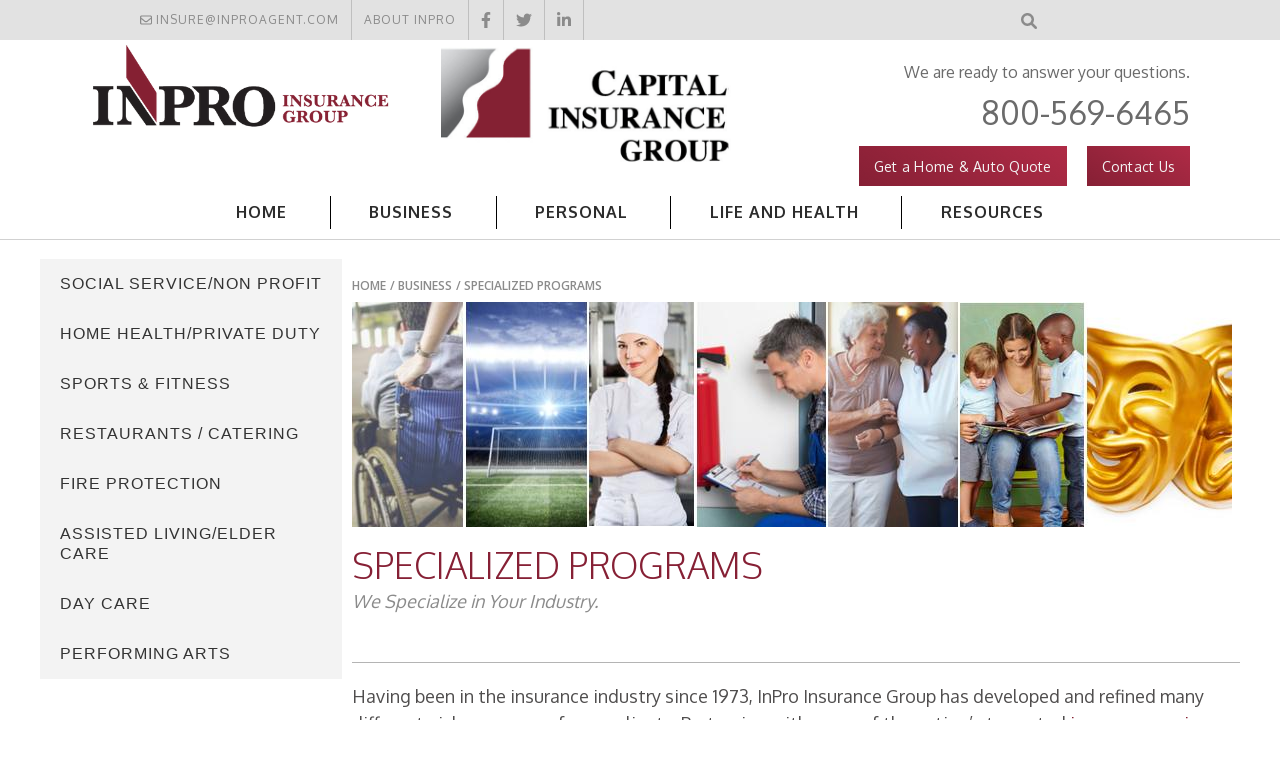

--- FILE ---
content_type: text/html; charset=UTF-8
request_url: http://www.inproagent.com/business/specialized-programs
body_size: 11549
content:


<!-- THEME DEBUG -->
<!-- THEME HOOK: 'html' -->
<!-- FILE NAME SUGGESTIONS:
   ▪️ html--node--2.html.twig
   ▪️ html--node--%.html.twig
   ▪️ html--node.html.twig
   ✅ html.html.twig
-->
<!-- 💡 BEGIN CUSTOM TEMPLATE OUTPUT from 'themes/custom/inpro/templates/layout/html.html.twig' -->
<!DOCTYPE html>
<html lang="en" dir="ltr" prefix="content: http://purl.org/rss/1.0/modules/content/  dc: http://purl.org/dc/terms/  foaf: http://xmlns.com/foaf/0.1/  og: http://ogp.me/ns#  rdfs: http://www.w3.org/2000/01/rdf-schema#  schema: http://schema.org/  sioc: http://rdfs.org/sioc/ns#  sioct: http://rdfs.org/sioc/types#  skos: http://www.w3.org/2004/02/skos/core#  xsd: http://www.w3.org/2001/XMLSchema# ">
  <head>
    <meta charset="utf-8" />
<script async src="https://www.googletagmanager.com/gtag/js?id=UA-33498479-1"></script>
<script>window.dataLayer = window.dataLayer || [];function gtag(){dataLayer.push(arguments)};gtag("js", new Date());gtag("set", "developer_id.dMDhkMT", true);gtag("config", "UA-33498479-1", {"groups":"default","anonymize_ip":true,"page_placeholder":"PLACEHOLDER_page_path","allow_ad_personalization_signals":false});</script>
<meta name="description" content="InPro Insurance Group in Michigan offers specialized insurance programs for many business industries. Call today for help with your commercial insurance." />
<link rel="canonical" href="http://www.inproagent.com/business/specialized-programs" />
<meta name="Generator" content="Drupal 10 (https://www.drupal.org)" />
<meta name="MobileOptimized" content="width" />
<meta name="HandheldFriendly" content="true" />
<meta name="viewport" content="width=device-width, initial-scale=1.0" />
<link rel="icon" href="/themes/custom/inpro/favicon.ico" type="image/vnd.microsoft.icon" />

    <title>Specialized Insurance Programs | InPro Insurance</title>
    <link rel="stylesheet" media="all" href="/sites/default/files/css/css_Ym70RYF9PDMAGFQIrK291xpatqm0uuqXWdacKXWjTNg.css?delta=0&amp;language=en&amp;theme=inpro&amp;include=eJwdxmEKgDAIBtALWZ5pIxuC0-izjd0-2J_HU3_e4Ds8QbrfLGqxA7lMvREWUjrXAqGhMsHbs8f1mfwXNBiz" />
<link rel="stylesheet" media="all" href="https://fonts.googleapis.com/css?family=Open+Sans:300,300italic,400,400italic,600,600italic,700,700italic,800,800italic%7COxygen:300,regular,700" />
<link rel="stylesheet" media="all" href="/sites/default/files/css/css_M2cPFQY0MHhYHAbCUU9UZ0IPJXzyRo3zKTnPd_Zi7Ug.css?delta=2&amp;language=en&amp;theme=inpro&amp;include=eJwdxmEKgDAIBtALWZ5pIxuC0-izjd0-2J_HU3_e4Ds8QbrfLGqxA7lMvREWUjrXAqGhMsHbs8f1mfwXNBiz" />

    <script src="/libraries/fontawesome-free-6.1.0-web/js/all.js" defer crossorigin="anonymous"></script>

  </head>
  <body class="interior-page node-name-specialized-programs node-type-page">
        <a href="#main-content" class="visually-hidden focusable">
      Skip to main content
    </a>
    
    

<!-- THEME DEBUG -->
<!-- THEME HOOK: 'off_canvas_page_wrapper' -->
<!-- BEGIN OUTPUT from 'core/modules/system/templates/off-canvas-page-wrapper.html.twig' -->
  <div class="dialog-off-canvas-main-canvas" data-off-canvas-main-canvas>
    

<!-- THEME DEBUG -->
<!-- THEME HOOK: 'page' -->
<!-- FILE NAME SUGGESTIONS:
   ▪️ page--node--2.html.twig
   ▪️ page--node--%.html.twig
   ▪️ page--node.html.twig
   ✅ page.html.twig
-->
<!-- 💡 BEGIN CUSTOM TEMPLATE OUTPUT from 'themes/custom/inpro/templates/layout/page.html.twig' -->
<div class="layout-container">

  <header role="banner">
    

<!-- THEME DEBUG -->
<!-- THEME HOOK: 'region' -->
<!-- FILE NAME SUGGESTIONS:
   ▪️ region--header.html.twig
   ✅ region.html.twig
-->
<!-- 💡 BEGIN CUSTOM TEMPLATE OUTPUT from 'themes/custom/inpro/templates/layout/region.html.twig' -->
  <div class="region-header">
    

<!-- THEME DEBUG -->
<!-- THEME HOOK: 'block' -->
<!-- FILE NAME SUGGESTIONS:
   ▪️ block--topoffooter.html.twig
   ▪️ block--block-content--34f6a36a-8f60-4b7d-a910-5e72de859df1.html.twig
   ▪️ block--block-content--id-view--topoffooter--full.html.twig
   ▪️ block--block-content--id--topoffooter.html.twig
   ▪️ block--block-content--view-type--basic--full.html.twig
   ▪️ block--block-content--type--basic.html.twig
   ▪️ block--block-content--view--full.html.twig
   ▪️ block--block-content.html.twig
   ✅ block.html.twig
-->
<!-- BEGIN OUTPUT from 'core/modules/block/templates/block.html.twig' -->
<div id="block-topoffooter">
  
    
      

<!-- THEME DEBUG -->
<!-- THEME HOOK: 'field' -->
<!-- FILE NAME SUGGESTIONS:
   ▪️ field--block-content--body--basic.html.twig
   ▪️ field--block-content--body.html.twig
   ▪️ field--block-content--basic.html.twig
   ▪️ field--body.html.twig
   ▪️ field--text-with-summary.html.twig
   ✅ field.html.twig
-->
<!-- BEGIN OUTPUT from 'core/modules/system/templates/field.html.twig' -->

            <div class="field-name-body field-type-text-with-summary"><div class="header-inner-wrap clear">
<div class="header-social-container"><a class="social info" href="/cdn-cgi/l/email-protection#0960677a7c7b6c496067797b66686e6c677d276a6664"><em><i class="fa-regular fa-envelope">&nbsp;</i></em> <span class="__cf_email__" data-cfemail="a3eaedf0f6f1e6e3eaedf3f1ece2e4e6edf78de0ecee">[email&#160;protected]</span></a> <a class="social about" href="/about-us">ABOUT INPRO</a>&nbsp;<a class="social facebook" href="https://www.facebook.com/InPro-Insurance-Group-Inc-77351794653" target="_blank"><em><i class="fa-brands fa-facebook-f">&nbsp;</i></em></a>&nbsp;<a class="social twitter" href="https://twitter.com/InProIns" target="_blank"><em><i class="fa-brands fa-twitter">&nbsp;</i></em></a>&nbsp;<a class="social linkedin" href="https://www.linkedin.com/company/inpro-insurance-group-inc./" target="_blank"><em><i class="fa-brands fa-linkedin-in">&nbsp;</i></em></a></div>
<div class="search-box-container">
<div class="search-dropdown dropdown-list">
<div class="search-cont">
<div><em><i class="fa-solid fa-magnifying-glass">Search</i></em></div>
<form class="search-form" style="display:none;" action="/search/node" method="post" accept-charset="UTF-8">
<input class="search-field" id="Search1" maxlength="256" name="keys" placeholder="Start Search" type="text">
<input class="search-submit" style="display:none;" type="submit" value="Go">
<input type="hidden" name="form_token" value="bPyYc8yDDZ_xYShzUCU0oBjoxM3iuzy-WoQF1gI7c6M">
<input type="hidden" name="form_id" value="search_form">
</form>
</div>
</div>
</div>
</div>
</div>
      
<!-- END OUTPUT from 'core/modules/system/templates/field.html.twig' -->


  </div>

<!-- END OUTPUT from 'core/modules/block/templates/block.html.twig' -->



<!-- THEME DEBUG -->
<!-- THEME HOOK: 'block' -->
<!-- FILE NAME SUGGESTIONS:
   ▪️ block--bottomoffooter.html.twig
   ▪️ block--block-content--5e354f91-c49b-45ef-9d79-33aff09f500d.html.twig
   ▪️ block--block-content--id-view--bottomoffooter--full.html.twig
   ▪️ block--block-content--id--bottomoffooter.html.twig
   ▪️ block--block-content--view-type--basic--full.html.twig
   ▪️ block--block-content--type--basic.html.twig
   ▪️ block--block-content--view--full.html.twig
   ▪️ block--block-content.html.twig
   ✅ block.html.twig
-->
<!-- BEGIN OUTPUT from 'core/modules/block/templates/block.html.twig' -->
<div id="block-bottomoffooter" class="clear">
  
    
      

<!-- THEME DEBUG -->
<!-- THEME HOOK: 'field' -->
<!-- FILE NAME SUGGESTIONS:
   ▪️ field--block-content--body--basic.html.twig
   ▪️ field--block-content--body.html.twig
   ▪️ field--block-content--basic.html.twig
   ▪️ field--body.html.twig
   ▪️ field--text-with-summary.html.twig
   ✅ field.html.twig
-->
<!-- BEGIN OUTPUT from 'core/modules/system/templates/field.html.twig' -->

            <div class="field-name-body field-type-text-with-summary"><div class="logo-container"><a class="logo" href="/"><img src="/sites/default/files/inline-images/main_logo.png" data-entity-uuid="01d67330-96fa-44c0-937e-44e248d55c06" data-entity-type="file" alt="logo" width="500" height="151"></a><a class="logo" href="https://capitalinsuranceagent.com/" target="_blank"><img data-entity-uuid="9d2a2228-9dea-40a1-a1af-b5b4055e0038" data-entity-type="file" src="/sites/default/files/inline-images/Logo%20-%20Capital-Recovered.jpg" width="634" height="282" alt="Capital Insurance Group logo"></a></div>
<div class="contact-header-container clear">
<div class="answer-questions-text">We are ready to answer your questions.</div>
<div class="phone-number"><a href="tel:+1-800-569-6465">800-569-6465</a></div>
<div class="header-buttons">
<div class="header-button"><a class="quote-link" href="/client-resources/contact-us">Contact Us</a></div>
<div class="header-button"><a class="quote-link" href="https://secure.consumerratequotes.com/ConsumerV2?id=63125" target="_blank">Get a Home &amp; Auto Quote</a></div>
</div>
</div>
</div>
      
<!-- END OUTPUT from 'core/modules/system/templates/field.html.twig' -->


  </div>

<!-- END OUTPUT from 'core/modules/block/templates/block.html.twig' -->



<!-- THEME DEBUG -->
<!-- THEME HOOK: 'block' -->
<!-- FILE NAME SUGGESTIONS:
   ▪️ block--inpro-main-menu.html.twig
   ▪️ block--system-menu-block--main.html.twig
   ✅ block--system-menu-block.html.twig
   ▪️ block--system.html.twig
   ▪️ block.html.twig
-->
<!-- BEGIN OUTPUT from 'core/modules/system/templates/block--system-menu-block.html.twig' -->
<nav role="navigation" aria-labelledby="block-inpro-main-menu-menu" id="block-inpro-main-menu" class="menu-main-nav">
            
  <h2 class="visually-hidden" id="block-inpro-main-menu-menu">Main navigation</h2>
  

        

<!-- THEME DEBUG -->
<!-- THEME HOOK: 'menu' -->
<!-- FILE NAME SUGGESTIONS:
   ▪️ menu--extras--main--header.html.twig
   ▪️ menu--extras--main.html.twig
   ✅ menu--extras.html.twig
   ▪️ menu--main.html.twig
   ▪️ menu.html.twig
-->
<!-- 💡 BEGIN CUSTOM TEMPLATE OUTPUT from 'themes/custom/inpro/templates/navigation/menu--extras.html.twig' -->



  <ul data-region="header" class="menu menu-level-0">
                  
        <li class="menu-item">
                                

<!-- THEME DEBUG -->
<!-- THEME HOOK: 'menu_link_content' -->
<!-- FILE NAME SUGGESTIONS:
   ▪️ menu-link-content--main--219--default.html.twig
   ▪️ menu-link-content--main--219.html.twig
   ▪️ menu-link-content--main--menu-level-0--default.html.twig
   ▪️ menu-link-content--main--menu-level-0.html.twig
   ▪️ menu-link-content--menu-level-0.html.twig
   ▪️ menu-link-content--main--default.html.twig
   ▪️ menu-link-content--main.html.twig
   ▪️ menu-link-content--default.html.twig
   ✅ menu-link-content.html.twig
-->
<!-- BEGIN OUTPUT from 'modules/contrib/menu_item_extras/templates/menu-link-content.html.twig' -->

  
  <div class="menu_link_content menu-link-contentmain view-mode-default menu-dropdown menu-dropdown-0 menu-type-default">
              
      </div>



<!-- END OUTPUT from 'modules/contrib/menu_item_extras/templates/menu-link-content.html.twig' -->


                    <a href="/" data-drupal-link-system-path="&lt;front&gt;">Home</a>
        </li>
                      
        <li class="menu-item menu-item--expanded menu-item--active-trail">
                                

<!-- THEME DEBUG -->
<!-- THEME HOOK: 'menu_link_content' -->
<!-- FILE NAME SUGGESTIONS:
   ▪️ menu-link-content--main--505--default.html.twig
   ▪️ menu-link-content--main--505.html.twig
   ▪️ menu-link-content--main--menu-level-0--default.html.twig
   ▪️ menu-link-content--main--menu-level-0.html.twig
   ▪️ menu-link-content--menu-level-0.html.twig
   ▪️ menu-link-content--main--default.html.twig
   ▪️ menu-link-content--main.html.twig
   ▪️ menu-link-content--default.html.twig
   ✅ menu-link-content.html.twig
-->
<!-- BEGIN OUTPUT from 'modules/contrib/menu_item_extras/templates/menu-link-content.html.twig' -->

  
  <div class="menu_link_content menu-link-contentmain view-mode-default menu-dropdown menu-dropdown-0 menu-type-default">
              

<!-- THEME DEBUG -->
<!-- THEME HOOK: 'menu_levels' -->
<!-- FILE NAME SUGGESTIONS:
   ▪️ menu-levels--main--level-1.html.twig
   ▪️ menu-levels--main.html.twig
   ▪️ menu-levels--level-1.html.twig
   ✅ menu-levels.html.twig
-->
<!-- 💡 BEGIN CUSTOM TEMPLATE OUTPUT from 'themes/custom/inpro/templates/navigation/menu-levels.html.twig' -->

  <ul class="menu menu-level-1">
                  
        <li class="menu-item menu-item--collapsed">
                                

<!-- THEME DEBUG -->
<!-- THEME HOOK: 'menu_link_content' -->
<!-- FILE NAME SUGGESTIONS:
   ▪️ menu-link-content--main--509--default.html.twig
   ▪️ menu-link-content--main--509.html.twig
   ▪️ menu-link-content--main--menu-level-1--default.html.twig
   ▪️ menu-link-content--main--menu-level-1.html.twig
   ▪️ menu-link-content--menu-level-1.html.twig
   ▪️ menu-link-content--main--default.html.twig
   ▪️ menu-link-content--main.html.twig
   ▪️ menu-link-content--default.html.twig
   ✅ menu-link-content.html.twig
-->
<!-- BEGIN OUTPUT from 'modules/contrib/menu_item_extras/templates/menu-link-content.html.twig' -->

  
  <div class="menu_link_content menu-link-contentmain view-mode-default menu-dropdown menu-dropdown-1 menu-type-default">
              

<!-- THEME DEBUG -->
<!-- THEME HOOK: 'field' -->
<!-- FILE NAME SUGGESTIONS:
   ▪️ field--menu-link-content--field-custom-icon--main.html.twig
   ▪️ field--menu-link-content--field-custom-icon.html.twig
   ▪️ field--menu-link-content--main.html.twig
   ▪️ field--field-custom-icon.html.twig
   ▪️ field--fontawesome-icon.html.twig
   ✅ field.html.twig
-->
<!-- BEGIN OUTPUT from 'core/modules/system/templates/field.html.twig' -->

            <div class="field-name-field-custom-icon field-type-fontawesome-icon">

<!-- THEME DEBUG -->
<!-- THEME HOOK: 'fontawesomeicons' -->
<!-- BEGIN OUTPUT from 'modules/contrib/fontawesome/templates/fontawesomeicons.html.twig' -->
<div class="fontawesome-icons">
      

<!-- THEME DEBUG -->
<!-- THEME HOOK: 'fontawesomeicon' -->
<!-- FILE NAME SUGGESTIONS:
   ✅ fontawesomeicon.html.twig
-->
<!-- INVALID FILE NAME SUGGESTIONS:
   See https://api.drupal.org/api/drupal/core!lib!Drupal!Core!Render!theme.api.php/function/hook_theme_suggestions_alter
   fontawesomeicon__fa-gear
-->
<!-- BEGIN OUTPUT from 'modules/contrib/fontawesome/templates/fontawesomeicon.html.twig' -->
<div class="fontawesome-icon">
  <i class="fas fa-gear" data-fa-transform="" data-fa-mask="" style="--fa-primary-color: #000000; --fa-secondary-color: #000000;"></i>
</div>

<!-- END OUTPUT from 'modules/contrib/fontawesome/templates/fontawesomeicon.html.twig' -->


  </div>

<!-- END OUTPUT from 'modules/contrib/fontawesome/templates/fontawesomeicons.html.twig' -->

</div>
      
<!-- END OUTPUT from 'core/modules/system/templates/field.html.twig' -->


      </div>



<!-- END OUTPUT from 'modules/contrib/menu_item_extras/templates/menu-link-content.html.twig' -->


                    <a href="/business/industries" data-drupal-link-system-path="node/1">Industries</a>
        </li>
                      
        <li class="menu-item menu-item--collapsed menu-item--active-trail">
                                

<!-- THEME DEBUG -->
<!-- THEME HOOK: 'menu_link_content' -->
<!-- FILE NAME SUGGESTIONS:
   ▪️ menu-link-content--main--510--default.html.twig
   ▪️ menu-link-content--main--510.html.twig
   ▪️ menu-link-content--main--menu-level-1--default.html.twig
   ▪️ menu-link-content--main--menu-level-1.html.twig
   ▪️ menu-link-content--menu-level-1.html.twig
   ▪️ menu-link-content--main--default.html.twig
   ▪️ menu-link-content--main.html.twig
   ▪️ menu-link-content--default.html.twig
   ✅ menu-link-content.html.twig
-->
<!-- BEGIN OUTPUT from 'modules/contrib/menu_item_extras/templates/menu-link-content.html.twig' -->

  
  <div class="menu_link_content menu-link-contentmain view-mode-default menu-dropdown menu-dropdown-1 menu-type-default">
              

<!-- THEME DEBUG -->
<!-- THEME HOOK: 'field' -->
<!-- FILE NAME SUGGESTIONS:
   ▪️ field--menu-link-content--field-custom-icon--main.html.twig
   ▪️ field--menu-link-content--field-custom-icon.html.twig
   ▪️ field--menu-link-content--main.html.twig
   ▪️ field--field-custom-icon.html.twig
   ▪️ field--fontawesome-icon.html.twig
   ✅ field.html.twig
-->
<!-- BEGIN OUTPUT from 'core/modules/system/templates/field.html.twig' -->

            <div class="field-name-field-custom-icon field-type-fontawesome-icon">

<!-- THEME DEBUG -->
<!-- THEME HOOK: 'fontawesomeicons' -->
<!-- BEGIN OUTPUT from 'modules/contrib/fontawesome/templates/fontawesomeicons.html.twig' -->
<div class="fontawesome-icons">
      

<!-- THEME DEBUG -->
<!-- THEME HOOK: 'fontawesomeicon' -->
<!-- FILE NAME SUGGESTIONS:
   ✅ fontawesomeicon.html.twig
-->
<!-- INVALID FILE NAME SUGGESTIONS:
   See https://api.drupal.org/api/drupal/core!lib!Drupal!Core!Render!theme.api.php/function/hook_theme_suggestions_alter
   fontawesomeicon__fa-pencil
-->
<!-- BEGIN OUTPUT from 'modules/contrib/fontawesome/templates/fontawesomeicon.html.twig' -->
<div class="fontawesome-icon">
  <i class="fas fa-pencil" data-fa-transform="" data-fa-mask="" style="--fa-primary-color: #000000; --fa-secondary-color: #000000;"></i>
</div>

<!-- END OUTPUT from 'modules/contrib/fontawesome/templates/fontawesomeicon.html.twig' -->


  </div>

<!-- END OUTPUT from 'modules/contrib/fontawesome/templates/fontawesomeicons.html.twig' -->

</div>
      
<!-- END OUTPUT from 'core/modules/system/templates/field.html.twig' -->


      </div>



<!-- END OUTPUT from 'modules/contrib/menu_item_extras/templates/menu-link-content.html.twig' -->


                    <a href="/business/specialized-programs" data-drupal-link-system-path="node/2" class="is-active" aria-current="page">Specialized Programs</a>
        </li>
                      
        <li class="menu-item menu-item--collapsed">
                                

<!-- THEME DEBUG -->
<!-- THEME HOOK: 'menu_link_content' -->
<!-- FILE NAME SUGGESTIONS:
   ▪️ menu-link-content--main--579--default.html.twig
   ▪️ menu-link-content--main--579.html.twig
   ▪️ menu-link-content--main--menu-level-1--default.html.twig
   ▪️ menu-link-content--main--menu-level-1.html.twig
   ▪️ menu-link-content--menu-level-1.html.twig
   ▪️ menu-link-content--main--default.html.twig
   ▪️ menu-link-content--main.html.twig
   ▪️ menu-link-content--default.html.twig
   ✅ menu-link-content.html.twig
-->
<!-- BEGIN OUTPUT from 'modules/contrib/menu_item_extras/templates/menu-link-content.html.twig' -->

  
  <div class="menu_link_content menu-link-contentmain view-mode-default menu-dropdown menu-dropdown-1 menu-type-default">
              

<!-- THEME DEBUG -->
<!-- THEME HOOK: 'field' -->
<!-- FILE NAME SUGGESTIONS:
   ▪️ field--menu-link-content--field-custom-icon--main.html.twig
   ▪️ field--menu-link-content--field-custom-icon.html.twig
   ▪️ field--menu-link-content--main.html.twig
   ▪️ field--field-custom-icon.html.twig
   ▪️ field--fontawesome-icon.html.twig
   ✅ field.html.twig
-->
<!-- BEGIN OUTPUT from 'core/modules/system/templates/field.html.twig' -->

            <div class="field-name-field-custom-icon field-type-fontawesome-icon">

<!-- THEME DEBUG -->
<!-- THEME HOOK: 'fontawesomeicons' -->
<!-- BEGIN OUTPUT from 'modules/contrib/fontawesome/templates/fontawesomeicons.html.twig' -->
<div class="fontawesome-icons">
      

<!-- THEME DEBUG -->
<!-- THEME HOOK: 'fontawesomeicon' -->
<!-- FILE NAME SUGGESTIONS:
   ✅ fontawesomeicon.html.twig
-->
<!-- INVALID FILE NAME SUGGESTIONS:
   See https://api.drupal.org/api/drupal/core!lib!Drupal!Core!Render!theme.api.php/function/hook_theme_suggestions_alter
   fontawesomeicon__fa-list
-->
<!-- BEGIN OUTPUT from 'modules/contrib/fontawesome/templates/fontawesomeicon.html.twig' -->
<div class="fontawesome-icon">
  <i class="fas fa-list" data-fa-transform="" data-fa-mask="" style="--fa-primary-color: #000000; --fa-secondary-color: #000000;"></i>
</div>

<!-- END OUTPUT from 'modules/contrib/fontawesome/templates/fontawesomeicon.html.twig' -->


  </div>

<!-- END OUTPUT from 'modules/contrib/fontawesome/templates/fontawesomeicons.html.twig' -->

</div>
      
<!-- END OUTPUT from 'core/modules/system/templates/field.html.twig' -->


      </div>



<!-- END OUTPUT from 'modules/contrib/menu_item_extras/templates/menu-link-content.html.twig' -->


                    <a href="/business/policy-types" data-drupal-link-system-path="node/3">Policy Types</a>
        </li>
          </ul>



<!-- END CUSTOM TEMPLATE OUTPUT from 'themes/custom/inpro/templates/navigation/menu-levels.html.twig' -->


      </div>



<!-- END OUTPUT from 'modules/contrib/menu_item_extras/templates/menu-link-content.html.twig' -->


                    <span title="">Business</span>
        </li>
                      
        <li class="menu-item menu-item--expanded">
                                

<!-- THEME DEBUG -->
<!-- THEME HOOK: 'menu_link_content' -->
<!-- FILE NAME SUGGESTIONS:
   ▪️ menu-link-content--main--506--default.html.twig
   ▪️ menu-link-content--main--506.html.twig
   ▪️ menu-link-content--main--menu-level-0--default.html.twig
   ▪️ menu-link-content--main--menu-level-0.html.twig
   ▪️ menu-link-content--menu-level-0.html.twig
   ▪️ menu-link-content--main--default.html.twig
   ▪️ menu-link-content--main.html.twig
   ▪️ menu-link-content--default.html.twig
   ✅ menu-link-content.html.twig
-->
<!-- BEGIN OUTPUT from 'modules/contrib/menu_item_extras/templates/menu-link-content.html.twig' -->

  
  <div class="menu_link_content menu-link-contentmain view-mode-default menu-dropdown menu-dropdown-0 menu-type-default">
              

<!-- THEME DEBUG -->
<!-- THEME HOOK: 'menu_levels' -->
<!-- FILE NAME SUGGESTIONS:
   ▪️ menu-levels--main--level-1.html.twig
   ▪️ menu-levels--main.html.twig
   ▪️ menu-levels--level-1.html.twig
   ✅ menu-levels.html.twig
-->
<!-- 💡 BEGIN CUSTOM TEMPLATE OUTPUT from 'themes/custom/inpro/templates/navigation/menu-levels.html.twig' -->

  <ul class="menu menu-level-1">
                  
        <li class="menu-item menu-item--collapsed">
                                

<!-- THEME DEBUG -->
<!-- THEME HOOK: 'menu_link_content' -->
<!-- FILE NAME SUGGESTIONS:
   ▪️ menu-link-content--main--622--default.html.twig
   ▪️ menu-link-content--main--622.html.twig
   ▪️ menu-link-content--main--menu-level-1--default.html.twig
   ▪️ menu-link-content--main--menu-level-1.html.twig
   ▪️ menu-link-content--menu-level-1.html.twig
   ▪️ menu-link-content--main--default.html.twig
   ▪️ menu-link-content--main.html.twig
   ▪️ menu-link-content--default.html.twig
   ✅ menu-link-content.html.twig
-->
<!-- BEGIN OUTPUT from 'modules/contrib/menu_item_extras/templates/menu-link-content.html.twig' -->

  
  <div class="menu_link_content menu-link-contentmain view-mode-default menu-dropdown menu-dropdown-1 menu-type-default">
              

<!-- THEME DEBUG -->
<!-- THEME HOOK: 'field' -->
<!-- FILE NAME SUGGESTIONS:
   ▪️ field--menu-link-content--field-custom-icon--main.html.twig
   ▪️ field--menu-link-content--field-custom-icon.html.twig
   ▪️ field--menu-link-content--main.html.twig
   ▪️ field--field-custom-icon.html.twig
   ▪️ field--fontawesome-icon.html.twig
   ✅ field.html.twig
-->
<!-- BEGIN OUTPUT from 'core/modules/system/templates/field.html.twig' -->

            <div class="field-name-field-custom-icon field-type-fontawesome-icon">

<!-- THEME DEBUG -->
<!-- THEME HOOK: 'fontawesomeicons' -->
<!-- BEGIN OUTPUT from 'modules/contrib/fontawesome/templates/fontawesomeicons.html.twig' -->
<div class="fontawesome-icons">
      

<!-- THEME DEBUG -->
<!-- THEME HOOK: 'fontawesomeicon' -->
<!-- FILE NAME SUGGESTIONS:
   ✅ fontawesomeicon.html.twig
-->
<!-- INVALID FILE NAME SUGGESTIONS:
   See https://api.drupal.org/api/drupal/core!lib!Drupal!Core!Render!theme.api.php/function/hook_theme_suggestions_alter
   fontawesomeicon__fa-house
-->
<!-- BEGIN OUTPUT from 'modules/contrib/fontawesome/templates/fontawesomeicon.html.twig' -->
<div class="fontawesome-icon">
  <i class="fas fa-house" data-fa-transform="" data-fa-mask="" style="--fa-primary-color: #000000; --fa-secondary-color: #000000;"></i>
</div>

<!-- END OUTPUT from 'modules/contrib/fontawesome/templates/fontawesomeicon.html.twig' -->


  </div>

<!-- END OUTPUT from 'modules/contrib/fontawesome/templates/fontawesomeicons.html.twig' -->

</div>
      
<!-- END OUTPUT from 'core/modules/system/templates/field.html.twig' -->


      </div>



<!-- END OUTPUT from 'modules/contrib/menu_item_extras/templates/menu-link-content.html.twig' -->


                    <a href="/personal/home" data-drupal-link-system-path="node/45">Home</a>
        </li>
                      
        <li class="menu-item menu-item--collapsed">
                                

<!-- THEME DEBUG -->
<!-- THEME HOOK: 'menu_link_content' -->
<!-- FILE NAME SUGGESTIONS:
   ▪️ menu-link-content--main--623--default.html.twig
   ▪️ menu-link-content--main--623.html.twig
   ▪️ menu-link-content--main--menu-level-1--default.html.twig
   ▪️ menu-link-content--main--menu-level-1.html.twig
   ▪️ menu-link-content--menu-level-1.html.twig
   ▪️ menu-link-content--main--default.html.twig
   ▪️ menu-link-content--main.html.twig
   ▪️ menu-link-content--default.html.twig
   ✅ menu-link-content.html.twig
-->
<!-- BEGIN OUTPUT from 'modules/contrib/menu_item_extras/templates/menu-link-content.html.twig' -->

  
  <div class="menu_link_content menu-link-contentmain view-mode-default menu-dropdown menu-dropdown-1 menu-type-default">
              

<!-- THEME DEBUG -->
<!-- THEME HOOK: 'field' -->
<!-- FILE NAME SUGGESTIONS:
   ▪️ field--menu-link-content--field-custom-icon--main.html.twig
   ▪️ field--menu-link-content--field-custom-icon.html.twig
   ▪️ field--menu-link-content--main.html.twig
   ▪️ field--field-custom-icon.html.twig
   ▪️ field--fontawesome-icon.html.twig
   ✅ field.html.twig
-->
<!-- BEGIN OUTPUT from 'core/modules/system/templates/field.html.twig' -->

            <div class="field-name-field-custom-icon field-type-fontawesome-icon">

<!-- THEME DEBUG -->
<!-- THEME HOOK: 'fontawesomeicons' -->
<!-- BEGIN OUTPUT from 'modules/contrib/fontawesome/templates/fontawesomeicons.html.twig' -->
<div class="fontawesome-icons">
      

<!-- THEME DEBUG -->
<!-- THEME HOOK: 'fontawesomeicon' -->
<!-- FILE NAME SUGGESTIONS:
   ✅ fontawesomeicon.html.twig
-->
<!-- INVALID FILE NAME SUGGESTIONS:
   See https://api.drupal.org/api/drupal/core!lib!Drupal!Core!Render!theme.api.php/function/hook_theme_suggestions_alter
   fontawesomeicon__fa-car
-->
<!-- BEGIN OUTPUT from 'modules/contrib/fontawesome/templates/fontawesomeicon.html.twig' -->
<div class="fontawesome-icon">
  <i class="fas fa-car" data-fa-transform="" data-fa-mask="" style="--fa-primary-color: #000000; --fa-secondary-color: #000000;"></i>
</div>

<!-- END OUTPUT from 'modules/contrib/fontawesome/templates/fontawesomeicon.html.twig' -->


  </div>

<!-- END OUTPUT from 'modules/contrib/fontawesome/templates/fontawesomeicons.html.twig' -->

</div>
      
<!-- END OUTPUT from 'core/modules/system/templates/field.html.twig' -->


      </div>



<!-- END OUTPUT from 'modules/contrib/menu_item_extras/templates/menu-link-content.html.twig' -->


                    <a href="/personal/auto" data-drupal-link-system-path="node/46">Auto</a>
        </li>
                      
        <li class="menu-item menu-item--collapsed">
                                

<!-- THEME DEBUG -->
<!-- THEME HOOK: 'menu_link_content' -->
<!-- FILE NAME SUGGESTIONS:
   ▪️ menu-link-content--main--624--default.html.twig
   ▪️ menu-link-content--main--624.html.twig
   ▪️ menu-link-content--main--menu-level-1--default.html.twig
   ▪️ menu-link-content--main--menu-level-1.html.twig
   ▪️ menu-link-content--menu-level-1.html.twig
   ▪️ menu-link-content--main--default.html.twig
   ▪️ menu-link-content--main.html.twig
   ▪️ menu-link-content--default.html.twig
   ✅ menu-link-content.html.twig
-->
<!-- BEGIN OUTPUT from 'modules/contrib/menu_item_extras/templates/menu-link-content.html.twig' -->

  
  <div class="menu_link_content menu-link-contentmain view-mode-default menu-dropdown menu-dropdown-1 menu-type-default">
              

<!-- THEME DEBUG -->
<!-- THEME HOOK: 'field' -->
<!-- FILE NAME SUGGESTIONS:
   ▪️ field--menu-link-content--field-custom-icon--main.html.twig
   ▪️ field--menu-link-content--field-custom-icon.html.twig
   ▪️ field--menu-link-content--main.html.twig
   ▪️ field--field-custom-icon.html.twig
   ▪️ field--fontawesome-icon.html.twig
   ✅ field.html.twig
-->
<!-- BEGIN OUTPUT from 'core/modules/system/templates/field.html.twig' -->

            <div class="field-name-field-custom-icon field-type-fontawesome-icon">

<!-- THEME DEBUG -->
<!-- THEME HOOK: 'fontawesomeicons' -->
<!-- BEGIN OUTPUT from 'modules/contrib/fontawesome/templates/fontawesomeicons.html.twig' -->
<div class="fontawesome-icons">
      

<!-- THEME DEBUG -->
<!-- THEME HOOK: 'fontawesomeicon' -->
<!-- FILE NAME SUGGESTIONS:
   ✅ fontawesomeicon.html.twig
-->
<!-- INVALID FILE NAME SUGGESTIONS:
   See https://api.drupal.org/api/drupal/core!lib!Drupal!Core!Render!theme.api.php/function/hook_theme_suggestions_alter
   fontawesomeicon__fa-motorcycle
-->
<!-- BEGIN OUTPUT from 'modules/contrib/fontawesome/templates/fontawesomeicon.html.twig' -->
<div class="fontawesome-icon">
  <i class="fas fa-motorcycle" data-fa-transform="" data-fa-mask="" style="--fa-primary-color: #000000; --fa-secondary-color: #000000;"></i>
</div>

<!-- END OUTPUT from 'modules/contrib/fontawesome/templates/fontawesomeicon.html.twig' -->


  </div>

<!-- END OUTPUT from 'modules/contrib/fontawesome/templates/fontawesomeicons.html.twig' -->

</div>
      
<!-- END OUTPUT from 'core/modules/system/templates/field.html.twig' -->


      </div>



<!-- END OUTPUT from 'modules/contrib/menu_item_extras/templates/menu-link-content.html.twig' -->


                    <a href="/personal/toys" data-drupal-link-system-path="node/47">Toys</a>
        </li>
                      
        <li class="menu-item">
                                

<!-- THEME DEBUG -->
<!-- THEME HOOK: 'menu_link_content' -->
<!-- FILE NAME SUGGESTIONS:
   ▪️ menu-link-content--main--625--default.html.twig
   ▪️ menu-link-content--main--625.html.twig
   ▪️ menu-link-content--main--menu-level-1--default.html.twig
   ▪️ menu-link-content--main--menu-level-1.html.twig
   ▪️ menu-link-content--menu-level-1.html.twig
   ▪️ menu-link-content--main--default.html.twig
   ▪️ menu-link-content--main.html.twig
   ▪️ menu-link-content--default.html.twig
   ✅ menu-link-content.html.twig
-->
<!-- BEGIN OUTPUT from 'modules/contrib/menu_item_extras/templates/menu-link-content.html.twig' -->

  
  <div class="menu_link_content menu-link-contentmain view-mode-default menu-dropdown menu-dropdown-1 menu-type-default">
              

<!-- THEME DEBUG -->
<!-- THEME HOOK: 'field' -->
<!-- FILE NAME SUGGESTIONS:
   ▪️ field--menu-link-content--field-custom-icon--main.html.twig
   ▪️ field--menu-link-content--field-custom-icon.html.twig
   ▪️ field--menu-link-content--main.html.twig
   ▪️ field--field-custom-icon.html.twig
   ▪️ field--fontawesome-icon.html.twig
   ✅ field.html.twig
-->
<!-- BEGIN OUTPUT from 'core/modules/system/templates/field.html.twig' -->

            <div class="field-name-field-custom-icon field-type-fontawesome-icon">

<!-- THEME DEBUG -->
<!-- THEME HOOK: 'fontawesomeicons' -->
<!-- BEGIN OUTPUT from 'modules/contrib/fontawesome/templates/fontawesomeicons.html.twig' -->
<div class="fontawesome-icons">
      

<!-- THEME DEBUG -->
<!-- THEME HOOK: 'fontawesomeicon' -->
<!-- FILE NAME SUGGESTIONS:
   ✅ fontawesomeicon.html.twig
-->
<!-- INVALID FILE NAME SUGGESTIONS:
   See https://api.drupal.org/api/drupal/core!lib!Drupal!Core!Render!theme.api.php/function/hook_theme_suggestions_alter
   fontawesomeicon__fa-umbrella
-->
<!-- BEGIN OUTPUT from 'modules/contrib/fontawesome/templates/fontawesomeicon.html.twig' -->
<div class="fontawesome-icon">
  <i class="fas fa-umbrella" data-fa-transform="" data-fa-mask="" style="--fa-primary-color: #000000; --fa-secondary-color: #000000;"></i>
</div>

<!-- END OUTPUT from 'modules/contrib/fontawesome/templates/fontawesomeicon.html.twig' -->


  </div>

<!-- END OUTPUT from 'modules/contrib/fontawesome/templates/fontawesomeicons.html.twig' -->

</div>
      
<!-- END OUTPUT from 'core/modules/system/templates/field.html.twig' -->


      </div>



<!-- END OUTPUT from 'modules/contrib/menu_item_extras/templates/menu-link-content.html.twig' -->


                    <a href="/personal/umbrella" data-drupal-link-system-path="node/48">Umbrella</a>
        </li>
                      
        <li class="menu-item">
                                

<!-- THEME DEBUG -->
<!-- THEME HOOK: 'menu_link_content' -->
<!-- FILE NAME SUGGESTIONS:
   ▪️ menu-link-content--main--626--default.html.twig
   ▪️ menu-link-content--main--626.html.twig
   ▪️ menu-link-content--main--menu-level-1--default.html.twig
   ▪️ menu-link-content--main--menu-level-1.html.twig
   ▪️ menu-link-content--menu-level-1.html.twig
   ▪️ menu-link-content--main--default.html.twig
   ▪️ menu-link-content--main.html.twig
   ▪️ menu-link-content--default.html.twig
   ✅ menu-link-content.html.twig
-->
<!-- BEGIN OUTPUT from 'modules/contrib/menu_item_extras/templates/menu-link-content.html.twig' -->

  
  <div class="menu_link_content menu-link-contentmain view-mode-default menu-dropdown menu-dropdown-1 menu-type-default">
              

<!-- THEME DEBUG -->
<!-- THEME HOOK: 'field' -->
<!-- FILE NAME SUGGESTIONS:
   ▪️ field--menu-link-content--field-custom-icon--main.html.twig
   ▪️ field--menu-link-content--field-custom-icon.html.twig
   ▪️ field--menu-link-content--main.html.twig
   ▪️ field--field-custom-icon.html.twig
   ▪️ field--fontawesome-icon.html.twig
   ✅ field.html.twig
-->
<!-- BEGIN OUTPUT from 'core/modules/system/templates/field.html.twig' -->

            <div class="field-name-field-custom-icon field-type-fontawesome-icon">

<!-- THEME DEBUG -->
<!-- THEME HOOK: 'fontawesomeicons' -->
<!-- BEGIN OUTPUT from 'modules/contrib/fontawesome/templates/fontawesomeicons.html.twig' -->
<div class="fontawesome-icons">
      

<!-- THEME DEBUG -->
<!-- THEME HOOK: 'fontawesomeicon' -->
<!-- FILE NAME SUGGESTIONS:
   ✅ fontawesomeicon.html.twig
-->
<!-- INVALID FILE NAME SUGGESTIONS:
   See https://api.drupal.org/api/drupal/core!lib!Drupal!Core!Render!theme.api.php/function/hook_theme_suggestions_alter
   fontawesomeicon__fa-heart-pulse
-->
<!-- BEGIN OUTPUT from 'modules/contrib/fontawesome/templates/fontawesomeicon.html.twig' -->
<div class="fontawesome-icon">
  <i class="fas fa-heart-pulse" data-fa-transform="" data-fa-mask="" style="--fa-primary-color: #000000; --fa-secondary-color: #000000;"></i>
</div>

<!-- END OUTPUT from 'modules/contrib/fontawesome/templates/fontawesomeicon.html.twig' -->


  </div>

<!-- END OUTPUT from 'modules/contrib/fontawesome/templates/fontawesomeicons.html.twig' -->

</div>
      
<!-- END OUTPUT from 'core/modules/system/templates/field.html.twig' -->


      </div>



<!-- END OUTPUT from 'modules/contrib/menu_item_extras/templates/menu-link-content.html.twig' -->


                    <a href="/personal/life-health" data-drupal-link-system-path="node/49">Life &amp; Health</a>
        </li>
          </ul>



<!-- END CUSTOM TEMPLATE OUTPUT from 'themes/custom/inpro/templates/navigation/menu-levels.html.twig' -->


      </div>



<!-- END OUTPUT from 'modules/contrib/menu_item_extras/templates/menu-link-content.html.twig' -->


                    <span title="">Personal</span>
        </li>
                      
        <li class="menu-item menu-item--expanded">
                                

<!-- THEME DEBUG -->
<!-- THEME HOOK: 'menu_link_content' -->
<!-- FILE NAME SUGGESTIONS:
   ▪️ menu-link-content--main--507--default.html.twig
   ▪️ menu-link-content--main--507.html.twig
   ▪️ menu-link-content--main--menu-level-0--default.html.twig
   ▪️ menu-link-content--main--menu-level-0.html.twig
   ▪️ menu-link-content--menu-level-0.html.twig
   ▪️ menu-link-content--main--default.html.twig
   ▪️ menu-link-content--main.html.twig
   ▪️ menu-link-content--default.html.twig
   ✅ menu-link-content.html.twig
-->
<!-- BEGIN OUTPUT from 'modules/contrib/menu_item_extras/templates/menu-link-content.html.twig' -->

  
  <div class="menu_link_content menu-link-contentmain view-mode-default menu-dropdown menu-dropdown-0 menu-type-default">
              

<!-- THEME DEBUG -->
<!-- THEME HOOK: 'menu_levels' -->
<!-- FILE NAME SUGGESTIONS:
   ▪️ menu-levels--main--level-1.html.twig
   ▪️ menu-levels--main.html.twig
   ▪️ menu-levels--level-1.html.twig
   ✅ menu-levels.html.twig
-->
<!-- 💡 BEGIN CUSTOM TEMPLATE OUTPUT from 'themes/custom/inpro/templates/navigation/menu-levels.html.twig' -->

  <ul class="menu menu-level-1">
                  
        <li class="menu-item menu-item--collapsed">
                                

<!-- THEME DEBUG -->
<!-- THEME HOOK: 'menu_link_content' -->
<!-- FILE NAME SUGGESTIONS:
   ▪️ menu-link-content--main--641--default.html.twig
   ▪️ menu-link-content--main--641.html.twig
   ▪️ menu-link-content--main--menu-level-1--default.html.twig
   ▪️ menu-link-content--main--menu-level-1.html.twig
   ▪️ menu-link-content--menu-level-1.html.twig
   ▪️ menu-link-content--main--default.html.twig
   ▪️ menu-link-content--main.html.twig
   ▪️ menu-link-content--default.html.twig
   ✅ menu-link-content.html.twig
-->
<!-- BEGIN OUTPUT from 'modules/contrib/menu_item_extras/templates/menu-link-content.html.twig' -->

  
  <div class="menu_link_content menu-link-contentmain view-mode-default menu-dropdown menu-dropdown-1 menu-type-default">
              

<!-- THEME DEBUG -->
<!-- THEME HOOK: 'field' -->
<!-- FILE NAME SUGGESTIONS:
   ▪️ field--menu-link-content--field-custom-icon--main.html.twig
   ▪️ field--menu-link-content--field-custom-icon.html.twig
   ▪️ field--menu-link-content--main.html.twig
   ▪️ field--field-custom-icon.html.twig
   ▪️ field--fontawesome-icon.html.twig
   ✅ field.html.twig
-->
<!-- BEGIN OUTPUT from 'core/modules/system/templates/field.html.twig' -->

            <div class="field-name-field-custom-icon field-type-fontawesome-icon">

<!-- THEME DEBUG -->
<!-- THEME HOOK: 'fontawesomeicons' -->
<!-- BEGIN OUTPUT from 'modules/contrib/fontawesome/templates/fontawesomeicons.html.twig' -->
<div class="fontawesome-icons">
      

<!-- THEME DEBUG -->
<!-- THEME HOOK: 'fontawesomeicon' -->
<!-- FILE NAME SUGGESTIONS:
   ✅ fontawesomeicon.html.twig
-->
<!-- INVALID FILE NAME SUGGESTIONS:
   See https://api.drupal.org/api/drupal/core!lib!Drupal!Core!Render!theme.api.php/function/hook_theme_suggestions_alter
   fontawesomeicon__fa-person
-->
<!-- BEGIN OUTPUT from 'modules/contrib/fontawesome/templates/fontawesomeicon.html.twig' -->
<div class="fontawesome-icon">
  <i class="fas fa-person" data-fa-transform="" data-fa-mask="" style="--fa-primary-color: #000000; --fa-secondary-color: #000000;"></i>
</div>

<!-- END OUTPUT from 'modules/contrib/fontawesome/templates/fontawesomeicon.html.twig' -->


  </div>

<!-- END OUTPUT from 'modules/contrib/fontawesome/templates/fontawesomeicons.html.twig' -->

</div>
      
<!-- END OUTPUT from 'core/modules/system/templates/field.html.twig' -->


      </div>



<!-- END OUTPUT from 'modules/contrib/menu_item_extras/templates/menu-link-content.html.twig' -->


                    <a href="/life-and-health/individual" data-drupal-link-system-path="node/64">Individual</a>
        </li>
                      
        <li class="menu-item menu-item--collapsed">
                                

<!-- THEME DEBUG -->
<!-- THEME HOOK: 'menu_link_content' -->
<!-- FILE NAME SUGGESTIONS:
   ▪️ menu-link-content--main--640--default.html.twig
   ▪️ menu-link-content--main--640.html.twig
   ▪️ menu-link-content--main--menu-level-1--default.html.twig
   ▪️ menu-link-content--main--menu-level-1.html.twig
   ▪️ menu-link-content--menu-level-1.html.twig
   ▪️ menu-link-content--main--default.html.twig
   ▪️ menu-link-content--main.html.twig
   ▪️ menu-link-content--default.html.twig
   ✅ menu-link-content.html.twig
-->
<!-- BEGIN OUTPUT from 'modules/contrib/menu_item_extras/templates/menu-link-content.html.twig' -->

  
  <div class="menu_link_content menu-link-contentmain view-mode-default menu-dropdown menu-dropdown-1 menu-type-default">
              

<!-- THEME DEBUG -->
<!-- THEME HOOK: 'field' -->
<!-- FILE NAME SUGGESTIONS:
   ▪️ field--menu-link-content--field-custom-icon--main.html.twig
   ▪️ field--menu-link-content--field-custom-icon.html.twig
   ▪️ field--menu-link-content--main.html.twig
   ▪️ field--field-custom-icon.html.twig
   ▪️ field--fontawesome-icon.html.twig
   ✅ field.html.twig
-->
<!-- BEGIN OUTPUT from 'core/modules/system/templates/field.html.twig' -->

            <div class="field-name-field-custom-icon field-type-fontawesome-icon">

<!-- THEME DEBUG -->
<!-- THEME HOOK: 'fontawesomeicons' -->
<!-- BEGIN OUTPUT from 'modules/contrib/fontawesome/templates/fontawesomeicons.html.twig' -->
<div class="fontawesome-icons">
      

<!-- THEME DEBUG -->
<!-- THEME HOOK: 'fontawesomeicon' -->
<!-- FILE NAME SUGGESTIONS:
   ✅ fontawesomeicon.html.twig
-->
<!-- INVALID FILE NAME SUGGESTIONS:
   See https://api.drupal.org/api/drupal/core!lib!Drupal!Core!Render!theme.api.php/function/hook_theme_suggestions_alter
   fontawesomeicon__fa-building
-->
<!-- BEGIN OUTPUT from 'modules/contrib/fontawesome/templates/fontawesomeicon.html.twig' -->
<div class="fontawesome-icon">
  <i class="fas fa-building" data-fa-transform="" data-fa-mask="" style="--fa-primary-color: #000000; --fa-secondary-color: #000000;"></i>
</div>

<!-- END OUTPUT from 'modules/contrib/fontawesome/templates/fontawesomeicon.html.twig' -->


  </div>

<!-- END OUTPUT from 'modules/contrib/fontawesome/templates/fontawesomeicons.html.twig' -->

</div>
      
<!-- END OUTPUT from 'core/modules/system/templates/field.html.twig' -->


      </div>



<!-- END OUTPUT from 'modules/contrib/menu_item_extras/templates/menu-link-content.html.twig' -->


                    <a href="/life-and-health/business" data-drupal-link-system-path="node/63">Business</a>
        </li>
          </ul>



<!-- END CUSTOM TEMPLATE OUTPUT from 'themes/custom/inpro/templates/navigation/menu-levels.html.twig' -->


      </div>



<!-- END OUTPUT from 'modules/contrib/menu_item_extras/templates/menu-link-content.html.twig' -->


                    <span title="">Life and Health</span>
        </li>
                      
        <li class="menu-item menu-item--expanded">
                                

<!-- THEME DEBUG -->
<!-- THEME HOOK: 'menu_link_content' -->
<!-- FILE NAME SUGGESTIONS:
   ▪️ menu-link-content--main--508--default.html.twig
   ▪️ menu-link-content--main--508.html.twig
   ▪️ menu-link-content--main--menu-level-0--default.html.twig
   ▪️ menu-link-content--main--menu-level-0.html.twig
   ▪️ menu-link-content--menu-level-0.html.twig
   ▪️ menu-link-content--main--default.html.twig
   ▪️ menu-link-content--main.html.twig
   ▪️ menu-link-content--default.html.twig
   ✅ menu-link-content.html.twig
-->
<!-- BEGIN OUTPUT from 'modules/contrib/menu_item_extras/templates/menu-link-content.html.twig' -->

  
  <div class="menu_link_content menu-link-contentmain view-mode-default menu-dropdown menu-dropdown-0 menu-type-default">
              

<!-- THEME DEBUG -->
<!-- THEME HOOK: 'menu_levels' -->
<!-- FILE NAME SUGGESTIONS:
   ▪️ menu-levels--main--level-1.html.twig
   ▪️ menu-levels--main.html.twig
   ▪️ menu-levels--level-1.html.twig
   ✅ menu-levels.html.twig
-->
<!-- 💡 BEGIN CUSTOM TEMPLATE OUTPUT from 'themes/custom/inpro/templates/navigation/menu-levels.html.twig' -->

  <ul class="menu menu-level-1">
                  
        <li class="menu-item">
                                

<!-- THEME DEBUG -->
<!-- THEME HOOK: 'menu_link_content' -->
<!-- FILE NAME SUGGESTIONS:
   ▪️ menu-link-content--main--651--default.html.twig
   ▪️ menu-link-content--main--651.html.twig
   ▪️ menu-link-content--main--menu-level-1--default.html.twig
   ▪️ menu-link-content--main--menu-level-1.html.twig
   ▪️ menu-link-content--menu-level-1.html.twig
   ▪️ menu-link-content--main--default.html.twig
   ▪️ menu-link-content--main.html.twig
   ▪️ menu-link-content--default.html.twig
   ✅ menu-link-content.html.twig
-->
<!-- BEGIN OUTPUT from 'modules/contrib/menu_item_extras/templates/menu-link-content.html.twig' -->

  
  <div class="menu_link_content menu-link-contentmain view-mode-default menu-dropdown menu-dropdown-1 menu-type-default">
              

<!-- THEME DEBUG -->
<!-- THEME HOOK: 'field' -->
<!-- FILE NAME SUGGESTIONS:
   ▪️ field--menu-link-content--field-custom-icon--main.html.twig
   ▪️ field--menu-link-content--field-custom-icon.html.twig
   ▪️ field--menu-link-content--main.html.twig
   ▪️ field--field-custom-icon.html.twig
   ▪️ field--fontawesome-icon.html.twig
   ✅ field.html.twig
-->
<!-- BEGIN OUTPUT from 'core/modules/system/templates/field.html.twig' -->

            <div class="field-name-field-custom-icon field-type-fontawesome-icon">

<!-- THEME DEBUG -->
<!-- THEME HOOK: 'fontawesomeicons' -->
<!-- BEGIN OUTPUT from 'modules/contrib/fontawesome/templates/fontawesomeicons.html.twig' -->
<div class="fontawesome-icons">
      

<!-- THEME DEBUG -->
<!-- THEME HOOK: 'fontawesomeicon' -->
<!-- FILE NAME SUGGESTIONS:
   ✅ fontawesomeicon.html.twig
-->
<!-- INVALID FILE NAME SUGGESTIONS:
   See https://api.drupal.org/api/drupal/core!lib!Drupal!Core!Render!theme.api.php/function/hook_theme_suggestions_alter
   fontawesomeicon__fa-user
-->
<!-- BEGIN OUTPUT from 'modules/contrib/fontawesome/templates/fontawesomeicon.html.twig' -->
<div class="fontawesome-icon">
  <i class="fas fa-user" data-fa-transform="" data-fa-mask="" style="--fa-primary-color: #000000; --fa-secondary-color: #000000;"></i>
</div>

<!-- END OUTPUT from 'modules/contrib/fontawesome/templates/fontawesomeicon.html.twig' -->


  </div>

<!-- END OUTPUT from 'modules/contrib/fontawesome/templates/fontawesomeicons.html.twig' -->

</div>
      
<!-- END OUTPUT from 'core/modules/system/templates/field.html.twig' -->


      </div>



<!-- END OUTPUT from 'modules/contrib/menu_item_extras/templates/menu-link-content.html.twig' -->


                    <a href="/resources/client-login" data-drupal-link-system-path="node/74">Client Login</a>
        </li>
                      
        <li class="menu-item">
                                

<!-- THEME DEBUG -->
<!-- THEME HOOK: 'menu_link_content' -->
<!-- FILE NAME SUGGESTIONS:
   ▪️ menu-link-content--main--652--default.html.twig
   ▪️ menu-link-content--main--652.html.twig
   ▪️ menu-link-content--main--menu-level-1--default.html.twig
   ▪️ menu-link-content--main--menu-level-1.html.twig
   ▪️ menu-link-content--menu-level-1.html.twig
   ▪️ menu-link-content--main--default.html.twig
   ▪️ menu-link-content--main.html.twig
   ▪️ menu-link-content--default.html.twig
   ✅ menu-link-content.html.twig
-->
<!-- BEGIN OUTPUT from 'modules/contrib/menu_item_extras/templates/menu-link-content.html.twig' -->

  
  <div class="menu_link_content menu-link-contentmain view-mode-default menu-dropdown menu-dropdown-1 menu-type-default">
              

<!-- THEME DEBUG -->
<!-- THEME HOOK: 'field' -->
<!-- FILE NAME SUGGESTIONS:
   ▪️ field--menu-link-content--field-custom-icon--main.html.twig
   ▪️ field--menu-link-content--field-custom-icon.html.twig
   ▪️ field--menu-link-content--main.html.twig
   ▪️ field--field-custom-icon.html.twig
   ▪️ field--fontawesome-icon.html.twig
   ✅ field.html.twig
-->
<!-- BEGIN OUTPUT from 'core/modules/system/templates/field.html.twig' -->

            <div class="field-name-field-custom-icon field-type-fontawesome-icon">

<!-- THEME DEBUG -->
<!-- THEME HOOK: 'fontawesomeicons' -->
<!-- BEGIN OUTPUT from 'modules/contrib/fontawesome/templates/fontawesomeicons.html.twig' -->
<div class="fontawesome-icons">
      

<!-- THEME DEBUG -->
<!-- THEME HOOK: 'fontawesomeicon' -->
<!-- FILE NAME SUGGESTIONS:
   ✅ fontawesomeicon.html.twig
-->
<!-- INVALID FILE NAME SUGGESTIONS:
   See https://api.drupal.org/api/drupal/core!lib!Drupal!Core!Render!theme.api.php/function/hook_theme_suggestions_alter
   fontawesomeicon__fa-clipboard
-->
<!-- BEGIN OUTPUT from 'modules/contrib/fontawesome/templates/fontawesomeicon.html.twig' -->
<div class="fontawesome-icon">
  <i class="fas fa-clipboard" data-fa-transform="" data-fa-mask="" style="--fa-primary-color: #000000; --fa-secondary-color: #000000;"></i>
</div>

<!-- END OUTPUT from 'modules/contrib/fontawesome/templates/fontawesomeicon.html.twig' -->


  </div>

<!-- END OUTPUT from 'modules/contrib/fontawesome/templates/fontawesomeicons.html.twig' -->

</div>
      
<!-- END OUTPUT from 'core/modules/system/templates/field.html.twig' -->


      </div>



<!-- END OUTPUT from 'modules/contrib/menu_item_extras/templates/menu-link-content.html.twig' -->


                    <a href="/client-resources/claims-reporting-information" data-drupal-link-system-path="node/75">Claims Reporting</a>
        </li>
                      
        <li class="menu-item">
                                

<!-- THEME DEBUG -->
<!-- THEME HOOK: 'menu_link_content' -->
<!-- FILE NAME SUGGESTIONS:
   ▪️ menu-link-content--main--1231--default.html.twig
   ▪️ menu-link-content--main--1231.html.twig
   ▪️ menu-link-content--main--menu-level-1--default.html.twig
   ▪️ menu-link-content--main--menu-level-1.html.twig
   ▪️ menu-link-content--menu-level-1.html.twig
   ▪️ menu-link-content--main--default.html.twig
   ▪️ menu-link-content--main.html.twig
   ▪️ menu-link-content--default.html.twig
   ✅ menu-link-content.html.twig
-->
<!-- BEGIN OUTPUT from 'modules/contrib/menu_item_extras/templates/menu-link-content.html.twig' -->

  
  <div class="menu_link_content menu-link-contentmain view-mode-default menu-dropdown menu-dropdown-1 menu-type-default">
              

<!-- THEME DEBUG -->
<!-- THEME HOOK: 'field' -->
<!-- FILE NAME SUGGESTIONS:
   ▪️ field--menu-link-content--field-custom-icon--main.html.twig
   ▪️ field--menu-link-content--field-custom-icon.html.twig
   ▪️ field--menu-link-content--main.html.twig
   ▪️ field--field-custom-icon.html.twig
   ▪️ field--fontawesome-icon.html.twig
   ✅ field.html.twig
-->
<!-- BEGIN OUTPUT from 'core/modules/system/templates/field.html.twig' -->

            <div class="field-name-field-custom-icon field-type-fontawesome-icon">

<!-- THEME DEBUG -->
<!-- THEME HOOK: 'fontawesomeicons' -->
<!-- BEGIN OUTPUT from 'modules/contrib/fontawesome/templates/fontawesomeicons.html.twig' -->
<div class="fontawesome-icons">
      

<!-- THEME DEBUG -->
<!-- THEME HOOK: 'fontawesomeicon' -->
<!-- FILE NAME SUGGESTIONS:
   ✅ fontawesomeicon.html.twig
-->
<!-- INVALID FILE NAME SUGGESTIONS:
   See https://api.drupal.org/api/drupal/core!lib!Drupal!Core!Render!theme.api.php/function/hook_theme_suggestions_alter
   fontawesomeicon__fa-book
-->
<!-- BEGIN OUTPUT from 'modules/contrib/fontawesome/templates/fontawesomeicon.html.twig' -->
<div class="fontawesome-icon">
  <i class="fas fa-book" data-fa-transform="" data-fa-mask="" style="--fa-primary-color: #000000; --fa-secondary-color: #000000;"></i>
</div>

<!-- END OUTPUT from 'modules/contrib/fontawesome/templates/fontawesomeicon.html.twig' -->


  </div>

<!-- END OUTPUT from 'modules/contrib/fontawesome/templates/fontawesomeicons.html.twig' -->

</div>
      
<!-- END OUTPUT from 'core/modules/system/templates/field.html.twig' -->


      </div>



<!-- END OUTPUT from 'modules/contrib/menu_item_extras/templates/menu-link-content.html.twig' -->


                    <a href="/resources/brochures" data-drupal-link-system-path="node/77">Brochures</a>
        </li>
                      
        <li class="menu-item">
                                

<!-- THEME DEBUG -->
<!-- THEME HOOK: 'menu_link_content' -->
<!-- FILE NAME SUGGESTIONS:
   ▪️ menu-link-content--main--653--default.html.twig
   ▪️ menu-link-content--main--653.html.twig
   ▪️ menu-link-content--main--menu-level-1--default.html.twig
   ▪️ menu-link-content--main--menu-level-1.html.twig
   ▪️ menu-link-content--menu-level-1.html.twig
   ▪️ menu-link-content--main--default.html.twig
   ▪️ menu-link-content--main.html.twig
   ▪️ menu-link-content--default.html.twig
   ✅ menu-link-content.html.twig
-->
<!-- BEGIN OUTPUT from 'modules/contrib/menu_item_extras/templates/menu-link-content.html.twig' -->

  
  <div class="menu_link_content menu-link-contentmain view-mode-default menu-dropdown menu-dropdown-1 menu-type-default">
              

<!-- THEME DEBUG -->
<!-- THEME HOOK: 'field' -->
<!-- FILE NAME SUGGESTIONS:
   ▪️ field--menu-link-content--field-custom-icon--main.html.twig
   ▪️ field--menu-link-content--field-custom-icon.html.twig
   ▪️ field--menu-link-content--main.html.twig
   ▪️ field--field-custom-icon.html.twig
   ▪️ field--fontawesome-icon.html.twig
   ✅ field.html.twig
-->
<!-- BEGIN OUTPUT from 'core/modules/system/templates/field.html.twig' -->

            <div class="field-name-field-custom-icon field-type-fontawesome-icon">

<!-- THEME DEBUG -->
<!-- THEME HOOK: 'fontawesomeicons' -->
<!-- BEGIN OUTPUT from 'modules/contrib/fontawesome/templates/fontawesomeicons.html.twig' -->
<div class="fontawesome-icons">
      

<!-- THEME DEBUG -->
<!-- THEME HOOK: 'fontawesomeicon' -->
<!-- FILE NAME SUGGESTIONS:
   ✅ fontawesomeicon.html.twig
-->
<!-- INVALID FILE NAME SUGGESTIONS:
   See https://api.drupal.org/api/drupal/core!lib!Drupal!Core!Render!theme.api.php/function/hook_theme_suggestions_alter
   fontawesomeicon__fa-building
-->
<!-- BEGIN OUTPUT from 'modules/contrib/fontawesome/templates/fontawesomeicon.html.twig' -->
<div class="fontawesome-icon">
  <i class="fas fa-building" data-fa-transform="" data-fa-mask="" style="--fa-primary-color: #000000; --fa-secondary-color: #000000;"></i>
</div>

<!-- END OUTPUT from 'modules/contrib/fontawesome/templates/fontawesomeicon.html.twig' -->


  </div>

<!-- END OUTPUT from 'modules/contrib/fontawesome/templates/fontawesomeicons.html.twig' -->

</div>
      
<!-- END OUTPUT from 'core/modules/system/templates/field.html.twig' -->


      </div>



<!-- END OUTPUT from 'modules/contrib/menu_item_extras/templates/menu-link-content.html.twig' -->


                    <a href="/client-resources/insurance-companies" data-drupal-link-system-path="node/76">Insurance Companies</a>
        </li>
                      
        <li class="menu-item">
                                

<!-- THEME DEBUG -->
<!-- THEME HOOK: 'menu_link_content' -->
<!-- FILE NAME SUGGESTIONS:
   ▪️ menu-link-content--main--1233--default.html.twig
   ▪️ menu-link-content--main--1233.html.twig
   ▪️ menu-link-content--main--menu-level-1--default.html.twig
   ▪️ menu-link-content--main--menu-level-1.html.twig
   ▪️ menu-link-content--menu-level-1.html.twig
   ▪️ menu-link-content--main--default.html.twig
   ▪️ menu-link-content--main.html.twig
   ▪️ menu-link-content--default.html.twig
   ✅ menu-link-content.html.twig
-->
<!-- BEGIN OUTPUT from 'modules/contrib/menu_item_extras/templates/menu-link-content.html.twig' -->

  
  <div class="menu_link_content menu-link-contentmain view-mode-default menu-dropdown menu-dropdown-1 menu-type-default">
              

<!-- THEME DEBUG -->
<!-- THEME HOOK: 'field' -->
<!-- FILE NAME SUGGESTIONS:
   ▪️ field--menu-link-content--field-custom-icon--main.html.twig
   ▪️ field--menu-link-content--field-custom-icon.html.twig
   ▪️ field--menu-link-content--main.html.twig
   ▪️ field--field-custom-icon.html.twig
   ▪️ field--fontawesome-icon.html.twig
   ✅ field.html.twig
-->
<!-- BEGIN OUTPUT from 'core/modules/system/templates/field.html.twig' -->

            <div class="field-name-field-custom-icon field-type-fontawesome-icon">

<!-- THEME DEBUG -->
<!-- THEME HOOK: 'fontawesomeicons' -->
<!-- BEGIN OUTPUT from 'modules/contrib/fontawesome/templates/fontawesomeicons.html.twig' -->
<div class="fontawesome-icons">
      

<!-- THEME DEBUG -->
<!-- THEME HOOK: 'fontawesomeicon' -->
<!-- FILE NAME SUGGESTIONS:
   ✅ fontawesomeicon.html.twig
-->
<!-- INVALID FILE NAME SUGGESTIONS:
   See https://api.drupal.org/api/drupal/core!lib!Drupal!Core!Render!theme.api.php/function/hook_theme_suggestions_alter
   fontawesomeicon__fa-handshake
-->
<!-- BEGIN OUTPUT from 'modules/contrib/fontawesome/templates/fontawesomeicon.html.twig' -->
<div class="fontawesome-icon">
  <i class="fas fa-handshake" data-fa-transform="" data-fa-mask="" style="--fa-primary-color: #000000; --fa-secondary-color: #000000;"></i>
</div>

<!-- END OUTPUT from 'modules/contrib/fontawesome/templates/fontawesomeicon.html.twig' -->


  </div>

<!-- END OUTPUT from 'modules/contrib/fontawesome/templates/fontawesomeicons.html.twig' -->

</div>
      
<!-- END OUTPUT from 'core/modules/system/templates/field.html.twig' -->


      </div>



<!-- END OUTPUT from 'modules/contrib/menu_item_extras/templates/menu-link-content.html.twig' -->


                    <a href="/resources/our-partnership-inpro-and-capital-insurance-group" data-drupal-link-system-path="node/103">Partnership</a>
        </li>
                      
        <li class="menu-item">
                                

<!-- THEME DEBUG -->
<!-- THEME HOOK: 'menu_link_content' -->
<!-- FILE NAME SUGGESTIONS:
   ▪️ menu-link-content--main--656--default.html.twig
   ▪️ menu-link-content--main--656.html.twig
   ▪️ menu-link-content--main--menu-level-1--default.html.twig
   ▪️ menu-link-content--main--menu-level-1.html.twig
   ▪️ menu-link-content--menu-level-1.html.twig
   ▪️ menu-link-content--main--default.html.twig
   ▪️ menu-link-content--main.html.twig
   ▪️ menu-link-content--default.html.twig
   ✅ menu-link-content.html.twig
-->
<!-- BEGIN OUTPUT from 'modules/contrib/menu_item_extras/templates/menu-link-content.html.twig' -->

  
  <div class="menu_link_content menu-link-contentmain view-mode-default menu-dropdown menu-dropdown-1 menu-type-default">
              

<!-- THEME DEBUG -->
<!-- THEME HOOK: 'field' -->
<!-- FILE NAME SUGGESTIONS:
   ▪️ field--menu-link-content--field-custom-icon--main.html.twig
   ▪️ field--menu-link-content--field-custom-icon.html.twig
   ▪️ field--menu-link-content--main.html.twig
   ▪️ field--field-custom-icon.html.twig
   ▪️ field--fontawesome-icon.html.twig
   ✅ field.html.twig
-->
<!-- BEGIN OUTPUT from 'core/modules/system/templates/field.html.twig' -->

            <div class="field-name-field-custom-icon field-type-fontawesome-icon">

<!-- THEME DEBUG -->
<!-- THEME HOOK: 'fontawesomeicons' -->
<!-- BEGIN OUTPUT from 'modules/contrib/fontawesome/templates/fontawesomeicons.html.twig' -->
<div class="fontawesome-icons">
      

<!-- THEME DEBUG -->
<!-- THEME HOOK: 'fontawesomeicon' -->
<!-- FILE NAME SUGGESTIONS:
   ✅ fontawesomeicon.html.twig
-->
<!-- INVALID FILE NAME SUGGESTIONS:
   See https://api.drupal.org/api/drupal/core!lib!Drupal!Core!Render!theme.api.php/function/hook_theme_suggestions_alter
   fontawesomeicon__fa-file-lines
-->
<!-- BEGIN OUTPUT from 'modules/contrib/fontawesome/templates/fontawesomeicon.html.twig' -->
<div class="fontawesome-icon">
  <i class="fas fa-file-lines" data-fa-transform="" data-fa-mask="" style="--fa-primary-color: #000000; --fa-secondary-color: #000000;"></i>
</div>

<!-- END OUTPUT from 'modules/contrib/fontawesome/templates/fontawesomeicon.html.twig' -->


  </div>

<!-- END OUTPUT from 'modules/contrib/fontawesome/templates/fontawesomeicons.html.twig' -->

</div>
      
<!-- END OUTPUT from 'core/modules/system/templates/field.html.twig' -->


      </div>



<!-- END OUTPUT from 'modules/contrib/menu_item_extras/templates/menu-link-content.html.twig' -->


                    <a href="/client-resources/contact-us" data-drupal-link-system-path="node/79">Contact Us</a>
        </li>
                      
        <li class="menu-item">
                                

<!-- THEME DEBUG -->
<!-- THEME HOOK: 'menu_link_content' -->
<!-- FILE NAME SUGGESTIONS:
   ▪️ menu-link-content--main--1232--default.html.twig
   ▪️ menu-link-content--main--1232.html.twig
   ▪️ menu-link-content--main--menu-level-1--default.html.twig
   ▪️ menu-link-content--main--menu-level-1.html.twig
   ▪️ menu-link-content--menu-level-1.html.twig
   ▪️ menu-link-content--main--default.html.twig
   ▪️ menu-link-content--main.html.twig
   ▪️ menu-link-content--default.html.twig
   ✅ menu-link-content.html.twig
-->
<!-- BEGIN OUTPUT from 'modules/contrib/menu_item_extras/templates/menu-link-content.html.twig' -->

  
  <div class="menu_link_content menu-link-contentmain view-mode-default menu-dropdown menu-dropdown-1 menu-type-default">
              

<!-- THEME DEBUG -->
<!-- THEME HOOK: 'field' -->
<!-- FILE NAME SUGGESTIONS:
   ▪️ field--menu-link-content--field-custom-icon--main.html.twig
   ▪️ field--menu-link-content--field-custom-icon.html.twig
   ▪️ field--menu-link-content--main.html.twig
   ▪️ field--field-custom-icon.html.twig
   ▪️ field--fontawesome-icon.html.twig
   ✅ field.html.twig
-->
<!-- BEGIN OUTPUT from 'core/modules/system/templates/field.html.twig' -->

            <div class="field-name-field-custom-icon field-type-fontawesome-icon">

<!-- THEME DEBUG -->
<!-- THEME HOOK: 'fontawesomeicons' -->
<!-- BEGIN OUTPUT from 'modules/contrib/fontawesome/templates/fontawesomeicons.html.twig' -->
<div class="fontawesome-icons">
      

<!-- THEME DEBUG -->
<!-- THEME HOOK: 'fontawesomeicon' -->
<!-- FILE NAME SUGGESTIONS:
   ✅ fontawesomeicon.html.twig
-->
<!-- INVALID FILE NAME SUGGESTIONS:
   See https://api.drupal.org/api/drupal/core!lib!Drupal!Core!Render!theme.api.php/function/hook_theme_suggestions_alter
   fontawesomeicon__fa-newspaper
-->
<!-- BEGIN OUTPUT from 'modules/contrib/fontawesome/templates/fontawesomeicon.html.twig' -->
<div class="fontawesome-icon">
  <i class="fas fa-newspaper" data-fa-transform="" data-fa-mask="" style="--fa-primary-color: #000000; --fa-secondary-color: #000000;"></i>
</div>

<!-- END OUTPUT from 'modules/contrib/fontawesome/templates/fontawesomeicon.html.twig' -->


  </div>

<!-- END OUTPUT from 'modules/contrib/fontawesome/templates/fontawesomeicons.html.twig' -->

</div>
      
<!-- END OUTPUT from 'core/modules/system/templates/field.html.twig' -->


      </div>



<!-- END OUTPUT from 'modules/contrib/menu_item_extras/templates/menu-link-content.html.twig' -->


                    <a href="/blog" data-drupal-link-system-path="blog">Blog</a>
        </li>
                      
        <li class="menu-item">
                                

<!-- THEME DEBUG -->
<!-- THEME HOOK: 'menu_link_content' -->
<!-- FILE NAME SUGGESTIONS:
   ▪️ menu-link-content--main--1063--default.html.twig
   ▪️ menu-link-content--main--1063.html.twig
   ▪️ menu-link-content--main--menu-level-1--default.html.twig
   ▪️ menu-link-content--main--menu-level-1.html.twig
   ▪️ menu-link-content--menu-level-1.html.twig
   ▪️ menu-link-content--main--default.html.twig
   ▪️ menu-link-content--main.html.twig
   ▪️ menu-link-content--default.html.twig
   ✅ menu-link-content.html.twig
-->
<!-- BEGIN OUTPUT from 'modules/contrib/menu_item_extras/templates/menu-link-content.html.twig' -->

  
  <div class="menu_link_content menu-link-contentmain view-mode-default menu-dropdown menu-dropdown-1 menu-type-default">
              

<!-- THEME DEBUG -->
<!-- THEME HOOK: 'field' -->
<!-- FILE NAME SUGGESTIONS:
   ▪️ field--menu-link-content--field-custom-icon--main.html.twig
   ▪️ field--menu-link-content--field-custom-icon.html.twig
   ▪️ field--menu-link-content--main.html.twig
   ▪️ field--field-custom-icon.html.twig
   ▪️ field--fontawesome-icon.html.twig
   ✅ field.html.twig
-->
<!-- BEGIN OUTPUT from 'core/modules/system/templates/field.html.twig' -->

            <div class="field-name-field-custom-icon field-type-fontawesome-icon">

<!-- THEME DEBUG -->
<!-- THEME HOOK: 'fontawesomeicons' -->
<!-- BEGIN OUTPUT from 'modules/contrib/fontawesome/templates/fontawesomeicons.html.twig' -->
<div class="fontawesome-icons">
      

<!-- THEME DEBUG -->
<!-- THEME HOOK: 'fontawesomeicon' -->
<!-- FILE NAME SUGGESTIONS:
   ✅ fontawesomeicon.html.twig
-->
<!-- INVALID FILE NAME SUGGESTIONS:
   See https://api.drupal.org/api/drupal/core!lib!Drupal!Core!Render!theme.api.php/function/hook_theme_suggestions_alter
   fontawesomeicon__fa-briefcase
-->
<!-- BEGIN OUTPUT from 'modules/contrib/fontawesome/templates/fontawesomeicon.html.twig' -->
<div class="fontawesome-icon">
  <i class="fas fa-briefcase" data-fa-transform="" data-fa-mask="" style="--fa-primary-color: #000000; --fa-secondary-color: #000000;"></i>
</div>

<!-- END OUTPUT from 'modules/contrib/fontawesome/templates/fontawesomeicon.html.twig' -->


  </div>

<!-- END OUTPUT from 'modules/contrib/fontawesome/templates/fontawesomeicons.html.twig' -->

</div>
      
<!-- END OUTPUT from 'core/modules/system/templates/field.html.twig' -->


      </div>



<!-- END OUTPUT from 'modules/contrib/menu_item_extras/templates/menu-link-content.html.twig' -->


                    <a href="/careers" data-drupal-link-system-path="node/90">Careers</a>
        </li>
          </ul>



<!-- END CUSTOM TEMPLATE OUTPUT from 'themes/custom/inpro/templates/navigation/menu-levels.html.twig' -->


      </div>



<!-- END OUTPUT from 'modules/contrib/menu_item_extras/templates/menu-link-content.html.twig' -->


                    <span title="">Resources</span>
        </li>
          </ul>


<!-- END CUSTOM TEMPLATE OUTPUT from 'themes/custom/inpro/templates/navigation/menu--extras.html.twig' -->


  </nav>

<!-- END OUTPUT from 'core/modules/system/templates/block--system-menu-block.html.twig' -->



<!-- THEME DEBUG -->
<!-- THEME HOOK: 'block' -->
<!-- FILE NAME SUGGESTIONS:
   ▪️ block--mainmenu-3.html.twig
   ▪️ block--menu-block--main.html.twig
   ▪️ block--menu-block.html.twig
   ✅ block--system-menu-block.html.twig
   ▪️ block.html.twig
-->
<!-- BEGIN OUTPUT from 'core/modules/system/templates/block--system-menu-block.html.twig' -->
<nav role="navigation" aria-labelledby="block-mainmenu-3-menu" id="block-mainmenu-3" class="menu-main-nav-mobile">
            
  <h2 class="visually-hidden" id="block-mainmenu-3-menu">Main navigation mobile</h2>
  

        

<!-- THEME DEBUG -->
<!-- THEME HOOK: 'menu' -->
<!-- FILE NAME SUGGESTIONS:
   ▪️ menu--extras--main--header.html.twig
   ▪️ menu--extras--main.html.twig
   ✅ menu--extras.html.twig
   ▪️ menu--main.html.twig
   ▪️ menu--main.html.twig
   ▪️ menu.html.twig
-->
<!-- 💡 BEGIN CUSTOM TEMPLATE OUTPUT from 'themes/custom/inpro/templates/navigation/menu--extras.html.twig' -->



  <ul data-region="header" class="menu menu-level-0">
                  
        <li class="menu-item">
                                

<!-- THEME DEBUG -->
<!-- THEME HOOK: 'menu_link_content' -->
<!-- FILE NAME SUGGESTIONS:
   ▪️ menu-link-content--main--219--default.html.twig
   ▪️ menu-link-content--main--219.html.twig
   ▪️ menu-link-content--main--menu-level-0--default.html.twig
   ▪️ menu-link-content--main--menu-level-0.html.twig
   ▪️ menu-link-content--menu-level-0.html.twig
   ▪️ menu-link-content--main--default.html.twig
   ▪️ menu-link-content--main.html.twig
   ▪️ menu-link-content--default.html.twig
   ✅ menu-link-content.html.twig
-->
<!-- BEGIN OUTPUT from 'modules/contrib/menu_item_extras/templates/menu-link-content.html.twig' -->

  
  <div class="menu_link_content menu-link-contentmain view-mode-default menu-dropdown menu-dropdown-0 menu-type-default">
              
      </div>



<!-- END OUTPUT from 'modules/contrib/menu_item_extras/templates/menu-link-content.html.twig' -->


                    <a href="/" data-drupal-link-system-path="&lt;front&gt;">Home</a>
        </li>
                      
        <li class="menu-item menu-item--expanded menu-item--active-trail">
                                

<!-- THEME DEBUG -->
<!-- THEME HOOK: 'menu_link_content' -->
<!-- FILE NAME SUGGESTIONS:
   ▪️ menu-link-content--main--505--default.html.twig
   ▪️ menu-link-content--main--505.html.twig
   ▪️ menu-link-content--main--menu-level-0--default.html.twig
   ▪️ menu-link-content--main--menu-level-0.html.twig
   ▪️ menu-link-content--menu-level-0.html.twig
   ▪️ menu-link-content--main--default.html.twig
   ▪️ menu-link-content--main.html.twig
   ▪️ menu-link-content--default.html.twig
   ✅ menu-link-content.html.twig
-->
<!-- BEGIN OUTPUT from 'modules/contrib/menu_item_extras/templates/menu-link-content.html.twig' -->

  
  <div class="menu_link_content menu-link-contentmain view-mode-default menu-dropdown menu-dropdown-0 menu-type-default">
              

<!-- THEME DEBUG -->
<!-- THEME HOOK: 'menu_levels' -->
<!-- FILE NAME SUGGESTIONS:
   ▪️ menu-levels--main--level-1.html.twig
   ▪️ menu-levels--main.html.twig
   ▪️ menu-levels--level-1.html.twig
   ✅ menu-levels.html.twig
-->
<!-- 💡 BEGIN CUSTOM TEMPLATE OUTPUT from 'themes/custom/inpro/templates/navigation/menu-levels.html.twig' -->

  <ul class="menu menu-level-1">
                  
        <li class="menu-item menu-item--collapsed">
                                

<!-- THEME DEBUG -->
<!-- THEME HOOK: 'menu_link_content' -->
<!-- FILE NAME SUGGESTIONS:
   ▪️ menu-link-content--main--509--default.html.twig
   ▪️ menu-link-content--main--509.html.twig
   ▪️ menu-link-content--main--menu-level-1--default.html.twig
   ▪️ menu-link-content--main--menu-level-1.html.twig
   ▪️ menu-link-content--menu-level-1.html.twig
   ▪️ menu-link-content--main--default.html.twig
   ▪️ menu-link-content--main.html.twig
   ▪️ menu-link-content--default.html.twig
   ✅ menu-link-content.html.twig
-->
<!-- BEGIN OUTPUT from 'modules/contrib/menu_item_extras/templates/menu-link-content.html.twig' -->

  
  <div class="menu_link_content menu-link-contentmain view-mode-default menu-dropdown menu-dropdown-1 menu-type-default">
              

<!-- THEME DEBUG -->
<!-- THEME HOOK: 'field' -->
<!-- FILE NAME SUGGESTIONS:
   ▪️ field--menu-link-content--field-custom-icon--main.html.twig
   ▪️ field--menu-link-content--field-custom-icon.html.twig
   ▪️ field--menu-link-content--main.html.twig
   ▪️ field--field-custom-icon.html.twig
   ▪️ field--fontawesome-icon.html.twig
   ✅ field.html.twig
-->
<!-- BEGIN OUTPUT from 'core/modules/system/templates/field.html.twig' -->

            <div class="field-name-field-custom-icon field-type-fontawesome-icon">

<!-- THEME DEBUG -->
<!-- THEME HOOK: 'fontawesomeicons' -->
<!-- BEGIN OUTPUT from 'modules/contrib/fontawesome/templates/fontawesomeicons.html.twig' -->
<div class="fontawesome-icons">
      

<!-- THEME DEBUG -->
<!-- THEME HOOK: 'fontawesomeicon' -->
<!-- FILE NAME SUGGESTIONS:
   ✅ fontawesomeicon.html.twig
-->
<!-- INVALID FILE NAME SUGGESTIONS:
   See https://api.drupal.org/api/drupal/core!lib!Drupal!Core!Render!theme.api.php/function/hook_theme_suggestions_alter
   fontawesomeicon__fa-gear
-->
<!-- BEGIN OUTPUT from 'modules/contrib/fontawesome/templates/fontawesomeicon.html.twig' -->
<div class="fontawesome-icon">
  <i class="fas fa-gear" data-fa-transform="" data-fa-mask="" style="--fa-primary-color: #000000; --fa-secondary-color: #000000;"></i>
</div>

<!-- END OUTPUT from 'modules/contrib/fontawesome/templates/fontawesomeicon.html.twig' -->


  </div>

<!-- END OUTPUT from 'modules/contrib/fontawesome/templates/fontawesomeicons.html.twig' -->

</div>
      
<!-- END OUTPUT from 'core/modules/system/templates/field.html.twig' -->


      </div>



<!-- END OUTPUT from 'modules/contrib/menu_item_extras/templates/menu-link-content.html.twig' -->


                    <a href="/business/industries" data-drupal-link-system-path="node/1">Industries</a>
        </li>
                      
        <li class="menu-item menu-item--collapsed menu-item--active-trail">
                                

<!-- THEME DEBUG -->
<!-- THEME HOOK: 'menu_link_content' -->
<!-- FILE NAME SUGGESTIONS:
   ▪️ menu-link-content--main--510--default.html.twig
   ▪️ menu-link-content--main--510.html.twig
   ▪️ menu-link-content--main--menu-level-1--default.html.twig
   ▪️ menu-link-content--main--menu-level-1.html.twig
   ▪️ menu-link-content--menu-level-1.html.twig
   ▪️ menu-link-content--main--default.html.twig
   ▪️ menu-link-content--main.html.twig
   ▪️ menu-link-content--default.html.twig
   ✅ menu-link-content.html.twig
-->
<!-- BEGIN OUTPUT from 'modules/contrib/menu_item_extras/templates/menu-link-content.html.twig' -->

  
  <div class="menu_link_content menu-link-contentmain view-mode-default menu-dropdown menu-dropdown-1 menu-type-default">
              

<!-- THEME DEBUG -->
<!-- THEME HOOK: 'field' -->
<!-- FILE NAME SUGGESTIONS:
   ▪️ field--menu-link-content--field-custom-icon--main.html.twig
   ▪️ field--menu-link-content--field-custom-icon.html.twig
   ▪️ field--menu-link-content--main.html.twig
   ▪️ field--field-custom-icon.html.twig
   ▪️ field--fontawesome-icon.html.twig
   ✅ field.html.twig
-->
<!-- BEGIN OUTPUT from 'core/modules/system/templates/field.html.twig' -->

            <div class="field-name-field-custom-icon field-type-fontawesome-icon">

<!-- THEME DEBUG -->
<!-- THEME HOOK: 'fontawesomeicons' -->
<!-- BEGIN OUTPUT from 'modules/contrib/fontawesome/templates/fontawesomeicons.html.twig' -->
<div class="fontawesome-icons">
      

<!-- THEME DEBUG -->
<!-- THEME HOOK: 'fontawesomeicon' -->
<!-- FILE NAME SUGGESTIONS:
   ✅ fontawesomeicon.html.twig
-->
<!-- INVALID FILE NAME SUGGESTIONS:
   See https://api.drupal.org/api/drupal/core!lib!Drupal!Core!Render!theme.api.php/function/hook_theme_suggestions_alter
   fontawesomeicon__fa-pencil
-->
<!-- BEGIN OUTPUT from 'modules/contrib/fontawesome/templates/fontawesomeicon.html.twig' -->
<div class="fontawesome-icon">
  <i class="fas fa-pencil" data-fa-transform="" data-fa-mask="" style="--fa-primary-color: #000000; --fa-secondary-color: #000000;"></i>
</div>

<!-- END OUTPUT from 'modules/contrib/fontawesome/templates/fontawesomeicon.html.twig' -->


  </div>

<!-- END OUTPUT from 'modules/contrib/fontawesome/templates/fontawesomeicons.html.twig' -->

</div>
      
<!-- END OUTPUT from 'core/modules/system/templates/field.html.twig' -->


      </div>



<!-- END OUTPUT from 'modules/contrib/menu_item_extras/templates/menu-link-content.html.twig' -->


                    <a href="/business/specialized-programs" data-drupal-link-system-path="node/2" class="is-active" aria-current="page">Specialized Programs</a>
        </li>
                      
        <li class="menu-item menu-item--collapsed">
                                

<!-- THEME DEBUG -->
<!-- THEME HOOK: 'menu_link_content' -->
<!-- FILE NAME SUGGESTIONS:
   ▪️ menu-link-content--main--579--default.html.twig
   ▪️ menu-link-content--main--579.html.twig
   ▪️ menu-link-content--main--menu-level-1--default.html.twig
   ▪️ menu-link-content--main--menu-level-1.html.twig
   ▪️ menu-link-content--menu-level-1.html.twig
   ▪️ menu-link-content--main--default.html.twig
   ▪️ menu-link-content--main.html.twig
   ▪️ menu-link-content--default.html.twig
   ✅ menu-link-content.html.twig
-->
<!-- BEGIN OUTPUT from 'modules/contrib/menu_item_extras/templates/menu-link-content.html.twig' -->

  
  <div class="menu_link_content menu-link-contentmain view-mode-default menu-dropdown menu-dropdown-1 menu-type-default">
              

<!-- THEME DEBUG -->
<!-- THEME HOOK: 'field' -->
<!-- FILE NAME SUGGESTIONS:
   ▪️ field--menu-link-content--field-custom-icon--main.html.twig
   ▪️ field--menu-link-content--field-custom-icon.html.twig
   ▪️ field--menu-link-content--main.html.twig
   ▪️ field--field-custom-icon.html.twig
   ▪️ field--fontawesome-icon.html.twig
   ✅ field.html.twig
-->
<!-- BEGIN OUTPUT from 'core/modules/system/templates/field.html.twig' -->

            <div class="field-name-field-custom-icon field-type-fontawesome-icon">

<!-- THEME DEBUG -->
<!-- THEME HOOK: 'fontawesomeicons' -->
<!-- BEGIN OUTPUT from 'modules/contrib/fontawesome/templates/fontawesomeicons.html.twig' -->
<div class="fontawesome-icons">
      

<!-- THEME DEBUG -->
<!-- THEME HOOK: 'fontawesomeicon' -->
<!-- FILE NAME SUGGESTIONS:
   ✅ fontawesomeicon.html.twig
-->
<!-- INVALID FILE NAME SUGGESTIONS:
   See https://api.drupal.org/api/drupal/core!lib!Drupal!Core!Render!theme.api.php/function/hook_theme_suggestions_alter
   fontawesomeicon__fa-list
-->
<!-- BEGIN OUTPUT from 'modules/contrib/fontawesome/templates/fontawesomeicon.html.twig' -->
<div class="fontawesome-icon">
  <i class="fas fa-list" data-fa-transform="" data-fa-mask="" style="--fa-primary-color: #000000; --fa-secondary-color: #000000;"></i>
</div>

<!-- END OUTPUT from 'modules/contrib/fontawesome/templates/fontawesomeicon.html.twig' -->


  </div>

<!-- END OUTPUT from 'modules/contrib/fontawesome/templates/fontawesomeicons.html.twig' -->

</div>
      
<!-- END OUTPUT from 'core/modules/system/templates/field.html.twig' -->


      </div>



<!-- END OUTPUT from 'modules/contrib/menu_item_extras/templates/menu-link-content.html.twig' -->


                    <a href="/business/policy-types" data-drupal-link-system-path="node/3">Policy Types</a>
        </li>
          </ul>



<!-- END CUSTOM TEMPLATE OUTPUT from 'themes/custom/inpro/templates/navigation/menu-levels.html.twig' -->


      </div>



<!-- END OUTPUT from 'modules/contrib/menu_item_extras/templates/menu-link-content.html.twig' -->


                    <span title="">Business</span>
        </li>
                      
        <li class="menu-item menu-item--expanded">
                                

<!-- THEME DEBUG -->
<!-- THEME HOOK: 'menu_link_content' -->
<!-- FILE NAME SUGGESTIONS:
   ▪️ menu-link-content--main--506--default.html.twig
   ▪️ menu-link-content--main--506.html.twig
   ▪️ menu-link-content--main--menu-level-0--default.html.twig
   ▪️ menu-link-content--main--menu-level-0.html.twig
   ▪️ menu-link-content--menu-level-0.html.twig
   ▪️ menu-link-content--main--default.html.twig
   ▪️ menu-link-content--main.html.twig
   ▪️ menu-link-content--default.html.twig
   ✅ menu-link-content.html.twig
-->
<!-- BEGIN OUTPUT from 'modules/contrib/menu_item_extras/templates/menu-link-content.html.twig' -->

  
  <div class="menu_link_content menu-link-contentmain view-mode-default menu-dropdown menu-dropdown-0 menu-type-default">
              

<!-- THEME DEBUG -->
<!-- THEME HOOK: 'menu_levels' -->
<!-- FILE NAME SUGGESTIONS:
   ▪️ menu-levels--main--level-1.html.twig
   ▪️ menu-levels--main.html.twig
   ▪️ menu-levels--level-1.html.twig
   ✅ menu-levels.html.twig
-->
<!-- 💡 BEGIN CUSTOM TEMPLATE OUTPUT from 'themes/custom/inpro/templates/navigation/menu-levels.html.twig' -->

  <ul class="menu menu-level-1">
                  
        <li class="menu-item menu-item--collapsed">
                                

<!-- THEME DEBUG -->
<!-- THEME HOOK: 'menu_link_content' -->
<!-- FILE NAME SUGGESTIONS:
   ▪️ menu-link-content--main--622--default.html.twig
   ▪️ menu-link-content--main--622.html.twig
   ▪️ menu-link-content--main--menu-level-1--default.html.twig
   ▪️ menu-link-content--main--menu-level-1.html.twig
   ▪️ menu-link-content--menu-level-1.html.twig
   ▪️ menu-link-content--main--default.html.twig
   ▪️ menu-link-content--main.html.twig
   ▪️ menu-link-content--default.html.twig
   ✅ menu-link-content.html.twig
-->
<!-- BEGIN OUTPUT from 'modules/contrib/menu_item_extras/templates/menu-link-content.html.twig' -->

  
  <div class="menu_link_content menu-link-contentmain view-mode-default menu-dropdown menu-dropdown-1 menu-type-default">
              

<!-- THEME DEBUG -->
<!-- THEME HOOK: 'field' -->
<!-- FILE NAME SUGGESTIONS:
   ▪️ field--menu-link-content--field-custom-icon--main.html.twig
   ▪️ field--menu-link-content--field-custom-icon.html.twig
   ▪️ field--menu-link-content--main.html.twig
   ▪️ field--field-custom-icon.html.twig
   ▪️ field--fontawesome-icon.html.twig
   ✅ field.html.twig
-->
<!-- BEGIN OUTPUT from 'core/modules/system/templates/field.html.twig' -->

            <div class="field-name-field-custom-icon field-type-fontawesome-icon">

<!-- THEME DEBUG -->
<!-- THEME HOOK: 'fontawesomeicons' -->
<!-- BEGIN OUTPUT from 'modules/contrib/fontawesome/templates/fontawesomeicons.html.twig' -->
<div class="fontawesome-icons">
      

<!-- THEME DEBUG -->
<!-- THEME HOOK: 'fontawesomeicon' -->
<!-- FILE NAME SUGGESTIONS:
   ✅ fontawesomeicon.html.twig
-->
<!-- INVALID FILE NAME SUGGESTIONS:
   See https://api.drupal.org/api/drupal/core!lib!Drupal!Core!Render!theme.api.php/function/hook_theme_suggestions_alter
   fontawesomeicon__fa-house
-->
<!-- BEGIN OUTPUT from 'modules/contrib/fontawesome/templates/fontawesomeicon.html.twig' -->
<div class="fontawesome-icon">
  <i class="fas fa-house" data-fa-transform="" data-fa-mask="" style="--fa-primary-color: #000000; --fa-secondary-color: #000000;"></i>
</div>

<!-- END OUTPUT from 'modules/contrib/fontawesome/templates/fontawesomeicon.html.twig' -->


  </div>

<!-- END OUTPUT from 'modules/contrib/fontawesome/templates/fontawesomeicons.html.twig' -->

</div>
      
<!-- END OUTPUT from 'core/modules/system/templates/field.html.twig' -->


      </div>



<!-- END OUTPUT from 'modules/contrib/menu_item_extras/templates/menu-link-content.html.twig' -->


                    <a href="/personal/home" data-drupal-link-system-path="node/45">Home</a>
        </li>
                      
        <li class="menu-item menu-item--collapsed">
                                

<!-- THEME DEBUG -->
<!-- THEME HOOK: 'menu_link_content' -->
<!-- FILE NAME SUGGESTIONS:
   ▪️ menu-link-content--main--623--default.html.twig
   ▪️ menu-link-content--main--623.html.twig
   ▪️ menu-link-content--main--menu-level-1--default.html.twig
   ▪️ menu-link-content--main--menu-level-1.html.twig
   ▪️ menu-link-content--menu-level-1.html.twig
   ▪️ menu-link-content--main--default.html.twig
   ▪️ menu-link-content--main.html.twig
   ▪️ menu-link-content--default.html.twig
   ✅ menu-link-content.html.twig
-->
<!-- BEGIN OUTPUT from 'modules/contrib/menu_item_extras/templates/menu-link-content.html.twig' -->

  
  <div class="menu_link_content menu-link-contentmain view-mode-default menu-dropdown menu-dropdown-1 menu-type-default">
              

<!-- THEME DEBUG -->
<!-- THEME HOOK: 'field' -->
<!-- FILE NAME SUGGESTIONS:
   ▪️ field--menu-link-content--field-custom-icon--main.html.twig
   ▪️ field--menu-link-content--field-custom-icon.html.twig
   ▪️ field--menu-link-content--main.html.twig
   ▪️ field--field-custom-icon.html.twig
   ▪️ field--fontawesome-icon.html.twig
   ✅ field.html.twig
-->
<!-- BEGIN OUTPUT from 'core/modules/system/templates/field.html.twig' -->

            <div class="field-name-field-custom-icon field-type-fontawesome-icon">

<!-- THEME DEBUG -->
<!-- THEME HOOK: 'fontawesomeicons' -->
<!-- BEGIN OUTPUT from 'modules/contrib/fontawesome/templates/fontawesomeicons.html.twig' -->
<div class="fontawesome-icons">
      

<!-- THEME DEBUG -->
<!-- THEME HOOK: 'fontawesomeicon' -->
<!-- FILE NAME SUGGESTIONS:
   ✅ fontawesomeicon.html.twig
-->
<!-- INVALID FILE NAME SUGGESTIONS:
   See https://api.drupal.org/api/drupal/core!lib!Drupal!Core!Render!theme.api.php/function/hook_theme_suggestions_alter
   fontawesomeicon__fa-car
-->
<!-- BEGIN OUTPUT from 'modules/contrib/fontawesome/templates/fontawesomeicon.html.twig' -->
<div class="fontawesome-icon">
  <i class="fas fa-car" data-fa-transform="" data-fa-mask="" style="--fa-primary-color: #000000; --fa-secondary-color: #000000;"></i>
</div>

<!-- END OUTPUT from 'modules/contrib/fontawesome/templates/fontawesomeicon.html.twig' -->


  </div>

<!-- END OUTPUT from 'modules/contrib/fontawesome/templates/fontawesomeicons.html.twig' -->

</div>
      
<!-- END OUTPUT from 'core/modules/system/templates/field.html.twig' -->


      </div>



<!-- END OUTPUT from 'modules/contrib/menu_item_extras/templates/menu-link-content.html.twig' -->


                    <a href="/personal/auto" data-drupal-link-system-path="node/46">Auto</a>
        </li>
                      
        <li class="menu-item menu-item--collapsed">
                                

<!-- THEME DEBUG -->
<!-- THEME HOOK: 'menu_link_content' -->
<!-- FILE NAME SUGGESTIONS:
   ▪️ menu-link-content--main--624--default.html.twig
   ▪️ menu-link-content--main--624.html.twig
   ▪️ menu-link-content--main--menu-level-1--default.html.twig
   ▪️ menu-link-content--main--menu-level-1.html.twig
   ▪️ menu-link-content--menu-level-1.html.twig
   ▪️ menu-link-content--main--default.html.twig
   ▪️ menu-link-content--main.html.twig
   ▪️ menu-link-content--default.html.twig
   ✅ menu-link-content.html.twig
-->
<!-- BEGIN OUTPUT from 'modules/contrib/menu_item_extras/templates/menu-link-content.html.twig' -->

  
  <div class="menu_link_content menu-link-contentmain view-mode-default menu-dropdown menu-dropdown-1 menu-type-default">
              

<!-- THEME DEBUG -->
<!-- THEME HOOK: 'field' -->
<!-- FILE NAME SUGGESTIONS:
   ▪️ field--menu-link-content--field-custom-icon--main.html.twig
   ▪️ field--menu-link-content--field-custom-icon.html.twig
   ▪️ field--menu-link-content--main.html.twig
   ▪️ field--field-custom-icon.html.twig
   ▪️ field--fontawesome-icon.html.twig
   ✅ field.html.twig
-->
<!-- BEGIN OUTPUT from 'core/modules/system/templates/field.html.twig' -->

            <div class="field-name-field-custom-icon field-type-fontawesome-icon">

<!-- THEME DEBUG -->
<!-- THEME HOOK: 'fontawesomeicons' -->
<!-- BEGIN OUTPUT from 'modules/contrib/fontawesome/templates/fontawesomeicons.html.twig' -->
<div class="fontawesome-icons">
      

<!-- THEME DEBUG -->
<!-- THEME HOOK: 'fontawesomeicon' -->
<!-- FILE NAME SUGGESTIONS:
   ✅ fontawesomeicon.html.twig
-->
<!-- INVALID FILE NAME SUGGESTIONS:
   See https://api.drupal.org/api/drupal/core!lib!Drupal!Core!Render!theme.api.php/function/hook_theme_suggestions_alter
   fontawesomeicon__fa-motorcycle
-->
<!-- BEGIN OUTPUT from 'modules/contrib/fontawesome/templates/fontawesomeicon.html.twig' -->
<div class="fontawesome-icon">
  <i class="fas fa-motorcycle" data-fa-transform="" data-fa-mask="" style="--fa-primary-color: #000000; --fa-secondary-color: #000000;"></i>
</div>

<!-- END OUTPUT from 'modules/contrib/fontawesome/templates/fontawesomeicon.html.twig' -->


  </div>

<!-- END OUTPUT from 'modules/contrib/fontawesome/templates/fontawesomeicons.html.twig' -->

</div>
      
<!-- END OUTPUT from 'core/modules/system/templates/field.html.twig' -->


      </div>



<!-- END OUTPUT from 'modules/contrib/menu_item_extras/templates/menu-link-content.html.twig' -->


                    <a href="/personal/toys" data-drupal-link-system-path="node/47">Toys</a>
        </li>
                      
        <li class="menu-item">
                                

<!-- THEME DEBUG -->
<!-- THEME HOOK: 'menu_link_content' -->
<!-- FILE NAME SUGGESTIONS:
   ▪️ menu-link-content--main--625--default.html.twig
   ▪️ menu-link-content--main--625.html.twig
   ▪️ menu-link-content--main--menu-level-1--default.html.twig
   ▪️ menu-link-content--main--menu-level-1.html.twig
   ▪️ menu-link-content--menu-level-1.html.twig
   ▪️ menu-link-content--main--default.html.twig
   ▪️ menu-link-content--main.html.twig
   ▪️ menu-link-content--default.html.twig
   ✅ menu-link-content.html.twig
-->
<!-- BEGIN OUTPUT from 'modules/contrib/menu_item_extras/templates/menu-link-content.html.twig' -->

  
  <div class="menu_link_content menu-link-contentmain view-mode-default menu-dropdown menu-dropdown-1 menu-type-default">
              

<!-- THEME DEBUG -->
<!-- THEME HOOK: 'field' -->
<!-- FILE NAME SUGGESTIONS:
   ▪️ field--menu-link-content--field-custom-icon--main.html.twig
   ▪️ field--menu-link-content--field-custom-icon.html.twig
   ▪️ field--menu-link-content--main.html.twig
   ▪️ field--field-custom-icon.html.twig
   ▪️ field--fontawesome-icon.html.twig
   ✅ field.html.twig
-->
<!-- BEGIN OUTPUT from 'core/modules/system/templates/field.html.twig' -->

            <div class="field-name-field-custom-icon field-type-fontawesome-icon">

<!-- THEME DEBUG -->
<!-- THEME HOOK: 'fontawesomeicons' -->
<!-- BEGIN OUTPUT from 'modules/contrib/fontawesome/templates/fontawesomeicons.html.twig' -->
<div class="fontawesome-icons">
      

<!-- THEME DEBUG -->
<!-- THEME HOOK: 'fontawesomeicon' -->
<!-- FILE NAME SUGGESTIONS:
   ✅ fontawesomeicon.html.twig
-->
<!-- INVALID FILE NAME SUGGESTIONS:
   See https://api.drupal.org/api/drupal/core!lib!Drupal!Core!Render!theme.api.php/function/hook_theme_suggestions_alter
   fontawesomeicon__fa-umbrella
-->
<!-- BEGIN OUTPUT from 'modules/contrib/fontawesome/templates/fontawesomeicon.html.twig' -->
<div class="fontawesome-icon">
  <i class="fas fa-umbrella" data-fa-transform="" data-fa-mask="" style="--fa-primary-color: #000000; --fa-secondary-color: #000000;"></i>
</div>

<!-- END OUTPUT from 'modules/contrib/fontawesome/templates/fontawesomeicon.html.twig' -->


  </div>

<!-- END OUTPUT from 'modules/contrib/fontawesome/templates/fontawesomeicons.html.twig' -->

</div>
      
<!-- END OUTPUT from 'core/modules/system/templates/field.html.twig' -->


      </div>



<!-- END OUTPUT from 'modules/contrib/menu_item_extras/templates/menu-link-content.html.twig' -->


                    <a href="/personal/umbrella" data-drupal-link-system-path="node/48">Umbrella</a>
        </li>
                      
        <li class="menu-item">
                                

<!-- THEME DEBUG -->
<!-- THEME HOOK: 'menu_link_content' -->
<!-- FILE NAME SUGGESTIONS:
   ▪️ menu-link-content--main--626--default.html.twig
   ▪️ menu-link-content--main--626.html.twig
   ▪️ menu-link-content--main--menu-level-1--default.html.twig
   ▪️ menu-link-content--main--menu-level-1.html.twig
   ▪️ menu-link-content--menu-level-1.html.twig
   ▪️ menu-link-content--main--default.html.twig
   ▪️ menu-link-content--main.html.twig
   ▪️ menu-link-content--default.html.twig
   ✅ menu-link-content.html.twig
-->
<!-- BEGIN OUTPUT from 'modules/contrib/menu_item_extras/templates/menu-link-content.html.twig' -->

  
  <div class="menu_link_content menu-link-contentmain view-mode-default menu-dropdown menu-dropdown-1 menu-type-default">
              

<!-- THEME DEBUG -->
<!-- THEME HOOK: 'field' -->
<!-- FILE NAME SUGGESTIONS:
   ▪️ field--menu-link-content--field-custom-icon--main.html.twig
   ▪️ field--menu-link-content--field-custom-icon.html.twig
   ▪️ field--menu-link-content--main.html.twig
   ▪️ field--field-custom-icon.html.twig
   ▪️ field--fontawesome-icon.html.twig
   ✅ field.html.twig
-->
<!-- BEGIN OUTPUT from 'core/modules/system/templates/field.html.twig' -->

            <div class="field-name-field-custom-icon field-type-fontawesome-icon">

<!-- THEME DEBUG -->
<!-- THEME HOOK: 'fontawesomeicons' -->
<!-- BEGIN OUTPUT from 'modules/contrib/fontawesome/templates/fontawesomeicons.html.twig' -->
<div class="fontawesome-icons">
      

<!-- THEME DEBUG -->
<!-- THEME HOOK: 'fontawesomeicon' -->
<!-- FILE NAME SUGGESTIONS:
   ✅ fontawesomeicon.html.twig
-->
<!-- INVALID FILE NAME SUGGESTIONS:
   See https://api.drupal.org/api/drupal/core!lib!Drupal!Core!Render!theme.api.php/function/hook_theme_suggestions_alter
   fontawesomeicon__fa-heart-pulse
-->
<!-- BEGIN OUTPUT from 'modules/contrib/fontawesome/templates/fontawesomeicon.html.twig' -->
<div class="fontawesome-icon">
  <i class="fas fa-heart-pulse" data-fa-transform="" data-fa-mask="" style="--fa-primary-color: #000000; --fa-secondary-color: #000000;"></i>
</div>

<!-- END OUTPUT from 'modules/contrib/fontawesome/templates/fontawesomeicon.html.twig' -->


  </div>

<!-- END OUTPUT from 'modules/contrib/fontawesome/templates/fontawesomeicons.html.twig' -->

</div>
      
<!-- END OUTPUT from 'core/modules/system/templates/field.html.twig' -->


      </div>



<!-- END OUTPUT from 'modules/contrib/menu_item_extras/templates/menu-link-content.html.twig' -->


                    <a href="/personal/life-health" data-drupal-link-system-path="node/49">Life &amp; Health</a>
        </li>
          </ul>



<!-- END CUSTOM TEMPLATE OUTPUT from 'themes/custom/inpro/templates/navigation/menu-levels.html.twig' -->


      </div>



<!-- END OUTPUT from 'modules/contrib/menu_item_extras/templates/menu-link-content.html.twig' -->


                    <span title="">Personal</span>
        </li>
                      
        <li class="menu-item menu-item--expanded">
                                

<!-- THEME DEBUG -->
<!-- THEME HOOK: 'menu_link_content' -->
<!-- FILE NAME SUGGESTIONS:
   ▪️ menu-link-content--main--507--default.html.twig
   ▪️ menu-link-content--main--507.html.twig
   ▪️ menu-link-content--main--menu-level-0--default.html.twig
   ▪️ menu-link-content--main--menu-level-0.html.twig
   ▪️ menu-link-content--menu-level-0.html.twig
   ▪️ menu-link-content--main--default.html.twig
   ▪️ menu-link-content--main.html.twig
   ▪️ menu-link-content--default.html.twig
   ✅ menu-link-content.html.twig
-->
<!-- BEGIN OUTPUT from 'modules/contrib/menu_item_extras/templates/menu-link-content.html.twig' -->

  
  <div class="menu_link_content menu-link-contentmain view-mode-default menu-dropdown menu-dropdown-0 menu-type-default">
              

<!-- THEME DEBUG -->
<!-- THEME HOOK: 'menu_levels' -->
<!-- FILE NAME SUGGESTIONS:
   ▪️ menu-levels--main--level-1.html.twig
   ▪️ menu-levels--main.html.twig
   ▪️ menu-levels--level-1.html.twig
   ✅ menu-levels.html.twig
-->
<!-- 💡 BEGIN CUSTOM TEMPLATE OUTPUT from 'themes/custom/inpro/templates/navigation/menu-levels.html.twig' -->

  <ul class="menu menu-level-1">
                  
        <li class="menu-item menu-item--collapsed">
                                

<!-- THEME DEBUG -->
<!-- THEME HOOK: 'menu_link_content' -->
<!-- FILE NAME SUGGESTIONS:
   ▪️ menu-link-content--main--641--default.html.twig
   ▪️ menu-link-content--main--641.html.twig
   ▪️ menu-link-content--main--menu-level-1--default.html.twig
   ▪️ menu-link-content--main--menu-level-1.html.twig
   ▪️ menu-link-content--menu-level-1.html.twig
   ▪️ menu-link-content--main--default.html.twig
   ▪️ menu-link-content--main.html.twig
   ▪️ menu-link-content--default.html.twig
   ✅ menu-link-content.html.twig
-->
<!-- BEGIN OUTPUT from 'modules/contrib/menu_item_extras/templates/menu-link-content.html.twig' -->

  
  <div class="menu_link_content menu-link-contentmain view-mode-default menu-dropdown menu-dropdown-1 menu-type-default">
              

<!-- THEME DEBUG -->
<!-- THEME HOOK: 'field' -->
<!-- FILE NAME SUGGESTIONS:
   ▪️ field--menu-link-content--field-custom-icon--main.html.twig
   ▪️ field--menu-link-content--field-custom-icon.html.twig
   ▪️ field--menu-link-content--main.html.twig
   ▪️ field--field-custom-icon.html.twig
   ▪️ field--fontawesome-icon.html.twig
   ✅ field.html.twig
-->
<!-- BEGIN OUTPUT from 'core/modules/system/templates/field.html.twig' -->

            <div class="field-name-field-custom-icon field-type-fontawesome-icon">

<!-- THEME DEBUG -->
<!-- THEME HOOK: 'fontawesomeicons' -->
<!-- BEGIN OUTPUT from 'modules/contrib/fontawesome/templates/fontawesomeicons.html.twig' -->
<div class="fontawesome-icons">
      

<!-- THEME DEBUG -->
<!-- THEME HOOK: 'fontawesomeicon' -->
<!-- FILE NAME SUGGESTIONS:
   ✅ fontawesomeicon.html.twig
-->
<!-- INVALID FILE NAME SUGGESTIONS:
   See https://api.drupal.org/api/drupal/core!lib!Drupal!Core!Render!theme.api.php/function/hook_theme_suggestions_alter
   fontawesomeicon__fa-person
-->
<!-- BEGIN OUTPUT from 'modules/contrib/fontawesome/templates/fontawesomeicon.html.twig' -->
<div class="fontawesome-icon">
  <i class="fas fa-person" data-fa-transform="" data-fa-mask="" style="--fa-primary-color: #000000; --fa-secondary-color: #000000;"></i>
</div>

<!-- END OUTPUT from 'modules/contrib/fontawesome/templates/fontawesomeicon.html.twig' -->


  </div>

<!-- END OUTPUT from 'modules/contrib/fontawesome/templates/fontawesomeicons.html.twig' -->

</div>
      
<!-- END OUTPUT from 'core/modules/system/templates/field.html.twig' -->


      </div>



<!-- END OUTPUT from 'modules/contrib/menu_item_extras/templates/menu-link-content.html.twig' -->


                    <a href="/life-and-health/individual" data-drupal-link-system-path="node/64">Individual</a>
        </li>
                      
        <li class="menu-item menu-item--collapsed">
                                

<!-- THEME DEBUG -->
<!-- THEME HOOK: 'menu_link_content' -->
<!-- FILE NAME SUGGESTIONS:
   ▪️ menu-link-content--main--640--default.html.twig
   ▪️ menu-link-content--main--640.html.twig
   ▪️ menu-link-content--main--menu-level-1--default.html.twig
   ▪️ menu-link-content--main--menu-level-1.html.twig
   ▪️ menu-link-content--menu-level-1.html.twig
   ▪️ menu-link-content--main--default.html.twig
   ▪️ menu-link-content--main.html.twig
   ▪️ menu-link-content--default.html.twig
   ✅ menu-link-content.html.twig
-->
<!-- BEGIN OUTPUT from 'modules/contrib/menu_item_extras/templates/menu-link-content.html.twig' -->

  
  <div class="menu_link_content menu-link-contentmain view-mode-default menu-dropdown menu-dropdown-1 menu-type-default">
              

<!-- THEME DEBUG -->
<!-- THEME HOOK: 'field' -->
<!-- FILE NAME SUGGESTIONS:
   ▪️ field--menu-link-content--field-custom-icon--main.html.twig
   ▪️ field--menu-link-content--field-custom-icon.html.twig
   ▪️ field--menu-link-content--main.html.twig
   ▪️ field--field-custom-icon.html.twig
   ▪️ field--fontawesome-icon.html.twig
   ✅ field.html.twig
-->
<!-- BEGIN OUTPUT from 'core/modules/system/templates/field.html.twig' -->

            <div class="field-name-field-custom-icon field-type-fontawesome-icon">

<!-- THEME DEBUG -->
<!-- THEME HOOK: 'fontawesomeicons' -->
<!-- BEGIN OUTPUT from 'modules/contrib/fontawesome/templates/fontawesomeicons.html.twig' -->
<div class="fontawesome-icons">
      

<!-- THEME DEBUG -->
<!-- THEME HOOK: 'fontawesomeicon' -->
<!-- FILE NAME SUGGESTIONS:
   ✅ fontawesomeicon.html.twig
-->
<!-- INVALID FILE NAME SUGGESTIONS:
   See https://api.drupal.org/api/drupal/core!lib!Drupal!Core!Render!theme.api.php/function/hook_theme_suggestions_alter
   fontawesomeicon__fa-building
-->
<!-- BEGIN OUTPUT from 'modules/contrib/fontawesome/templates/fontawesomeicon.html.twig' -->
<div class="fontawesome-icon">
  <i class="fas fa-building" data-fa-transform="" data-fa-mask="" style="--fa-primary-color: #000000; --fa-secondary-color: #000000;"></i>
</div>

<!-- END OUTPUT from 'modules/contrib/fontawesome/templates/fontawesomeicon.html.twig' -->


  </div>

<!-- END OUTPUT from 'modules/contrib/fontawesome/templates/fontawesomeicons.html.twig' -->

</div>
      
<!-- END OUTPUT from 'core/modules/system/templates/field.html.twig' -->


      </div>



<!-- END OUTPUT from 'modules/contrib/menu_item_extras/templates/menu-link-content.html.twig' -->


                    <a href="/life-and-health/business" data-drupal-link-system-path="node/63">Business</a>
        </li>
          </ul>



<!-- END CUSTOM TEMPLATE OUTPUT from 'themes/custom/inpro/templates/navigation/menu-levels.html.twig' -->


      </div>



<!-- END OUTPUT from 'modules/contrib/menu_item_extras/templates/menu-link-content.html.twig' -->


                    <span title="">Life and Health</span>
        </li>
                      
        <li class="menu-item menu-item--expanded">
                                

<!-- THEME DEBUG -->
<!-- THEME HOOK: 'menu_link_content' -->
<!-- FILE NAME SUGGESTIONS:
   ▪️ menu-link-content--main--508--default.html.twig
   ▪️ menu-link-content--main--508.html.twig
   ▪️ menu-link-content--main--menu-level-0--default.html.twig
   ▪️ menu-link-content--main--menu-level-0.html.twig
   ▪️ menu-link-content--menu-level-0.html.twig
   ▪️ menu-link-content--main--default.html.twig
   ▪️ menu-link-content--main.html.twig
   ▪️ menu-link-content--default.html.twig
   ✅ menu-link-content.html.twig
-->
<!-- BEGIN OUTPUT from 'modules/contrib/menu_item_extras/templates/menu-link-content.html.twig' -->

  
  <div class="menu_link_content menu-link-contentmain view-mode-default menu-dropdown menu-dropdown-0 menu-type-default">
              

<!-- THEME DEBUG -->
<!-- THEME HOOK: 'menu_levels' -->
<!-- FILE NAME SUGGESTIONS:
   ▪️ menu-levels--main--level-1.html.twig
   ▪️ menu-levels--main.html.twig
   ▪️ menu-levels--level-1.html.twig
   ✅ menu-levels.html.twig
-->
<!-- 💡 BEGIN CUSTOM TEMPLATE OUTPUT from 'themes/custom/inpro/templates/navigation/menu-levels.html.twig' -->

  <ul class="menu menu-level-1">
                  
        <li class="menu-item">
                                

<!-- THEME DEBUG -->
<!-- THEME HOOK: 'menu_link_content' -->
<!-- FILE NAME SUGGESTIONS:
   ▪️ menu-link-content--main--651--default.html.twig
   ▪️ menu-link-content--main--651.html.twig
   ▪️ menu-link-content--main--menu-level-1--default.html.twig
   ▪️ menu-link-content--main--menu-level-1.html.twig
   ▪️ menu-link-content--menu-level-1.html.twig
   ▪️ menu-link-content--main--default.html.twig
   ▪️ menu-link-content--main.html.twig
   ▪️ menu-link-content--default.html.twig
   ✅ menu-link-content.html.twig
-->
<!-- BEGIN OUTPUT from 'modules/contrib/menu_item_extras/templates/menu-link-content.html.twig' -->

  
  <div class="menu_link_content menu-link-contentmain view-mode-default menu-dropdown menu-dropdown-1 menu-type-default">
              

<!-- THEME DEBUG -->
<!-- THEME HOOK: 'field' -->
<!-- FILE NAME SUGGESTIONS:
   ▪️ field--menu-link-content--field-custom-icon--main.html.twig
   ▪️ field--menu-link-content--field-custom-icon.html.twig
   ▪️ field--menu-link-content--main.html.twig
   ▪️ field--field-custom-icon.html.twig
   ▪️ field--fontawesome-icon.html.twig
   ✅ field.html.twig
-->
<!-- BEGIN OUTPUT from 'core/modules/system/templates/field.html.twig' -->

            <div class="field-name-field-custom-icon field-type-fontawesome-icon">

<!-- THEME DEBUG -->
<!-- THEME HOOK: 'fontawesomeicons' -->
<!-- BEGIN OUTPUT from 'modules/contrib/fontawesome/templates/fontawesomeicons.html.twig' -->
<div class="fontawesome-icons">
      

<!-- THEME DEBUG -->
<!-- THEME HOOK: 'fontawesomeicon' -->
<!-- FILE NAME SUGGESTIONS:
   ✅ fontawesomeicon.html.twig
-->
<!-- INVALID FILE NAME SUGGESTIONS:
   See https://api.drupal.org/api/drupal/core!lib!Drupal!Core!Render!theme.api.php/function/hook_theme_suggestions_alter
   fontawesomeicon__fa-user
-->
<!-- BEGIN OUTPUT from 'modules/contrib/fontawesome/templates/fontawesomeicon.html.twig' -->
<div class="fontawesome-icon">
  <i class="fas fa-user" data-fa-transform="" data-fa-mask="" style="--fa-primary-color: #000000; --fa-secondary-color: #000000;"></i>
</div>

<!-- END OUTPUT from 'modules/contrib/fontawesome/templates/fontawesomeicon.html.twig' -->


  </div>

<!-- END OUTPUT from 'modules/contrib/fontawesome/templates/fontawesomeicons.html.twig' -->

</div>
      
<!-- END OUTPUT from 'core/modules/system/templates/field.html.twig' -->


      </div>



<!-- END OUTPUT from 'modules/contrib/menu_item_extras/templates/menu-link-content.html.twig' -->


                    <a href="/resources/client-login" data-drupal-link-system-path="node/74">Client Login</a>
        </li>
                      
        <li class="menu-item">
                                

<!-- THEME DEBUG -->
<!-- THEME HOOK: 'menu_link_content' -->
<!-- FILE NAME SUGGESTIONS:
   ▪️ menu-link-content--main--652--default.html.twig
   ▪️ menu-link-content--main--652.html.twig
   ▪️ menu-link-content--main--menu-level-1--default.html.twig
   ▪️ menu-link-content--main--menu-level-1.html.twig
   ▪️ menu-link-content--menu-level-1.html.twig
   ▪️ menu-link-content--main--default.html.twig
   ▪️ menu-link-content--main.html.twig
   ▪️ menu-link-content--default.html.twig
   ✅ menu-link-content.html.twig
-->
<!-- BEGIN OUTPUT from 'modules/contrib/menu_item_extras/templates/menu-link-content.html.twig' -->

  
  <div class="menu_link_content menu-link-contentmain view-mode-default menu-dropdown menu-dropdown-1 menu-type-default">
              

<!-- THEME DEBUG -->
<!-- THEME HOOK: 'field' -->
<!-- FILE NAME SUGGESTIONS:
   ▪️ field--menu-link-content--field-custom-icon--main.html.twig
   ▪️ field--menu-link-content--field-custom-icon.html.twig
   ▪️ field--menu-link-content--main.html.twig
   ▪️ field--field-custom-icon.html.twig
   ▪️ field--fontawesome-icon.html.twig
   ✅ field.html.twig
-->
<!-- BEGIN OUTPUT from 'core/modules/system/templates/field.html.twig' -->

            <div class="field-name-field-custom-icon field-type-fontawesome-icon">

<!-- THEME DEBUG -->
<!-- THEME HOOK: 'fontawesomeicons' -->
<!-- BEGIN OUTPUT from 'modules/contrib/fontawesome/templates/fontawesomeicons.html.twig' -->
<div class="fontawesome-icons">
      

<!-- THEME DEBUG -->
<!-- THEME HOOK: 'fontawesomeicon' -->
<!-- FILE NAME SUGGESTIONS:
   ✅ fontawesomeicon.html.twig
-->
<!-- INVALID FILE NAME SUGGESTIONS:
   See https://api.drupal.org/api/drupal/core!lib!Drupal!Core!Render!theme.api.php/function/hook_theme_suggestions_alter
   fontawesomeicon__fa-clipboard
-->
<!-- BEGIN OUTPUT from 'modules/contrib/fontawesome/templates/fontawesomeicon.html.twig' -->
<div class="fontawesome-icon">
  <i class="fas fa-clipboard" data-fa-transform="" data-fa-mask="" style="--fa-primary-color: #000000; --fa-secondary-color: #000000;"></i>
</div>

<!-- END OUTPUT from 'modules/contrib/fontawesome/templates/fontawesomeicon.html.twig' -->


  </div>

<!-- END OUTPUT from 'modules/contrib/fontawesome/templates/fontawesomeicons.html.twig' -->

</div>
      
<!-- END OUTPUT from 'core/modules/system/templates/field.html.twig' -->


      </div>



<!-- END OUTPUT from 'modules/contrib/menu_item_extras/templates/menu-link-content.html.twig' -->


                    <a href="/client-resources/claims-reporting-information" data-drupal-link-system-path="node/75">Claims Reporting</a>
        </li>
                      
        <li class="menu-item">
                                

<!-- THEME DEBUG -->
<!-- THEME HOOK: 'menu_link_content' -->
<!-- FILE NAME SUGGESTIONS:
   ▪️ menu-link-content--main--1231--default.html.twig
   ▪️ menu-link-content--main--1231.html.twig
   ▪️ menu-link-content--main--menu-level-1--default.html.twig
   ▪️ menu-link-content--main--menu-level-1.html.twig
   ▪️ menu-link-content--menu-level-1.html.twig
   ▪️ menu-link-content--main--default.html.twig
   ▪️ menu-link-content--main.html.twig
   ▪️ menu-link-content--default.html.twig
   ✅ menu-link-content.html.twig
-->
<!-- BEGIN OUTPUT from 'modules/contrib/menu_item_extras/templates/menu-link-content.html.twig' -->

  
  <div class="menu_link_content menu-link-contentmain view-mode-default menu-dropdown menu-dropdown-1 menu-type-default">
              

<!-- THEME DEBUG -->
<!-- THEME HOOK: 'field' -->
<!-- FILE NAME SUGGESTIONS:
   ▪️ field--menu-link-content--field-custom-icon--main.html.twig
   ▪️ field--menu-link-content--field-custom-icon.html.twig
   ▪️ field--menu-link-content--main.html.twig
   ▪️ field--field-custom-icon.html.twig
   ▪️ field--fontawesome-icon.html.twig
   ✅ field.html.twig
-->
<!-- BEGIN OUTPUT from 'core/modules/system/templates/field.html.twig' -->

            <div class="field-name-field-custom-icon field-type-fontawesome-icon">

<!-- THEME DEBUG -->
<!-- THEME HOOK: 'fontawesomeicons' -->
<!-- BEGIN OUTPUT from 'modules/contrib/fontawesome/templates/fontawesomeicons.html.twig' -->
<div class="fontawesome-icons">
      

<!-- THEME DEBUG -->
<!-- THEME HOOK: 'fontawesomeicon' -->
<!-- FILE NAME SUGGESTIONS:
   ✅ fontawesomeicon.html.twig
-->
<!-- INVALID FILE NAME SUGGESTIONS:
   See https://api.drupal.org/api/drupal/core!lib!Drupal!Core!Render!theme.api.php/function/hook_theme_suggestions_alter
   fontawesomeicon__fa-book
-->
<!-- BEGIN OUTPUT from 'modules/contrib/fontawesome/templates/fontawesomeicon.html.twig' -->
<div class="fontawesome-icon">
  <i class="fas fa-book" data-fa-transform="" data-fa-mask="" style="--fa-primary-color: #000000; --fa-secondary-color: #000000;"></i>
</div>

<!-- END OUTPUT from 'modules/contrib/fontawesome/templates/fontawesomeicon.html.twig' -->


  </div>

<!-- END OUTPUT from 'modules/contrib/fontawesome/templates/fontawesomeicons.html.twig' -->

</div>
      
<!-- END OUTPUT from 'core/modules/system/templates/field.html.twig' -->


      </div>



<!-- END OUTPUT from 'modules/contrib/menu_item_extras/templates/menu-link-content.html.twig' -->


                    <a href="/resources/brochures" data-drupal-link-system-path="node/77">Brochures</a>
        </li>
                      
        <li class="menu-item">
                                

<!-- THEME DEBUG -->
<!-- THEME HOOK: 'menu_link_content' -->
<!-- FILE NAME SUGGESTIONS:
   ▪️ menu-link-content--main--653--default.html.twig
   ▪️ menu-link-content--main--653.html.twig
   ▪️ menu-link-content--main--menu-level-1--default.html.twig
   ▪️ menu-link-content--main--menu-level-1.html.twig
   ▪️ menu-link-content--menu-level-1.html.twig
   ▪️ menu-link-content--main--default.html.twig
   ▪️ menu-link-content--main.html.twig
   ▪️ menu-link-content--default.html.twig
   ✅ menu-link-content.html.twig
-->
<!-- BEGIN OUTPUT from 'modules/contrib/menu_item_extras/templates/menu-link-content.html.twig' -->

  
  <div class="menu_link_content menu-link-contentmain view-mode-default menu-dropdown menu-dropdown-1 menu-type-default">
              

<!-- THEME DEBUG -->
<!-- THEME HOOK: 'field' -->
<!-- FILE NAME SUGGESTIONS:
   ▪️ field--menu-link-content--field-custom-icon--main.html.twig
   ▪️ field--menu-link-content--field-custom-icon.html.twig
   ▪️ field--menu-link-content--main.html.twig
   ▪️ field--field-custom-icon.html.twig
   ▪️ field--fontawesome-icon.html.twig
   ✅ field.html.twig
-->
<!-- BEGIN OUTPUT from 'core/modules/system/templates/field.html.twig' -->

            <div class="field-name-field-custom-icon field-type-fontawesome-icon">

<!-- THEME DEBUG -->
<!-- THEME HOOK: 'fontawesomeicons' -->
<!-- BEGIN OUTPUT from 'modules/contrib/fontawesome/templates/fontawesomeicons.html.twig' -->
<div class="fontawesome-icons">
      

<!-- THEME DEBUG -->
<!-- THEME HOOK: 'fontawesomeicon' -->
<!-- FILE NAME SUGGESTIONS:
   ✅ fontawesomeicon.html.twig
-->
<!-- INVALID FILE NAME SUGGESTIONS:
   See https://api.drupal.org/api/drupal/core!lib!Drupal!Core!Render!theme.api.php/function/hook_theme_suggestions_alter
   fontawesomeicon__fa-building
-->
<!-- BEGIN OUTPUT from 'modules/contrib/fontawesome/templates/fontawesomeicon.html.twig' -->
<div class="fontawesome-icon">
  <i class="fas fa-building" data-fa-transform="" data-fa-mask="" style="--fa-primary-color: #000000; --fa-secondary-color: #000000;"></i>
</div>

<!-- END OUTPUT from 'modules/contrib/fontawesome/templates/fontawesomeicon.html.twig' -->


  </div>

<!-- END OUTPUT from 'modules/contrib/fontawesome/templates/fontawesomeicons.html.twig' -->

</div>
      
<!-- END OUTPUT from 'core/modules/system/templates/field.html.twig' -->


      </div>



<!-- END OUTPUT from 'modules/contrib/menu_item_extras/templates/menu-link-content.html.twig' -->


                    <a href="/client-resources/insurance-companies" data-drupal-link-system-path="node/76">Insurance Companies</a>
        </li>
                      
        <li class="menu-item">
                                

<!-- THEME DEBUG -->
<!-- THEME HOOK: 'menu_link_content' -->
<!-- FILE NAME SUGGESTIONS:
   ▪️ menu-link-content--main--1233--default.html.twig
   ▪️ menu-link-content--main--1233.html.twig
   ▪️ menu-link-content--main--menu-level-1--default.html.twig
   ▪️ menu-link-content--main--menu-level-1.html.twig
   ▪️ menu-link-content--menu-level-1.html.twig
   ▪️ menu-link-content--main--default.html.twig
   ▪️ menu-link-content--main.html.twig
   ▪️ menu-link-content--default.html.twig
   ✅ menu-link-content.html.twig
-->
<!-- BEGIN OUTPUT from 'modules/contrib/menu_item_extras/templates/menu-link-content.html.twig' -->

  
  <div class="menu_link_content menu-link-contentmain view-mode-default menu-dropdown menu-dropdown-1 menu-type-default">
              

<!-- THEME DEBUG -->
<!-- THEME HOOK: 'field' -->
<!-- FILE NAME SUGGESTIONS:
   ▪️ field--menu-link-content--field-custom-icon--main.html.twig
   ▪️ field--menu-link-content--field-custom-icon.html.twig
   ▪️ field--menu-link-content--main.html.twig
   ▪️ field--field-custom-icon.html.twig
   ▪️ field--fontawesome-icon.html.twig
   ✅ field.html.twig
-->
<!-- BEGIN OUTPUT from 'core/modules/system/templates/field.html.twig' -->

            <div class="field-name-field-custom-icon field-type-fontawesome-icon">

<!-- THEME DEBUG -->
<!-- THEME HOOK: 'fontawesomeicons' -->
<!-- BEGIN OUTPUT from 'modules/contrib/fontawesome/templates/fontawesomeicons.html.twig' -->
<div class="fontawesome-icons">
      

<!-- THEME DEBUG -->
<!-- THEME HOOK: 'fontawesomeicon' -->
<!-- FILE NAME SUGGESTIONS:
   ✅ fontawesomeicon.html.twig
-->
<!-- INVALID FILE NAME SUGGESTIONS:
   See https://api.drupal.org/api/drupal/core!lib!Drupal!Core!Render!theme.api.php/function/hook_theme_suggestions_alter
   fontawesomeicon__fa-handshake
-->
<!-- BEGIN OUTPUT from 'modules/contrib/fontawesome/templates/fontawesomeicon.html.twig' -->
<div class="fontawesome-icon">
  <i class="fas fa-handshake" data-fa-transform="" data-fa-mask="" style="--fa-primary-color: #000000; --fa-secondary-color: #000000;"></i>
</div>

<!-- END OUTPUT from 'modules/contrib/fontawesome/templates/fontawesomeicon.html.twig' -->


  </div>

<!-- END OUTPUT from 'modules/contrib/fontawesome/templates/fontawesomeicons.html.twig' -->

</div>
      
<!-- END OUTPUT from 'core/modules/system/templates/field.html.twig' -->


      </div>



<!-- END OUTPUT from 'modules/contrib/menu_item_extras/templates/menu-link-content.html.twig' -->


                    <a href="/resources/our-partnership-inpro-and-capital-insurance-group" data-drupal-link-system-path="node/103">Partnership</a>
        </li>
                      
        <li class="menu-item">
                                

<!-- THEME DEBUG -->
<!-- THEME HOOK: 'menu_link_content' -->
<!-- FILE NAME SUGGESTIONS:
   ▪️ menu-link-content--main--656--default.html.twig
   ▪️ menu-link-content--main--656.html.twig
   ▪️ menu-link-content--main--menu-level-1--default.html.twig
   ▪️ menu-link-content--main--menu-level-1.html.twig
   ▪️ menu-link-content--menu-level-1.html.twig
   ▪️ menu-link-content--main--default.html.twig
   ▪️ menu-link-content--main.html.twig
   ▪️ menu-link-content--default.html.twig
   ✅ menu-link-content.html.twig
-->
<!-- BEGIN OUTPUT from 'modules/contrib/menu_item_extras/templates/menu-link-content.html.twig' -->

  
  <div class="menu_link_content menu-link-contentmain view-mode-default menu-dropdown menu-dropdown-1 menu-type-default">
              

<!-- THEME DEBUG -->
<!-- THEME HOOK: 'field' -->
<!-- FILE NAME SUGGESTIONS:
   ▪️ field--menu-link-content--field-custom-icon--main.html.twig
   ▪️ field--menu-link-content--field-custom-icon.html.twig
   ▪️ field--menu-link-content--main.html.twig
   ▪️ field--field-custom-icon.html.twig
   ▪️ field--fontawesome-icon.html.twig
   ✅ field.html.twig
-->
<!-- BEGIN OUTPUT from 'core/modules/system/templates/field.html.twig' -->

            <div class="field-name-field-custom-icon field-type-fontawesome-icon">

<!-- THEME DEBUG -->
<!-- THEME HOOK: 'fontawesomeicons' -->
<!-- BEGIN OUTPUT from 'modules/contrib/fontawesome/templates/fontawesomeicons.html.twig' -->
<div class="fontawesome-icons">
      

<!-- THEME DEBUG -->
<!-- THEME HOOK: 'fontawesomeicon' -->
<!-- FILE NAME SUGGESTIONS:
   ✅ fontawesomeicon.html.twig
-->
<!-- INVALID FILE NAME SUGGESTIONS:
   See https://api.drupal.org/api/drupal/core!lib!Drupal!Core!Render!theme.api.php/function/hook_theme_suggestions_alter
   fontawesomeicon__fa-file-lines
-->
<!-- BEGIN OUTPUT from 'modules/contrib/fontawesome/templates/fontawesomeicon.html.twig' -->
<div class="fontawesome-icon">
  <i class="fas fa-file-lines" data-fa-transform="" data-fa-mask="" style="--fa-primary-color: #000000; --fa-secondary-color: #000000;"></i>
</div>

<!-- END OUTPUT from 'modules/contrib/fontawesome/templates/fontawesomeicon.html.twig' -->


  </div>

<!-- END OUTPUT from 'modules/contrib/fontawesome/templates/fontawesomeicons.html.twig' -->

</div>
      
<!-- END OUTPUT from 'core/modules/system/templates/field.html.twig' -->


      </div>



<!-- END OUTPUT from 'modules/contrib/menu_item_extras/templates/menu-link-content.html.twig' -->


                    <a href="/client-resources/contact-us" data-drupal-link-system-path="node/79">Contact Us</a>
        </li>
                      
        <li class="menu-item">
                                

<!-- THEME DEBUG -->
<!-- THEME HOOK: 'menu_link_content' -->
<!-- FILE NAME SUGGESTIONS:
   ▪️ menu-link-content--main--1232--default.html.twig
   ▪️ menu-link-content--main--1232.html.twig
   ▪️ menu-link-content--main--menu-level-1--default.html.twig
   ▪️ menu-link-content--main--menu-level-1.html.twig
   ▪️ menu-link-content--menu-level-1.html.twig
   ▪️ menu-link-content--main--default.html.twig
   ▪️ menu-link-content--main.html.twig
   ▪️ menu-link-content--default.html.twig
   ✅ menu-link-content.html.twig
-->
<!-- BEGIN OUTPUT from 'modules/contrib/menu_item_extras/templates/menu-link-content.html.twig' -->

  
  <div class="menu_link_content menu-link-contentmain view-mode-default menu-dropdown menu-dropdown-1 menu-type-default">
              

<!-- THEME DEBUG -->
<!-- THEME HOOK: 'field' -->
<!-- FILE NAME SUGGESTIONS:
   ▪️ field--menu-link-content--field-custom-icon--main.html.twig
   ▪️ field--menu-link-content--field-custom-icon.html.twig
   ▪️ field--menu-link-content--main.html.twig
   ▪️ field--field-custom-icon.html.twig
   ▪️ field--fontawesome-icon.html.twig
   ✅ field.html.twig
-->
<!-- BEGIN OUTPUT from 'core/modules/system/templates/field.html.twig' -->

            <div class="field-name-field-custom-icon field-type-fontawesome-icon">

<!-- THEME DEBUG -->
<!-- THEME HOOK: 'fontawesomeicons' -->
<!-- BEGIN OUTPUT from 'modules/contrib/fontawesome/templates/fontawesomeicons.html.twig' -->
<div class="fontawesome-icons">
      

<!-- THEME DEBUG -->
<!-- THEME HOOK: 'fontawesomeicon' -->
<!-- FILE NAME SUGGESTIONS:
   ✅ fontawesomeicon.html.twig
-->
<!-- INVALID FILE NAME SUGGESTIONS:
   See https://api.drupal.org/api/drupal/core!lib!Drupal!Core!Render!theme.api.php/function/hook_theme_suggestions_alter
   fontawesomeicon__fa-newspaper
-->
<!-- BEGIN OUTPUT from 'modules/contrib/fontawesome/templates/fontawesomeicon.html.twig' -->
<div class="fontawesome-icon">
  <i class="fas fa-newspaper" data-fa-transform="" data-fa-mask="" style="--fa-primary-color: #000000; --fa-secondary-color: #000000;"></i>
</div>

<!-- END OUTPUT from 'modules/contrib/fontawesome/templates/fontawesomeicon.html.twig' -->


  </div>

<!-- END OUTPUT from 'modules/contrib/fontawesome/templates/fontawesomeicons.html.twig' -->

</div>
      
<!-- END OUTPUT from 'core/modules/system/templates/field.html.twig' -->


      </div>



<!-- END OUTPUT from 'modules/contrib/menu_item_extras/templates/menu-link-content.html.twig' -->


                    <a href="/blog" data-drupal-link-system-path="blog">Blog</a>
        </li>
                      
        <li class="menu-item">
                                

<!-- THEME DEBUG -->
<!-- THEME HOOK: 'menu_link_content' -->
<!-- FILE NAME SUGGESTIONS:
   ▪️ menu-link-content--main--1063--default.html.twig
   ▪️ menu-link-content--main--1063.html.twig
   ▪️ menu-link-content--main--menu-level-1--default.html.twig
   ▪️ menu-link-content--main--menu-level-1.html.twig
   ▪️ menu-link-content--menu-level-1.html.twig
   ▪️ menu-link-content--main--default.html.twig
   ▪️ menu-link-content--main.html.twig
   ▪️ menu-link-content--default.html.twig
   ✅ menu-link-content.html.twig
-->
<!-- BEGIN OUTPUT from 'modules/contrib/menu_item_extras/templates/menu-link-content.html.twig' -->

  
  <div class="menu_link_content menu-link-contentmain view-mode-default menu-dropdown menu-dropdown-1 menu-type-default">
              

<!-- THEME DEBUG -->
<!-- THEME HOOK: 'field' -->
<!-- FILE NAME SUGGESTIONS:
   ▪️ field--menu-link-content--field-custom-icon--main.html.twig
   ▪️ field--menu-link-content--field-custom-icon.html.twig
   ▪️ field--menu-link-content--main.html.twig
   ▪️ field--field-custom-icon.html.twig
   ▪️ field--fontawesome-icon.html.twig
   ✅ field.html.twig
-->
<!-- BEGIN OUTPUT from 'core/modules/system/templates/field.html.twig' -->

            <div class="field-name-field-custom-icon field-type-fontawesome-icon">

<!-- THEME DEBUG -->
<!-- THEME HOOK: 'fontawesomeicons' -->
<!-- BEGIN OUTPUT from 'modules/contrib/fontawesome/templates/fontawesomeicons.html.twig' -->
<div class="fontawesome-icons">
      

<!-- THEME DEBUG -->
<!-- THEME HOOK: 'fontawesomeicon' -->
<!-- FILE NAME SUGGESTIONS:
   ✅ fontawesomeicon.html.twig
-->
<!-- INVALID FILE NAME SUGGESTIONS:
   See https://api.drupal.org/api/drupal/core!lib!Drupal!Core!Render!theme.api.php/function/hook_theme_suggestions_alter
   fontawesomeicon__fa-briefcase
-->
<!-- BEGIN OUTPUT from 'modules/contrib/fontawesome/templates/fontawesomeicon.html.twig' -->
<div class="fontawesome-icon">
  <i class="fas fa-briefcase" data-fa-transform="" data-fa-mask="" style="--fa-primary-color: #000000; --fa-secondary-color: #000000;"></i>
</div>

<!-- END OUTPUT from 'modules/contrib/fontawesome/templates/fontawesomeicon.html.twig' -->


  </div>

<!-- END OUTPUT from 'modules/contrib/fontawesome/templates/fontawesomeicons.html.twig' -->

</div>
      
<!-- END OUTPUT from 'core/modules/system/templates/field.html.twig' -->


      </div>



<!-- END OUTPUT from 'modules/contrib/menu_item_extras/templates/menu-link-content.html.twig' -->


                    <a href="/careers" data-drupal-link-system-path="node/90">Careers</a>
        </li>
          </ul>



<!-- END CUSTOM TEMPLATE OUTPUT from 'themes/custom/inpro/templates/navigation/menu-levels.html.twig' -->


      </div>



<!-- END OUTPUT from 'modules/contrib/menu_item_extras/templates/menu-link-content.html.twig' -->


                    <span title="">Resources</span>
        </li>
          </ul>


<!-- END CUSTOM TEMPLATE OUTPUT from 'themes/custom/inpro/templates/navigation/menu--extras.html.twig' -->


  </nav>

<!-- END OUTPUT from 'core/modules/system/templates/block--system-menu-block.html.twig' -->


  </div>

<!-- END CUSTOM TEMPLATE OUTPUT from 'themes/custom/inpro/templates/layout/region.html.twig' -->


  </header>

  
  

  

  

  

                          
  <main role="main" class="has-sidebar-left no-sidebar-right">
    <a id="main-content" tabindex="-1"></a>
          <aside class="sidebar layout-sidebar-left" role="complementary">
        

<!-- THEME DEBUG -->
<!-- THEME HOOK: 'region' -->
<!-- FILE NAME SUGGESTIONS:
   ▪️ region--sidebar-left.html.twig
   ✅ region.html.twig
-->
<!-- 💡 BEGIN CUSTOM TEMPLATE OUTPUT from 'themes/custom/inpro/templates/layout/region.html.twig' -->
  <div class="region-sidebar-left">
    

<!-- THEME DEBUG -->
<!-- THEME HOOK: 'block' -->
<!-- FILE NAME SUGGESTIONS:
   ▪️ block--mainmenu-5.html.twig
   ▪️ block--menu-block--main.html.twig
   ▪️ block--menu-block.html.twig
   ✅ block--system-menu-block.html.twig
   ▪️ block.html.twig
-->
<!-- BEGIN OUTPUT from 'core/modules/system/templates/block--system-menu-block.html.twig' -->
<nav role="navigation" aria-labelledby="block-mainmenu-5--2-menu" id="block-mainmenu-5--2" class="sidebar-menu-main-nav level-3">
            
  <h2 class="visually-hidden" id="block-mainmenu-5--2-menu">Sidebar page menu (3rd level)</h2>
  

        

<!-- THEME DEBUG -->
<!-- THEME HOOK: 'menu' -->
<!-- FILE NAME SUGGESTIONS:
   ✅ menu--extras--main--sidebar-left.html.twig
   ▪️ menu--extras--main.html.twig
   ▪️ menu--extras.html.twig
   ▪️ menu--main.html.twig
   ▪️ menu--main.html.twig
   ▪️ menu.html.twig
-->
<!-- 💡 BEGIN CUSTOM TEMPLATE OUTPUT from 'themes/custom/inpro/templates/navigation/menu--extras--main--sidebar-left.html.twig' -->


                            <ul data-region="sidebar_left" class="menu">
                                      <li class="item-1 menu-item">
        <a href="/business/specialized-programs/social-servicenon-profit">Social Service/Non Profit</a>
              </li>
                                        <li class="item-2 menu-item">
        <a href="/business/specialized-programs/home-healthprivate-duty">Home Health/Private Duty</a>
              </li>
                                        <li class="item-3 menu-item">
        <a href="/business/specialized-programs/sports-fitness">Sports &amp; Fitness</a>
              </li>
                                        <li class="item-4 menu-item">
        <a href="/business/specialized-programs/restaurantscatering">Restaurants / Catering</a>
              </li>
                                        <li class="item-5 menu-item">
        <a href="/business/specialized-programs/fire-protection">Fire Protection</a>
              </li>
                                        <li class="item-6 menu-item">
        <a href="/business/specialized-programs/assisted-livingelder-care">Assisted Living/Elder Care</a>
              </li>
                                        <li class="item-7 menu-item">
        <a href="/business/specialized-programs/day-care">Day Care</a>
              </li>
                                        <li class="item-8 menu-item">
        <a href="/business/specialized-programs/performing-arts">Performing Arts</a>
              </li>
              </ul>
  


<!-- END CUSTOM TEMPLATE OUTPUT from 'themes/custom/inpro/templates/navigation/menu--extras--main--sidebar-left.html.twig' -->


  </nav>

<!-- END OUTPUT from 'core/modules/system/templates/block--system-menu-block.html.twig' -->


  </div>

<!-- END CUSTOM TEMPLATE OUTPUT from 'themes/custom/inpro/templates/layout/region.html.twig' -->


      </aside>
    
    <div class="layout-content">
      

<!-- THEME DEBUG -->
<!-- THEME HOOK: 'region' -->
<!-- FILE NAME SUGGESTIONS:
   ▪️ region--content.html.twig
   ✅ region.html.twig
-->
<!-- 💡 BEGIN CUSTOM TEMPLATE OUTPUT from 'themes/custom/inpro/templates/layout/region.html.twig' -->
  <div class="region-content">
    

<!-- THEME DEBUG -->
<!-- THEME HOOK: 'block' -->
<!-- FILE NAME SUGGESTIONS:
   ▪️ block--inpro-messages.html.twig
   ✅ block--system-messages-block.html.twig
   ▪️ block--system.html.twig
   ▪️ block.html.twig
-->
<!-- BEGIN OUTPUT from 'core/modules/system/templates/block--system-messages-block.html.twig' -->
<div data-drupal-messages-fallback class="hidden"></div>

<!-- END OUTPUT from 'core/modules/system/templates/block--system-messages-block.html.twig' -->



<!-- THEME DEBUG -->
<!-- THEME HOOK: 'block' -->
<!-- FILE NAME SUGGESTIONS:
   ▪️ block--inpro-breadcrumbs.html.twig
   ▪️ block--system-breadcrumb-block.html.twig
   ▪️ block--system.html.twig
   ✅ block.html.twig
-->
<!-- BEGIN OUTPUT from 'core/modules/block/templates/block.html.twig' -->
<div id="block-inpro-breadcrumbs">
  
    
      

<!-- THEME DEBUG -->
<!-- THEME HOOK: 'breadcrumb' -->
<!-- 💡 BEGIN CUSTOM TEMPLATE OUTPUT from 'themes/custom/inpro/templates/navigation/breadcrumb.html.twig' -->
  <nav role="navigation" aria-labelledby="system-breadcrumb">
    <h2 id="system-breadcrumb" class="visually-hidden">Breadcrumb</h2>
    <ol>
              <li>
                  <a href="/">Home</a>
              </li>
                <li>
                  /&nbspBusiness
              </li>
                <li>
                  /&nbspSpecialized Programs
              </li>
              </ol>
  </nav>

<!-- END CUSTOM TEMPLATE OUTPUT from 'themes/custom/inpro/templates/navigation/breadcrumb.html.twig' -->


  </div>

<!-- END OUTPUT from 'core/modules/block/templates/block.html.twig' -->



<!-- THEME DEBUG -->
<!-- THEME HOOK: 'block' -->
<!-- FILE NAME SUGGESTIONS:
   ▪️ block--inpro-inpro-system-main.html.twig
   ▪️ block--system-main-block.html.twig
   ▪️ block--system.html.twig
   ✅ block.html.twig
-->
<!-- BEGIN OUTPUT from 'core/modules/block/templates/block.html.twig' -->
<div id="block-inpro-inpro-system-main">
  
    
      

<!-- THEME DEBUG -->
<!-- THEME HOOK: 'node' -->
<!-- FILE NAME SUGGESTIONS:
   ▪️ node--2--full.html.twig
   ▪️ node--2.html.twig
   ▪️ node--page--full.html.twig
   ▪️ node--page.html.twig
   ▪️ node--full.html.twig
   ✅ node.html.twig
-->
<!-- 💡 BEGIN CUSTOM TEMPLATE OUTPUT from 'themes/custom/inpro/templates/content/node.html.twig' -->
<article data-history-node-id="2" about="/business/specialized-programs" typeof="foaf:Document">

  
    

<!-- THEME DEBUG -->
<!-- THEME HOOK: 'rdf_metadata' -->
<!-- BEGIN OUTPUT from 'modules/contrib/rdf/templates/rdf-metadata.html.twig' -->
  <span property="dc:title" content="Specialized Programs" class="hidden"></span>

<!-- END OUTPUT from 'modules/contrib/rdf/templates/rdf-metadata.html.twig' -->



<!-- THEME DEBUG -->
<!-- THEME HOOK: 'rdf_metadata' -->
<!-- BEGIN OUTPUT from 'modules/contrib/rdf/templates/rdf-metadata.html.twig' -->
  <span property="sioc:num_replies" datatype="xsd:integer" class="hidden"></span>

<!-- END OUTPUT from 'modules/contrib/rdf/templates/rdf-metadata.html.twig' -->



  
  <div>
              

<!-- THEME DEBUG -->
<!-- THEME HOOK: 'field' -->
<!-- FILE NAME SUGGESTIONS:
   ▪️ field--node--field-page-banner--page.html.twig
   ▪️ field--node--field-page-banner.html.twig
   ▪️ field--node--page.html.twig
   ▪️ field--field-page-banner.html.twig
   ▪️ field--image.html.twig
   ✅ field.html.twig
-->
<!-- BEGIN OUTPUT from 'core/modules/system/templates/field.html.twig' -->

            <div class="field-name-field-page-banner field-type-image">

<!-- THEME DEBUG -->
<!-- THEME HOOK: 'image_formatter' -->
<!-- BEGIN OUTPUT from 'core/modules/image/templates/image-formatter.html.twig' -->
  

<!-- THEME DEBUG -->
<!-- THEME HOOK: 'image_style' -->
<!-- BEGIN OUTPUT from 'core/modules/image/templates/image-style.html.twig' -->


<!-- THEME DEBUG -->
<!-- THEME HOOK: 'image' -->
<!-- BEGIN OUTPUT from 'core/modules/system/templates/image.html.twig' -->
<img loading="lazy" src="/sites/default/files/styles/page_banner/public/page_banners/Business%20-%20Specialized%20Programs.jpg?itok=G8cEjv4D" width="880" height="225" alt="" typeof="foaf:Image" />

<!-- END OUTPUT from 'core/modules/system/templates/image.html.twig' -->



<!-- END OUTPUT from 'core/modules/image/templates/image-style.html.twig' -->



<!-- END OUTPUT from 'core/modules/image/templates/image-formatter.html.twig' -->

</div>
      
<!-- END OUTPUT from 'core/modules/system/templates/field.html.twig' -->


                  <h2 class="node-title">

<!-- THEME DEBUG -->
<!-- THEME HOOK: 'field' -->
<!-- FILE NAME SUGGESTIONS:
   ▪️ field--node--title--page.html.twig
   ✅ field--node--title.html.twig
   ▪️ field--node--page.html.twig
   ▪️ field--title.html.twig
   ▪️ field--string.html.twig
   ▪️ field.html.twig
-->
<!-- BEGIN OUTPUT from 'core/modules/node/templates/field--node--title.html.twig' -->

<span property="dc:title" class="field-name-title field-type-string">Specialized Programs</span>

<!-- END OUTPUT from 'core/modules/node/templates/field--node--title.html.twig' -->

</h2>
                      

<!-- THEME DEBUG -->
<!-- THEME HOOK: 'field' -->
<!-- FILE NAME SUGGESTIONS:
   ▪️ field--node--field-subtitle--page.html.twig
   ▪️ field--node--field-subtitle.html.twig
   ▪️ field--node--page.html.twig
   ▪️ field--field-subtitle.html.twig
   ▪️ field--string.html.twig
   ✅ field.html.twig
-->
<!-- BEGIN OUTPUT from 'core/modules/system/templates/field.html.twig' -->

            <div class="field-name-field-subtitle field-type-string">We Specialize in Your Industry.</div>
      
<!-- END OUTPUT from 'core/modules/system/templates/field.html.twig' -->


                      

<!-- THEME DEBUG -->
<!-- THEME HOOK: 'field' -->
<!-- FILE NAME SUGGESTIONS:
   ▪️ field--node--body--page.html.twig
   ▪️ field--node--body.html.twig
   ▪️ field--node--page.html.twig
   ▪️ field--body.html.twig
   ▪️ field--text-with-summary.html.twig
   ✅ field.html.twig
-->
<!-- BEGIN OUTPUT from 'core/modules/system/templates/field.html.twig' -->

            <div property="content:encoded" class="field-name-body field-type-text-with-summary"><hr>
<p>Having been in the insurance industry since 1973, InPro Insurance Group has developed and refined many different niche programs for our clients. Partnering with some of the nation’s top-rated <a href="/client-resources/insurance-companies" target="_self">insurance carriers</a>, we provide specialized insurance programs tailored to meet the unique needs of certain industries.</p>
<p>As your trusted advisors, we possess the knowledge and expertise to guide you through the complicated world of commercial insurance. Let us help you.</p>
<hr>
<h1>Need more information?</h1>
<p><a class="int-contact" href="/client-resources/contact-us">CONTACT AN EXPERT</a></p>
</div>
      
<!-- END OUTPUT from 'core/modules/system/templates/field.html.twig' -->


                      

<!-- THEME DEBUG -->
<!-- THEME HOOK: 'field' -->
<!-- FILE NAME SUGGESTIONS:
   ▪️ field--node--comment-node-page--page.html.twig
   ▪️ field--node--comment-node-page.html.twig
   ▪️ field--node--page.html.twig
   ▪️ field--comment-node-page.html.twig
   ✅ field--comment.html.twig
   ▪️ field.html.twig
-->
<!-- BEGIN OUTPUT from 'core/modules/comment/templates/field--comment.html.twig' -->
<section class="field-name-comment-node-page field-type-comment">
  
  

  
</section>

<!-- END OUTPUT from 'core/modules/comment/templates/field--comment.html.twig' -->


                      

<!-- THEME DEBUG -->
<!-- THEME HOOK: 'links__node' -->
<!-- FILE NAME SUGGESTIONS:
   ▪️ links--node.html.twig
   ✅ links.html.twig
-->
<!-- BEGIN OUTPUT from 'core/modules/system/templates/links.html.twig' -->

<!-- END OUTPUT from 'core/modules/system/templates/links.html.twig' -->


                </div>

</article>

<!-- END CUSTOM TEMPLATE OUTPUT from 'themes/custom/inpro/templates/content/node.html.twig' -->


  </div>

<!-- END OUTPUT from 'core/modules/block/templates/block.html.twig' -->



<!-- THEME DEBUG -->
<!-- THEME HOOK: 'block' -->
<!-- FILE NAME SUGGESTIONS:
   ▪️ block--views-block--featured-video-block-1.html.twig
   ▪️ block--views-block--featured-video-block-1.html.twig
   ▪️ block--views-block.html.twig
   ▪️ block--views.html.twig
   ✅ block.html.twig
-->
<!-- BEGIN OUTPUT from 'core/modules/block/templates/block.html.twig' -->
<div class="views-element-container" id="block-views-block-featured-video-block-1">
  
    
      

<!-- THEME DEBUG -->
<!-- THEME HOOK: 'container' -->
<!-- BEGIN OUTPUT from 'core/modules/system/templates/container.html.twig' -->
<div>

<!-- THEME DEBUG -->
<!-- THEME HOOK: 'views_view' -->
<!-- BEGIN OUTPUT from 'core/modules/views/templates/views-view.html.twig' -->
<div class="js-view-dom-id-ec6bb1aaa65246ebd800e4963120b35dbed563ce853d24e59c77e14ecddbbc50">
  
  
  

  
  
  

  

<!-- THEME DEBUG -->
<!-- THEME HOOK: 'views_view_unformatted' -->
<!-- 💡 BEGIN CUSTOM TEMPLATE OUTPUT from 'themes/custom/inpro/templates/views/views-view-unformatted.html.twig' -->
    <div class="views-row first last">

<!-- THEME DEBUG -->
<!-- THEME HOOK: 'views_view_fields' -->
<!-- BEGIN OUTPUT from 'core/modules/views/templates/views-view-fields.html.twig' -->
<div class="views-field views-field-field-embedded-video"><div class="field-content">

<!-- THEME DEBUG -->
<!-- THEME HOOK: 'views_view_field__field_embedded_video' -->
<!-- FILE NAME SUGGESTIONS:
   ✅ views-view-field--field-embedded-video.html.twig
   ✅ views-view-field--field-embedded-video.html.twig
   ▪️ views-view-field.html.twig
-->
<!-- 💡 BEGIN CUSTOM TEMPLATE OUTPUT from 'themes/custom/inpro/templates/views/views-view-field--field-embedded-video.html.twig' -->

<!-- END CUSTOM TEMPLATE OUTPUT from 'themes/custom/inpro/templates/views/views-view-field--field-embedded-video.html.twig' -->

</div></div>
<!-- END OUTPUT from 'core/modules/views/templates/views-view-fields.html.twig' -->

</div>
  
<!-- END CUSTOM TEMPLATE OUTPUT from 'themes/custom/inpro/templates/views/views-view-unformatted.html.twig' -->


    

  
  

  
  
</div>

<!-- END OUTPUT from 'core/modules/views/templates/views-view.html.twig' -->

</div>

<!-- END OUTPUT from 'core/modules/system/templates/container.html.twig' -->


  </div>

<!-- END OUTPUT from 'core/modules/block/templates/block.html.twig' -->



<!-- THEME DEBUG -->
<!-- THEME HOOK: 'block' -->
<!-- FILE NAME SUGGESTIONS:
   ▪️ block--mainmenu-6.html.twig
   ▪️ block--menu-block--main-level-3-mobile.html.twig
   ▪️ block--menu-block--main.html.twig
   ▪️ block--menu-block.html.twig
   ✅ block--system-menu-block.html.twig
   ▪️ block.html.twig
-->
<!-- BEGIN OUTPUT from 'core/modules/system/templates/block--system-menu-block.html.twig' -->
<nav role="navigation" aria-labelledby="block-mainmenu-6-menu" id="block-mainmenu-6" class="menu-main-level-3-mobile">
            
  <h2 class="visually-hidden" id="block-mainmenu-6-menu">Third level menu (mobile)</h2>
  

        

<!-- THEME DEBUG -->
<!-- THEME HOOK: 'menu' -->
<!-- FILE NAME SUGGESTIONS:
   ▪️ menu--extras--main--content.html.twig
   ▪️ menu--extras--main.html.twig
   ✅ menu--extras.html.twig
   ▪️ menu--main.html.twig
   ▪️ menu--main-level-3-mobile.html.twig
   ▪️ menu--main.html.twig
   ▪️ menu.html.twig
-->
<!-- 💡 BEGIN CUSTOM TEMPLATE OUTPUT from 'themes/custom/inpro/templates/navigation/menu--extras.html.twig' -->

  <h2>Specialized Programs<span class="down-arrow"><i class="fa-solid fa-chevron-down"></i></span></h2>


  <ul data-region="content" class="menu menu-level-0">
                  
        <li class="menu-item">
                                

<!-- THEME DEBUG -->
<!-- THEME HOOK: 'menu_link_content' -->
<!-- FILE NAME SUGGESTIONS:
   ▪️ menu-link-content--main--600--default.html.twig
   ▪️ menu-link-content--main--600.html.twig
   ▪️ menu-link-content--main--menu-level-0--default.html.twig
   ▪️ menu-link-content--main--menu-level-0.html.twig
   ▪️ menu-link-content--menu-level-0.html.twig
   ▪️ menu-link-content--main--default.html.twig
   ▪️ menu-link-content--main.html.twig
   ▪️ menu-link-content--default.html.twig
   ✅ menu-link-content.html.twig
-->
<!-- BEGIN OUTPUT from 'modules/contrib/menu_item_extras/templates/menu-link-content.html.twig' -->

  
  <div class="menu_link_content menu-link-contentmain view-mode-default menu-dropdown menu-dropdown-0 menu-type-default">
              
      </div>



<!-- END OUTPUT from 'modules/contrib/menu_item_extras/templates/menu-link-content.html.twig' -->


                    <a href="/business/specialized-programs/social-servicenon-profit" data-drupal-link-system-path="node/23">Social Service/Non Profit</a>
        </li>
                      
        <li class="menu-item">
                                

<!-- THEME DEBUG -->
<!-- THEME HOOK: 'menu_link_content' -->
<!-- FILE NAME SUGGESTIONS:
   ▪️ menu-link-content--main--601--default.html.twig
   ▪️ menu-link-content--main--601.html.twig
   ▪️ menu-link-content--main--menu-level-0--default.html.twig
   ▪️ menu-link-content--main--menu-level-0.html.twig
   ▪️ menu-link-content--menu-level-0.html.twig
   ▪️ menu-link-content--main--default.html.twig
   ▪️ menu-link-content--main.html.twig
   ▪️ menu-link-content--default.html.twig
   ✅ menu-link-content.html.twig
-->
<!-- BEGIN OUTPUT from 'modules/contrib/menu_item_extras/templates/menu-link-content.html.twig' -->

  
  <div class="menu_link_content menu-link-contentmain view-mode-default menu-dropdown menu-dropdown-0 menu-type-default">
              
      </div>



<!-- END OUTPUT from 'modules/contrib/menu_item_extras/templates/menu-link-content.html.twig' -->


                    <a href="/business/specialized-programs/home-healthprivate-duty" data-drupal-link-system-path="node/24">Home Health/Private Duty</a>
        </li>
                      
        <li class="menu-item">
                                

<!-- THEME DEBUG -->
<!-- THEME HOOK: 'menu_link_content' -->
<!-- FILE NAME SUGGESTIONS:
   ▪️ menu-link-content--main--602--default.html.twig
   ▪️ menu-link-content--main--602.html.twig
   ▪️ menu-link-content--main--menu-level-0--default.html.twig
   ▪️ menu-link-content--main--menu-level-0.html.twig
   ▪️ menu-link-content--menu-level-0.html.twig
   ▪️ menu-link-content--main--default.html.twig
   ▪️ menu-link-content--main.html.twig
   ▪️ menu-link-content--default.html.twig
   ✅ menu-link-content.html.twig
-->
<!-- BEGIN OUTPUT from 'modules/contrib/menu_item_extras/templates/menu-link-content.html.twig' -->

  
  <div class="menu_link_content menu-link-contentmain view-mode-default menu-dropdown menu-dropdown-0 menu-type-default">
              
      </div>



<!-- END OUTPUT from 'modules/contrib/menu_item_extras/templates/menu-link-content.html.twig' -->


                    <a href="/business/specialized-programs/sports-fitness" data-drupal-link-system-path="node/25">Sports &amp; Fitness</a>
        </li>
                      
        <li class="menu-item">
                                

<!-- THEME DEBUG -->
<!-- THEME HOOK: 'menu_link_content' -->
<!-- FILE NAME SUGGESTIONS:
   ▪️ menu-link-content--main--603--default.html.twig
   ▪️ menu-link-content--main--603.html.twig
   ▪️ menu-link-content--main--menu-level-0--default.html.twig
   ▪️ menu-link-content--main--menu-level-0.html.twig
   ▪️ menu-link-content--menu-level-0.html.twig
   ▪️ menu-link-content--main--default.html.twig
   ▪️ menu-link-content--main.html.twig
   ▪️ menu-link-content--default.html.twig
   ✅ menu-link-content.html.twig
-->
<!-- BEGIN OUTPUT from 'modules/contrib/menu_item_extras/templates/menu-link-content.html.twig' -->

  
  <div class="menu_link_content menu-link-contentmain view-mode-default menu-dropdown menu-dropdown-0 menu-type-default">
              
      </div>



<!-- END OUTPUT from 'modules/contrib/menu_item_extras/templates/menu-link-content.html.twig' -->


                    <a href="/business/specialized-programs/restaurantscatering" data-drupal-link-system-path="node/26">Restaurants / Catering</a>
        </li>
                      
        <li class="menu-item">
                                

<!-- THEME DEBUG -->
<!-- THEME HOOK: 'menu_link_content' -->
<!-- FILE NAME SUGGESTIONS:
   ▪️ menu-link-content--main--604--default.html.twig
   ▪️ menu-link-content--main--604.html.twig
   ▪️ menu-link-content--main--menu-level-0--default.html.twig
   ▪️ menu-link-content--main--menu-level-0.html.twig
   ▪️ menu-link-content--menu-level-0.html.twig
   ▪️ menu-link-content--main--default.html.twig
   ▪️ menu-link-content--main.html.twig
   ▪️ menu-link-content--default.html.twig
   ✅ menu-link-content.html.twig
-->
<!-- BEGIN OUTPUT from 'modules/contrib/menu_item_extras/templates/menu-link-content.html.twig' -->

  
  <div class="menu_link_content menu-link-contentmain view-mode-default menu-dropdown menu-dropdown-0 menu-type-default">
              
      </div>



<!-- END OUTPUT from 'modules/contrib/menu_item_extras/templates/menu-link-content.html.twig' -->


                    <a href="/business/specialized-programs/fire-protection" data-drupal-link-system-path="node/27">Fire Protection</a>
        </li>
                      
        <li class="menu-item">
                                

<!-- THEME DEBUG -->
<!-- THEME HOOK: 'menu_link_content' -->
<!-- FILE NAME SUGGESTIONS:
   ▪️ menu-link-content--main--605--default.html.twig
   ▪️ menu-link-content--main--605.html.twig
   ▪️ menu-link-content--main--menu-level-0--default.html.twig
   ▪️ menu-link-content--main--menu-level-0.html.twig
   ▪️ menu-link-content--menu-level-0.html.twig
   ▪️ menu-link-content--main--default.html.twig
   ▪️ menu-link-content--main.html.twig
   ▪️ menu-link-content--default.html.twig
   ✅ menu-link-content.html.twig
-->
<!-- BEGIN OUTPUT from 'modules/contrib/menu_item_extras/templates/menu-link-content.html.twig' -->

  
  <div class="menu_link_content menu-link-contentmain view-mode-default menu-dropdown menu-dropdown-0 menu-type-default">
              
      </div>



<!-- END OUTPUT from 'modules/contrib/menu_item_extras/templates/menu-link-content.html.twig' -->


                    <a href="/business/specialized-programs/assisted-livingelder-care" data-drupal-link-system-path="node/28">Assisted Living/Elder Care</a>
        </li>
                      
        <li class="menu-item">
                                

<!-- THEME DEBUG -->
<!-- THEME HOOK: 'menu_link_content' -->
<!-- FILE NAME SUGGESTIONS:
   ▪️ menu-link-content--main--606--default.html.twig
   ▪️ menu-link-content--main--606.html.twig
   ▪️ menu-link-content--main--menu-level-0--default.html.twig
   ▪️ menu-link-content--main--menu-level-0.html.twig
   ▪️ menu-link-content--menu-level-0.html.twig
   ▪️ menu-link-content--main--default.html.twig
   ▪️ menu-link-content--main.html.twig
   ▪️ menu-link-content--default.html.twig
   ✅ menu-link-content.html.twig
-->
<!-- BEGIN OUTPUT from 'modules/contrib/menu_item_extras/templates/menu-link-content.html.twig' -->

  
  <div class="menu_link_content menu-link-contentmain view-mode-default menu-dropdown menu-dropdown-0 menu-type-default">
              
      </div>



<!-- END OUTPUT from 'modules/contrib/menu_item_extras/templates/menu-link-content.html.twig' -->


                    <a href="/business/specialized-programs/day-care" data-drupal-link-system-path="node/29">Day Care</a>
        </li>
                      
        <li class="menu-item">
                                

<!-- THEME DEBUG -->
<!-- THEME HOOK: 'menu_link_content' -->
<!-- FILE NAME SUGGESTIONS:
   ▪️ menu-link-content--main--607--default.html.twig
   ▪️ menu-link-content--main--607.html.twig
   ▪️ menu-link-content--main--menu-level-0--default.html.twig
   ▪️ menu-link-content--main--menu-level-0.html.twig
   ▪️ menu-link-content--menu-level-0.html.twig
   ▪️ menu-link-content--main--default.html.twig
   ▪️ menu-link-content--main.html.twig
   ▪️ menu-link-content--default.html.twig
   ✅ menu-link-content.html.twig
-->
<!-- BEGIN OUTPUT from 'modules/contrib/menu_item_extras/templates/menu-link-content.html.twig' -->

  
  <div class="menu_link_content menu-link-contentmain view-mode-default menu-dropdown menu-dropdown-0 menu-type-default">
              
      </div>



<!-- END OUTPUT from 'modules/contrib/menu_item_extras/templates/menu-link-content.html.twig' -->


                    <a href="/business/specialized-programs/performing-arts" data-drupal-link-system-path="node/30">Performing Arts</a>
        </li>
          </ul>


<!-- END CUSTOM TEMPLATE OUTPUT from 'themes/custom/inpro/templates/navigation/menu--extras.html.twig' -->


  </nav>

<!-- END OUTPUT from 'core/modules/system/templates/block--system-menu-block.html.twig' -->


  </div>

<!-- END CUSTOM TEMPLATE OUTPUT from 'themes/custom/inpro/templates/layout/region.html.twig' -->


    </div>
    
  </main>

      <footer role="contentinfo">
      

<!-- THEME DEBUG -->
<!-- THEME HOOK: 'region' -->
<!-- FILE NAME SUGGESTIONS:
   ▪️ region--footer.html.twig
   ✅ region.html.twig
-->
<!-- 💡 BEGIN CUSTOM TEMPLATE OUTPUT from 'themes/custom/inpro/templates/layout/region.html.twig' -->
  <div class="region-footer">
    

<!-- THEME DEBUG -->
<!-- THEME HOOK: 'block' -->
<!-- FILE NAME SUGGESTIONS:
   ▪️ block--mainmenu.html.twig
   ▪️ block--menu-block--footer-main-menu.html.twig
   ▪️ block--menu-block--main.html.twig
   ▪️ block--menu-block.html.twig
   ✅ block--system-menu-block.html.twig
   ▪️ block.html.twig
-->
<!-- BEGIN OUTPUT from 'core/modules/system/templates/block--system-menu-block.html.twig' -->
<nav role="navigation" aria-labelledby="block-mainmenu-menu" id="block-mainmenu" class="menu-footer">
            
  <h2 class="visually-hidden" id="block-mainmenu-menu">Footer main menu</h2>
  

        

<!-- THEME DEBUG -->
<!-- THEME HOOK: 'menu' -->
<!-- FILE NAME SUGGESTIONS:
   ✅ menu--extras--main--footer.html.twig
   ▪️ menu--extras--main.html.twig
   ▪️ menu--extras.html.twig
   ▪️ menu--main.html.twig
   ▪️ menu--footer-main-menu.html.twig
   ▪️ menu--main.html.twig
   ▪️ menu.html.twig
-->
<!-- 💡 BEGIN CUSTOM TEMPLATE OUTPUT from 'themes/custom/inpro/templates/navigation/menu--extras--main--footer.html.twig' -->


                            <ul data-region="footer" class="menu">
                                      <li class="item-1 menu-item">
        <a href="/">Home</a>
              </li>
                                                                    <li class="item-2 active items-below menu-item">
        <a href="">Business</a>
                                              <ul data-region="footer" class="submenu">
                                      <li class="item-1 menu-item">
        <a href="/business/industries">Industries</a>
              </li>
                                                      <li class="item-2 active menu-item">
        <a href="/business/specialized-programs">Specialized Programs</a>
              </li>
                                        <li class="item-3 menu-item">
        <a href="/business/policy-types">Policy Types</a>
              </li>
              </ul>
  
              </li>
                                                      <li class="item-3 items-below menu-item">
        <a href="">Personal</a>
                                              <ul data-region="footer" class="submenu">
                                      <li class="item-1 menu-item">
        <a href="/personal/home">Home</a>
              </li>
                                        <li class="item-2 menu-item">
        <a href="/personal/auto">Auto</a>
              </li>
                                        <li class="item-3 menu-item">
        <a href="/personal/toys">Toys</a>
              </li>
                                        <li class="item-4 menu-item">
        <a href="/personal/umbrella">Umbrella</a>
              </li>
                                        <li class="item-5 menu-item">
        <a href="/personal/life-health">Life &amp; Health</a>
              </li>
              </ul>
  
              </li>
                                                      <li class="item-4 items-below menu-item">
        <a href="">Life and Health</a>
                                              <ul data-region="footer" class="submenu">
                                      <li class="item-1 menu-item">
        <a href="/life-and-health/individual">Individual</a>
              </li>
                                        <li class="item-2 menu-item">
        <a href="/life-and-health/business">Business</a>
              </li>
              </ul>
  
              </li>
                                                      <li class="item-5 items-below menu-item">
        <a href="">Resources</a>
                                              <ul data-region="footer" class="submenu">
                                      <li class="item-1 menu-item">
        <a href="/resources/client-login">Client Login</a>
              </li>
                                        <li class="item-2 menu-item">
        <a href="/client-resources/claims-reporting-information">Claims Reporting</a>
              </li>
                                        <li class="item-3 menu-item">
        <a href="/resources/brochures">Brochures</a>
              </li>
                                        <li class="item-4 menu-item">
        <a href="/client-resources/insurance-companies">Insurance Companies</a>
              </li>
                                        <li class="item-5 menu-item">
        <a href="/resources/our-partnership-inpro-and-capital-insurance-group">Partnership</a>
              </li>
                                        <li class="item-6 menu-item">
        <a href="/client-resources/contact-us">Contact Us</a>
              </li>
                                        <li class="item-7 menu-item">
        <a href="/blog">Blog</a>
              </li>
                                        <li class="item-8 menu-item">
        <a href="/careers">Careers</a>
              </li>
              </ul>
  
              </li>
              </ul>
  


<!-- END CUSTOM TEMPLATE OUTPUT from 'themes/custom/inpro/templates/navigation/menu--extras--main--footer.html.twig' -->


  </nav>

<!-- END OUTPUT from 'core/modules/system/templates/block--system-menu-block.html.twig' -->



<!-- THEME DEBUG -->
<!-- THEME HOOK: 'block' -->
<!-- FILE NAME SUGGESTIONS:
   ▪️ block--mainmenu-2.html.twig
   ▪️ block--menu-block--footer-main-menu-for-mobile.html.twig
   ▪️ block--menu-block--main.html.twig
   ▪️ block--menu-block.html.twig
   ✅ block--system-menu-block.html.twig
   ▪️ block.html.twig
-->
<!-- BEGIN OUTPUT from 'core/modules/system/templates/block--system-menu-block.html.twig' -->
<nav role="navigation" aria-labelledby="block-mainmenu-2-menu" id="block-mainmenu-2" class="menu-footer-mobile">
            
  <h2 class="visually-hidden" id="block-mainmenu-2-menu">Footer main menu for mobile</h2>
  

        

<!-- THEME DEBUG -->
<!-- THEME HOOK: 'menu' -->
<!-- FILE NAME SUGGESTIONS:
   ✅ menu--extras--main--footer.html.twig
   ▪️ menu--extras--main.html.twig
   ▪️ menu--extras.html.twig
   ▪️ menu--main.html.twig
   ▪️ menu--footer-main-menu-for-mobile.html.twig
   ▪️ menu--main.html.twig
   ▪️ menu.html.twig
-->
<!-- 💡 BEGIN CUSTOM TEMPLATE OUTPUT from 'themes/custom/inpro/templates/navigation/menu--extras--main--footer.html.twig' -->


                            <ul data-region="footer" class="menu">
                                      <li class="item-1 menu-item">
        <a href="/">Home</a>
              </li>
                                                                    <li class="item-2 active items-below menu-item">
        <a href="">Business</a>
                                              <ul data-region="footer" class="submenu">
                                      <li class="item-1 menu-item">
        <a href="/business/industries">Industries</a>
              </li>
                                                                    <li class="item-2 active items-below menu-item">
        <a href="/business/specialized-programs">Specialized Programs</a>
                                              <ul data-region="footer" class="submenu">
                                      <li class="item-1 menu-item">
        <a href="/business/specialized-programs/social-servicenon-profit">Social Service/Non Profit</a>
              </li>
                                        <li class="item-2 menu-item">
        <a href="/business/specialized-programs/home-healthprivate-duty">Home Health/Private Duty</a>
              </li>
                                        <li class="item-3 menu-item">
        <a href="/business/specialized-programs/sports-fitness">Sports &amp; Fitness</a>
              </li>
                                        <li class="item-4 menu-item">
        <a href="/business/specialized-programs/restaurantscatering">Restaurants / Catering</a>
              </li>
                                        <li class="item-5 menu-item">
        <a href="/business/specialized-programs/fire-protection">Fire Protection</a>
              </li>
                                        <li class="item-6 menu-item">
        <a href="/business/specialized-programs/assisted-livingelder-care">Assisted Living/Elder Care</a>
              </li>
                                        <li class="item-7 menu-item">
        <a href="/business/specialized-programs/day-care">Day Care</a>
              </li>
                                        <li class="item-8 menu-item">
        <a href="/business/specialized-programs/performing-arts">Performing Arts</a>
              </li>
              </ul>
  
              </li>
                                        <li class="item-3 menu-item">
        <a href="/business/policy-types">Policy Types</a>
              </li>
              </ul>
  
              </li>
                                        <li class="item-3 menu-item">
        <a href="">Personal</a>
              </li>
                                        <li class="item-4 menu-item">
        <a href="">Life and Health</a>
              </li>
                                        <li class="item-5 menu-item">
        <a href="">Resources</a>
              </li>
              </ul>
  


<!-- END CUSTOM TEMPLATE OUTPUT from 'themes/custom/inpro/templates/navigation/menu--extras--main--footer.html.twig' -->


  </nav>

<!-- END OUTPUT from 'core/modules/system/templates/block--system-menu-block.html.twig' -->



<!-- THEME DEBUG -->
<!-- THEME HOOK: 'block' -->
<!-- FILE NAME SUGGESTIONS:
   ▪️ block--inpro-inpro-block-4.html.twig
   ▪️ block--block-content--bda463c8-3d0c-455c-8950-709fa0df06f9.html.twig
   ▪️ block--block-content--id-view--inpro-inpro-block-4--full.html.twig
   ▪️ block--block-content--id--inpro-inpro-block-4.html.twig
   ▪️ block--block-content--view-type--basic--full.html.twig
   ▪️ block--block-content--type--basic.html.twig
   ▪️ block--block-content--view--full.html.twig
   ▪️ block--block-content.html.twig
   ✅ block.html.twig
-->
<!-- BEGIN OUTPUT from 'core/modules/block/templates/block.html.twig' -->
<div id="block-inpro-inpro-block-4" class="block-contact-info">
  
    
      

<!-- THEME DEBUG -->
<!-- THEME HOOK: 'field' -->
<!-- FILE NAME SUGGESTIONS:
   ▪️ field--block-content--body--basic.html.twig
   ▪️ field--block-content--body.html.twig
   ▪️ field--block-content--basic.html.twig
   ▪️ field--body.html.twig
   ▪️ field--text-with-summary.html.twig
   ✅ field.html.twig
-->
<!-- BEGIN OUTPUT from 'core/modules/system/templates/field.html.twig' -->

            <div class="field-name-body field-type-text-with-summary"><div class="inpro-footer-contact-wrapper"><img class="footer-logo" src="/themes/custom/inpro/images/inpro_logo.svg" alt width="300" height="90"><br>
<div class="footer-contact-info">
<div class="dark-text"><span class="title">InPro Insurance Group</span></div>
<div class="dark-text">2095 E. Big Beaver Rd&nbsp;&nbsp;<br>Suite 100&nbsp;&nbsp;<br>Troy MI 48083</div>
<div class="dark-text">
<p><span class="label">Phone: </span><a href="tel:+12485263260">248-526-3260</a>&nbsp;&nbsp;<br><span class="label">Toll Free:</span> <a href="tel:+18005696465">800-569-6465</a>&nbsp;<br><span class="label">Email:</span>&nbsp;<a href="/cdn-cgi/l/email-protection#c5acabb6b0b7a085acabb5b7aaa4a2a0abb1eba6aaa8"><span class="__cf_email__" data-cfemail="8ee7e0fdfbfcebcee7e0fefce1efe9ebe0faa0ede1e3">[email&#160;protected]</span></a>&nbsp;</p>
</div>
</div>
</div>
</div>
      
<!-- END OUTPUT from 'core/modules/system/templates/field.html.twig' -->


  </div>

<!-- END OUTPUT from 'core/modules/block/templates/block.html.twig' -->


  </div>

<!-- END CUSTOM TEMPLATE OUTPUT from 'themes/custom/inpro/templates/layout/region.html.twig' -->


    </footer>
    <colophon>
      

<!-- THEME DEBUG -->
<!-- THEME HOOK: 'region' -->
<!-- FILE NAME SUGGESTIONS:
   ▪️ region--colophon.html.twig
   ✅ region.html.twig
-->
<!-- 💡 BEGIN CUSTOM TEMPLATE OUTPUT from 'themes/custom/inpro/templates/layout/region.html.twig' -->
  <div class="region-colophon">
    

<!-- THEME DEBUG -->
<!-- THEME HOOK: 'block' -->
<!-- FILE NAME SUGGESTIONS:
   ▪️ block--copyright.html.twig
   ▪️ block--block-content--db98b335-f9db-4f16-a18f-b94bf3793d31.html.twig
   ▪️ block--block-content--id-view--copyright--full.html.twig
   ▪️ block--block-content--id--copyright.html.twig
   ▪️ block--block-content--view-type--basic--full.html.twig
   ▪️ block--block-content--type--basic.html.twig
   ▪️ block--block-content--view--full.html.twig
   ▪️ block--block-content.html.twig
   ✅ block.html.twig
-->
<!-- BEGIN OUTPUT from 'core/modules/block/templates/block.html.twig' -->
<div id="block-copyright" class="block-copyright">
  
    
      

<!-- THEME DEBUG -->
<!-- THEME HOOK: 'field' -->
<!-- FILE NAME SUGGESTIONS:
   ▪️ field--block-content--body--basic.html.twig
   ▪️ field--block-content--body.html.twig
   ▪️ field--block-content--basic.html.twig
   ▪️ field--body.html.twig
   ▪️ field--text-with-summary.html.twig
   ✅ field.html.twig
-->
<!-- BEGIN OUTPUT from 'core/modules/system/templates/field.html.twig' -->

            <div class="field-name-body field-type-text-with-summary"><div class="footer-address">Copyright © 2024 InPro Insurance Group. All rights reserved. Created by <a href="https://mediaG.com" target="_blank">Media Genesis</a>. | <a href="/privacy-policy">Privacy Policy</a></div>
</div>
      
<!-- END OUTPUT from 'core/modules/system/templates/field.html.twig' -->


  </div>

<!-- END OUTPUT from 'core/modules/block/templates/block.html.twig' -->


  </div>

<!-- END CUSTOM TEMPLATE OUTPUT from 'themes/custom/inpro/templates/layout/region.html.twig' -->


    </colophon>
  
</div>
<!-- END CUSTOM TEMPLATE OUTPUT from 'themes/custom/inpro/templates/layout/page.html.twig' -->


  </div>

<!-- END OUTPUT from 'core/modules/system/templates/off-canvas-page-wrapper.html.twig' -->


    
    <script data-cfasync="false" src="/cdn-cgi/scripts/5c5dd728/cloudflare-static/email-decode.min.js"></script><script type="application/json" data-drupal-selector="drupal-settings-json">{"path":{"baseUrl":"\/","pathPrefix":"","currentPath":"node\/2","currentPathIsAdmin":false,"isFront":false,"currentLanguage":"en"},"pluralDelimiter":"\u0003","suppressDeprecationErrors":true,"google_analytics":{"account":"UA-33498479-1","trackOutbound":true,"trackMailto":true,"trackTel":true,"trackDownload":true,"trackDownloadExtensions":"7z|aac|arc|arj|asf|asx|avi|bin|csv|doc(x|m)?|dot(x|m)?|exe|flv|gif|gz|gzip|hqx|jar|jpe?g|js|mp(2|3|4|e?g)|mov(ie)?|msi|msp|pdf|phps|png|ppt(x|m)?|pot(x|m)?|pps(x|m)?|ppam|sld(x|m)?|thmx|qtm?|ra(m|r)?|sea|sit|tar|tgz|torrent|txt|wav|wma|wmv|wpd|xls(x|m|b)?|xlt(x|m)|xlam|xml|z|zip"},"user":{"uid":0,"permissionsHash":"d374f960faa8b22c7eba74f1c40ebfffa38c5213cca39ae2d596906099f3ead4"}}</script>
<script src="/sites/default/files/js/js_JK3oHPhtSyZiqgxmDruamw5Mj-jGAI8uiW9bhfd3vWY.js?scope=footer&amp;delta=0&amp;language=en&amp;theme=inpro&amp;include=eJxLy88rSSxPLc7PTdVPQ7D1isvSddLz89NzUuMT8xJzKksyk4v10QV0MvMKivL103PykxJzdIuTizILSooBV0Egyg"></script>

  <script defer src="https://static.cloudflareinsights.com/beacon.min.js/vcd15cbe7772f49c399c6a5babf22c1241717689176015" integrity="sha512-ZpsOmlRQV6y907TI0dKBHq9Md29nnaEIPlkf84rnaERnq6zvWvPUqr2ft8M1aS28oN72PdrCzSjY4U6VaAw1EQ==" data-cf-beacon='{"version":"2024.11.0","token":"e5ccb6022e2744e99ae9a678d46f65bd","r":1,"server_timing":{"name":{"cfCacheStatus":true,"cfEdge":true,"cfExtPri":true,"cfL4":true,"cfOrigin":true,"cfSpeedBrain":true},"location_startswith":null}}' crossorigin="anonymous"></script>
</body>
</html>

<!-- END CUSTOM TEMPLATE OUTPUT from 'themes/custom/inpro/templates/layout/html.html.twig' -->



--- FILE ---
content_type: text/css
request_url: http://www.inproagent.com/sites/default/files/css/css_M2cPFQY0MHhYHAbCUU9UZ0IPJXzyRo3zKTnPd_Zi7Ug.css?delta=2&language=en&theme=inpro&include=eJwdxmEKgDAIBtALWZ5pIxuC0-izjd0-2J_HU3_e4Ds8QbrfLGqxA7lMvREWUjrXAqGhMsHbs8f1mfwXNBiz
body_size: 7748
content:
/* @license GPL-2.0-or-later https://www.drupal.org/licensing/faq */
.clear:after,.clear:before{content:" ";display:table;}.clear:after{clear:both;}.logo-container{display:flex;flex-direction:row;padding-left:50px;}.logo img{width:325px;height:auto;}.logo:last-of-type{margin-left:50px;}.node .content{margin-bottom:50px;}.node .content a{color:#852032;}a.link-more{font-size:14px;}.sidebar{width:34%;padding-right:10px;margin-bottom:20px;}body{font-family:'Oxygen','sans-serif';margin:0;}header[role="banner"]{position:fixed;left:0;top:0;right:0;z-index:1000;border-bottom:1px solid hsla(0,0%,55%,.4);background-color:#fff;}img{max-width:100%;vertical-align:middle;display:inline-block;}article{max-width:1200px;margin:55px auto 25px;}.interior-page article{margin-top:0;}article a{color:#852032;}article p{margin-top:20px;padding-right:0;color:#504e4e;font-size:16px;line-height:21px;}h1,h2,h3,h4,h5,h6{font-weight:300;}h1,h2,h3{color:#862035;}h1{font-size:30px;}h2{font-size:25px;}h3{font-weight:bold;font-size:20px;}hr{border:1px solid hsla(0,0%,42%,.5);height:0px;border-bottom:0px;}[class*=block-webform-] h2{color:#862035;}.webform-submission-form{margin-left:20px;margin-right:20px;}.webform-submission-form .form-wrapper{width:100%;}.webform-submission-form .form-actions,.webform-submission-form .form-item{margin-top:.5em !important;margin-bottom:.5em !important;width:95%;}.webform-submission-form label{color:#862035;font-family:Oxygen,sans-serif;font-weight:300;font-size:18px;padding-bottom:5px;display:block;}.webform-submission-form label .required{color:#f00;}.webform-submission-form input,.webform-submission-form select{display:block;width:100%;height:38px;padding:0 12px;font-size:14px;line-height:1.42857143;color:#333;background-color:#fff;border:1px solid #ccc;}.webform-submission-form textarea{display:block;margin:0;width:100%;-moz-box-sizing:border-box;-webkit-box-sizing:border-box;box-sizing:border-box;font-family:Oxygen,sans-serif;}.form-item .description{font-size:0.85em;font-family:Oxygen,sans-serif;font-size:16px;font-weight:200;margin-bottom:10px;line-height:normal;}#edit-container-name{display:flex;flex-direction:row;}#edit-container-name .form-item{width:45%;margin-right:5%;}#edit-container-address .fieldset-wrapper,#edit-container-phone-email{display:flex;flex-direction:row;flex-wrap:wrap;}#edit-address--wrapper{width:100%;}.form-item-address-city,.form-item-address-state-province{margin-right:5%;}.form-item-address-city{width:35% !important;}.form-item-address-state-province,.form-item-address-postal-code{width:25% !important;}#edit-container-phone-email{width:95%;}.form-item-phone{width:25% !important;margin-right:5%;}.form-item-email-address{width:70% !important;}.form-item-nature-of-your-inquiry{width:50% !important;}.form-item-preferred-method-of-contact,.form-item-message{width:98% !important;}.button.form-submit{font-family:'Open Sans',sans-serif;background-color:#862035;-webkit-transition:all 250ms ease;transition:all 250ms ease;font-size:20px;font-weight:300;padding:5px 15px;width:auto;color:#fff;border:0;line-height:inherit;text-decoration:none;cursor:pointer;border-radius:0;text-align:center;}.toolbar-tray-open.toolbar-horizontal header{top:79px;}.toolbar-tray-open.toolbar-vertical header{top:39px;left:inherit;right:inherit;width:83%;}#block-topoffooter{height:40px;border-bottom:1px none #000;background-color:#e2e2e2;color:#221022;}#block-topoffooter .header-inner-wrap,#block-bottomoffooter{max-width:1200px;margin-right:auto;margin-left:auto;}#block-topoffooter .header-inner-wrap{display:block;width:80%;margin-bottom:0;}#block-bottomoffooter .field-name-body{display:flex;flex-direction:row;}a.social.about,a.social.facebook,a.social.google,a.social.info,a.social.linkedin,a.social.twitter{float:left;margin-right:0;border-right:1px solid hsla(0,0%,55%,.4);transition:all .4s ease-in-out;color:#8b8b8b;letter-spacing:1px;text-decoration:none;text-transform:uppercase;-webkit-box-align:center;line-height:22px;font-size:16px;cursor:pointer;padding:9px 12px;}a.social.about,a.social.info{font-size:12px;}a.social.about:hover,a.social.facebook:hover,a.social.google:hover,a.social.info:hover,a.social.linkedin:hover,a.social.twitter:hover{color:#290a10;}.search-box-container{position:absolute;right:19%;top:11px;color:#8b8b8b;}.search-box-container:hover{color:#290a10;}.search-form{margin:50px 0 !important;margin-bottom:0;}.search-cont .search-form{margin-top:0px !important;margin-bottom:0px !important;}.search-box-container .search-form{position:absolute;top:-2px;right:100%;-webkit-transition:all .4s ease;transition:all .4s ease;}.search-box-container .search-form input{border:none;background:0 0;border-bottom:2px solid #999;border-left:2px solid #999;text-indent:5px;font-size:12px;-webkit-transition:all .4s ease;transition:all .4s ease;}#block-bottomoffooter{margin-top:0;width:100%;}.contact-header-container{width:40%;min-width:350px;padding-top:22px;padding-right:50px;}.answer-questions-text,.phone-number a{color:#6b6b6b;}.answer-questions-text{font-size:16px;text-align:right;}.phone-number{margin-top:10px;text-align:right;}.phone-number a{font-size:32px;font-weight:400;text-decoration:none;-webkit-transition:all .4s ease;transition:all .4s ease;cursor:pointer;}.phone-number a:hover{color:#af2b46;}.header-button,.quote-link{color:#f3f3f3;font-size:14px;letter-spacing:.25px;}.header-button{height:40px;margin-top:13px;padding-right:15px;padding-left:15px;float:right;-webkit-box-pack:center;background-color:#862035;background-image:linear-gradient(31deg,transparent,#af2b46);transition:all .4s ease-in-out;margin-left:20px;}.header-button:hover{background-color:#290a10;background-image:none;}.quote-link{text-decoration:none;display:block;padding-top:12px;padding-bottom:12px;}.menu{text-align:center;position:relative;list-style-type:none;margin-top:10px;margin-bottom:10px;padding:0;}.menu li{display:inline-block;cursor:pointer;margin-right:0;margin-left:0;text-decoration:none;border-left:1px solid #000;position:relative;color:#2c2c2c;font-size:16px;letter-spacing:1px;font-weight:700;padding:0.5% 3%;text-transform:uppercase;-webkit-transition:all .4s ease;transition:all .4s ease;}.menu li.item-1,.menu li:first-child{border-left:none;}.menu > li.active > a{color:#af2b46;}.menu li a{text-decoration:none;color:#2c2c2c;transition:all .4s ease;}.menu li.selected a{color:#af2b46;}.menu li a:hover{color:#af2b46;}.menu > li > a:hover{border-bottom:2px solid #af2b46;}.menu li ul{display:none;position:absolute;text-align:left;padding:15px;top:29px;border-right:1px solid hsla(0,0%,55%,.4);border-bottom:1px solid hsla(0,0%,55%,.4);border-left:1px solid hsla(0,0%,55%,.4);background-color:#f3f3f3;min-width:260px;}.menu li ul.visible{display:block;}.menu li ul li{display:flex;flex-direction:row;padding:10px 0;width:100%;border-left:none;position:static;margin:10px 0;}.menu li ul li a{padding:0 0 0 5px;text-decoration:none;color:#2c2c2c;transition:all .4s ease;font-weight:500;}.menu-main-nav-mobile{display:none;}.interior-page .layout-container{padding-top:18px;}main{margin-top:231px;margin-left:auto;margin-right:auto;max-width:1200px;display:flex;flex-direction:row;padding-left:10px;padding-right:10px;}.front-page main{padding-left:0;padding-right:0;}#block-inpro-breadcrumbs{padding-bottom:0.5em;}#block-inpro-breadcrumbs ol{margin:0;padding:25px 0 0;}#block-inpro-breadcrumbs ol li,#block-inpro-breadcrumbs ol li a{font-family:'Open Sans',sans-serif;color:#8b8b8b;font-size:12px;font-weight:600;text-transform:uppercase;}#block-inpro-breadcrumbs ol li{display:inline-block;list-style-type:none;}#block-inpro-breadcrumbs ol li a{text-decoration:none;}.no-sidebar-left .field-name-field-page-banner img{width:100%;height:auto;}.node-title{margin-bottom:7px;color:#862035;font-size:36px;text-transform:uppercase;line-height:36px;margin-top:20px;}.field-name-body ul,.field-name-body ol{list-style:disc;color:#504e4e;font-size:18px;line-height:27px;font-family:'Open Sans',sans-serif;padding-left:20px;margin-top:20px;margin-bottom:20px;}.field-name-title{margin-bottom:7px;color:#862035;font-size:36px;text-transform:uppercase;line-height:36px;margin-top:20px;}.field-name-field-subtitle{margin-bottom:50px;color:#8b8b8b;font-size:18px;font-style:italic;}.layout-content .field-type-text-with-summary{margin-top:50px;}.field-type-text-with-summary p,.login-info-section p,.about-us-div-block p{margin-bottom:30px;font-size:18px;line-height:27px;}.field-type-text-with-summary h1,.field-type-text-with-summary h2{color:#862035;}a.int-contact{display:block;padding:9px 15px;position:static;width:200px;background-color:#862035;color:#fff !important;line-height:inherit;text-decoration:none;cursor:pointer;text-align:center;font-size:16px;}a.int-contact:hover{background-image:-webkit-linear-gradient(359deg,rgba(134,32,53,0),rgba(41,10,16,.5));background-image:linear-gradient(91deg,rgba(134,32,53,0),rgba(41,10,16,.5));}.menu-main-level-3-mobile{display:none;}footer{display:block;background-color:#2c2c2c;padding-top:50px;padding-bottom:50px;margin-top:30px;}.region-footer{display:flex;flex-direction:row;max-width:1200px;margin-left:auto;margin-right:auto;}.region-footer .menu-footer{width:75%;}footer .menu{display:flex;flex-direction:row;padding-left:4%;}footer .menu .menu-item{list-style:none;margin-left:0;padding-bottom:10px;color:hsla(0,0%,95%,.5);font-size:11px;font-weight:700;letter-spacing:.5px;text-transform:uppercase;border:none;text-align:left;}footer .menu .menu-item.item-1{display:none;}footer .menu .menu-item a{text-decoration:none;color:hsla(0,0%,95%,.5);}footer .menu > .menu-item{min-width:18%;}footer .menu > .menu-item > a{cursor:context-menu;}footer .menu > .menu-item > a:hover{border-bottom:none}footer .menu .submenu{top:15px;padding-left:0;padding-top:5px;background:inherit;display:inherit;border:none;min-width:inherit;}footer .menu .submenu .menu-item{list-style-type:none;text-transform:none;font-weight:300;padding:9px 0;margin:0;-webkit-transition:all .3s ease;transition:all .3s ease;font-size:14px;letter-spacing:.1px;}footer .menu .submenu .menu-item.item-1{display:inherit;}footer .menu .submenu .menu-item a{color:#f3f3f3;}footer .menu .submenu .menu-item a:hover{color:#af2b46;}footer .menu li ul li a{padding:0;}footer .menu-footer-mobile{display:none;}.block-contact-info{border-left:1px solid #e2e2e2;padding:10px 0 10px 20px;width:25%;}.footer-logo{height:63px;width:200px;}.dark-text,.title{color:#e2e2e2;font-family:Arial,sans-serif;line-height:20px;text-align:left;}.dark-text{width:100%;margin-bottom:14px;font-size:14px;}.title{font-size:16px;font-weight:300;letter-spacing:1px;text-transform:uppercase;margin-top:20px;display:block;}.label{color:#8b8b8b;font-size:12px;font-weight:700;letter-spacing:.5px;text-transform:uppercase;font-family:Arial,sans-serif;line-height:20px;}.dark-text a{text-decoration:none;color:#852032;}.region-colophon{background-color:#e2e2e2;text-align:center;}.footer-address{font-family:Oxygen,sans-serif;color:#6b6b6b;font-size:12px;padding-top:8px;padding-bottom:8px;}.footer-address a{text-decoration:none;color:#6b6b6b;}.photo-gallery{margin:0 auto;max-width:1200px;}.photo-gallery .content{margin-bottom:15px;font-size:18px;}.gallery{background-color:#333;height:440px;width:100%;position:relative;overflow-x:hidden;}.gallery .holder{position:absolute;top:0;left:100%;width:100%;height:100%;transition:left 1.0s ease-in-out;}.gallery .holder.active{left:0;}.gallery .holder .image{width:100%;height:100%;object-position:center;object-fit:cover;}.gallery .holder .description-and-link{position:absolute;top:0px;background-color:rgba(0,0,0,.4);height:440px;width:60%;}.gallery .holder .description{font-family:'Open Sans',sans-serif;color:#fff;font-size:50px;line-height:55px;font-weight:300;text-shadow:1px 1px 6px rgb(0 0 0 / 67%);padding:90px 80px 0 80px;}.gallery .holder .description-and-link a{position:relative;left:0;top:18px;width:371px;display:block;margin-right:auto;margin-left:auto;background-color:#fff;-webkit-transition:all .4s ease;transition:all .4s ease;color:#862035;font-size:14px;font-weight:700;text-align:center;letter-spacing:1px;text-transform:uppercase;padding:9px 15px;text-decoration:none;z-index:5;}.pagination{position:relative;margin:0 auto;width:95%;height:100%;}.pagination span{cursor:pointer;-webkit-transition:background-color 0.20s linear,color 0.20s linear;-moz-transition:background-color 0.20s linear,color 0.20s linear;-o-transition:background-color 0.20s linear,color 0.20s linear;transition:background-color 0.20s linear,color 0.20s linear;}.pagination .image-item-container{position:absolute;bottom:4%;width:100%;display:flex;justify-content:center;}.pagination .image-item{width:16px;height:16px;margin:0 4px;align-items:center;background-color:rgba(255,255,255,.4);box-shadow:0 0 3px rgb(51 51 51 / 40%);font-size:20px;}.pagination .image-item:hover,.pagination .image-item.current{background-color:#fff;}.pagination .back,.pagination .forward{position:absolute;top:202px;color:#fff;font-size:36px;}.pagination .back:hover,.pagination .forward:hover{color:rgba(255,255,255,.4);}.pagination .back{left:0;}.pagination .forward{right:0;}.pagination .back *,.pagination .forward *{z-index:-5;}.group-content-left{width:58%;position:relative;min-height:1px;padding-left:10px;padding-right:10px;padding-bottom:28px;display:inline-block;}.group-content-left h2{margin-bottom:0;color:#862035;font-size:22px;font-weight:700;text-transform:uppercase;}.group-content-left p{padding-right:40px;font-size:17px;line-height:25px;color:#6b6b6b;font-weight:400;margin-top:10px;margin-bottom:14px;}.group-content-right{float:right;}.group-content-right img{max-width:480px;}.group-what-do-we-offer{width:100%;text-align:center;background-image:linear-gradient(180deg,#862035,#862035),linear-gradient(180deg,rgba(0,0,0,.74),rgba(0,0,0,.74));-webkit-box-align:center;font-weight:300;}.group-what-do-we-offer .field-name-field-bottom-markup{display:flex;flex-direction:row;width:100%;}.wdwo-left-column,.wdwo-right-column{color:#fff;text-align:center;text-transform:uppercase;padding:10px 0 19px;}.wdwo-left-column{width:33.33%;font-size:32px;}.wdwo-right-column{width:66.67%;font-size:28px;padding-top:24px;}.wdwo-right-column a{font-size:14px;margin-top:0;margin-bottom:5px;padding:15px 20px;}.wdwo-left-column img{vertical-align:initial;}.group-what-do-we-offer p{margin-top:24px;color:#fff;font-size:28px;}.group-what-do-we-offer a.link-more{color:#fff !important;text-decoration:none;}#block-views-block-homepage-content-1-block{font-weight:300;}#block-views-block-homepage-content-1-block h2{color:#af2b46;font-size:32px;text-align:center;letter-spacing:2px;text-transform:uppercase;margin-bottom:8px;margin-top:70px;}#block-views-block-homepage-content-1-block .field-name-field-subtitle{font-size:22px;font-style:italic;text-align:center;color:#6b6b6b;margin-bottom:35px;}#block-views-block-homepage-content-1-block .field-name-field-subtitle a{background-color:#862035;color:#fff;padding:5px 10px;text-decoration:none;text-transform:initial;}.group-square-wrapper{max-width:1200px;text-align:center;margin-left:auto;margin-right:auto;display:flex;flex-direction:row;}.square{position:relative;width:32%;margin-left:1%;margin-right:1%;overflow:hidden;height:374px;transition:all .3s ease;box-shadow:1px 1px 6px 1px rgb(0 0 0 / 30%);}.square .field-type-image{height:330px;}.square img{object-fit:cover;object-position:0 0;height:330px;}.square .roll-over{background-color:#fff;height:200px;transition:transform .2s cubic-bezier(.55,.085,.68,.53);}.square .roll-over.hovered{transform:translateY(-175px);}.square .roll-over [class*=field-name-field-title-]{font-family:'Open Sans',sans-serif;color:#862035;font-size:24px;font-weight:400;text-align:center;text-transform:uppercase;padding:5px 0 10px;}.square .roll-over [class*=field-name-field-text-]{padding-right:15px;padding-left:15px;font-size:13px;color:#6b6b6b;text-align:left;line-height:18px;}.square .roll-over [class*=field-name-field-link-]{text-align:right;padding:5px 20px;}.square .roll-over [class*=field-name-field-link-] a{font-family:'Open Sans',sans-serif;color:#862035;font-weight:600;text-decoration:none;text-transform:uppercase;}.three-buttons-wrapper{width:98%;max-width:1200px;margin-left:auto;margin-right:auto;display:block;text-align:center;margin-top:70px;margin-bottom:10px;display:flex;flex-direction:row;}.button-inner,.squares-wrapper{margin-right:auto;margin-left:auto;}.button-inner,.homepage-button-wrap a,.img-gray{transition:all 250ms ease;}.button-inner{display:inline-block;width:32%;position:relative;border:1px solid;border-color:hsla(0,0%,42%,.6);}.button-inner.right .homepage-button-wrap a{padding-right:0;}.homepage-button-wrap{width:100%;-webkit-box-pack:center;}.homepage-button-wrap a{font-family:Oxygen,sans-serif;color:#852032;font-size:20px;text-transform:uppercase;text-decoration:none;display:block;width:100%;padding:15px 15px 15px 0;}.img-gray{position:absolute;}.button-inner img{width:40px;height:40px;margin-right:10px;}.sidebar-menu-main-nav{background-color:#f3f3f3;}.sidebar-menu-main-nav .menu{text-align:left;display:flex;flex-direction:column;}.sidebar-menu-main-nav .menu .menu-item{font-weight:300;border-left:none;padding:0;}.sidebar-menu-main-nav .menu .menu-item a{color:#333;font-family:Arial,sans-serif;font-size:16px;text-align:left;text-transform:uppercase;font-weight:100;display:block;padding:15px 10px 15px 20px;-webkit-transition:all 250ms ease;transition:all 250ms ease;line-height:20px;}.sidebar-menu-main-nav .menu .menu-item a:hover{border-left:2px solid #862035;border-bottom:none;color:#862035;}.node-name-client-login article,.node-name-our-partnership article{text-align:center;}.node-name-client-login article .field-name-body,.node-name-our-partnership article .field-name-body{text-align:left;}#block-views-block-client-login-boxes-block [class*=js-view-dom-id-],.landing-page-cards{display:flex;flex-direction:row;width:68%;margin-left:auto;margin-right:auto;}#block-views-block-client-login-boxes-block [class*=js-view-dom-id-] > .views-row,.landing-page-card{width:50%;position:relative;min-height:1px;padding-left:10px;padding-right:10px;}.int-login-card,.int-landing-page-card{border-style:solid;border-width:1px;border-color:hsla(0,0%,55%,.5);padding:10px;}.int-login-card{height:357px;}.int-landing-page-card .img-container{display:flex;flex-direction:column;align-items:center;height:150px;}.int-login-card img,.int-landing-page-card img{display:block;margin-right:auto;margin-left:auto;height:auto;}.int-login-card h2{font-size:20px;font-weight:500;text-align:center;color:#221e20;margin-top:10px;margin-bottom:35px;}.int-login-card a{display:flex;justify-content:center;margin:auto;width:90%;background-color:#862035;padding:9px 0;color:#fff;line-height:inherit;text-decoration:none;cursor:pointer;font-family:Arial,sans-serif;}.int-login-card .login,.int-landing-page-card .landing-page-description{color:#862035;font-weight:100;}.int-login-card .login{min-height:5em;}.int-landing-page-card .landing-page-description{margin-top:15px;margin-bottom:10px;text-align:center;}#block-views-block-featured-video-block-1{text-align:center;margin:15px;}#block-views-block-featured-video-block-1 iframe{width:100%;max-width:800px;height:480px;}hr.inp-hr{height:0;border:1px solid hsla(0,0%,42%,.3);margin-top:30px;margin-bottom:30px;}.login-info-column,.login-info-section img{position:relative;}.login-info-section{display:flex;flex-direction:row;padding-right:10px;}.login-info-section img{padding-left:10px;padding-right:25px;width:33.33333%;}.login-info-section h3{margin-top:40px;color:#862035;line-height:30px;margin-bottom:10px;font-weight:700;font-size:20px;text-transform:uppercase;}.login-info-section h4{margin:20px 0;padding-right:33px;color:#6b6b6b;font-size:20px;line-height:32px;font-style:normal;font-weight:500;}.login-info-section p{font-weight:100;}a.client-login{padding:12px 50px;margin-top:30px;background-color:#862035;color:#fff;line-height:inherit;text-decoration:none;cursor:pointer;}.node-name-life-health .sidebar{width:24%;}.node-name-claims-reporting-information .sidebar{}.companies-boxes-block .content,.companies-boxes-block [class*=js-view-dom-id-]{display:flex;flex-direction:row;flex-wrap:wrap;}.companies-boxes-block [class*=js-view-dom-id-]{max-width:1300px;}.companies-boxes-block .views-row,.view-brochures .views-row{width:25%;height:225px;margin-bottom:50px;}.company-card{border-style:solid;border-width:1px;position:relative;width:200px;height:245px;border-color:hsla(0,0%,42%,.5);-webkit-transition:all .2s ease;transition:all .2s ease;}.company-card:hover{box-shadow:1px 1px 3px 0 rgb(0 0 0 / 30%);-webkit-transform:translate(0,-7px);-ms-transform:translate(0,-7px);transform:translate(0,-7px);}.company-card-text-wrapper{font-family:'Open Sans',sans-serif;color:#333;font-size:16px;font-weight:400;text-align:center;position:absolute;left:0;right:0;bottom:0;height:60px;background-color:#e2e2e2;-webkit-transition:all .2s ease;transition:all .2s ease;text-decoration:none;padding-top:10px;padding-bottom:10px;}.company-card-text-wrapper:hover,.company-card-text-wrapper a:hover{color:#862035 !important;}.company-card-title{display:inline-block;vertical-align:middle;}.company-card-text-wrapper a{font-family:'Open Sans',sans-serif;color:#333 !important;font-size:16px;text-decoration:none;}.company-card-phone{padding-top:5px;}.company-card-subtitle{padding-top:5px;font-size:13px;font-style:italic;}#block-views-block-brochures-block [class*=js-view-dom-id-]{display:grid;grid-template-columns:20% 20% 20% 20%;grid-gap:3rem;}#block-views-block-brochures-block .views-row{padding:0 10px;position:relative;height:390px;}.brochure-card,a.brochure-download-link{border-style:solid;border-width:1px;border-color:hsla(0,0%,55%,.5);-webkit-transition:all 250ms ease;transition:all 250ms ease;}.brochure-card{text-align:center;height:390px;position:relative;transition:all 250ms ease;}.brochure-card:hover{box-shadow:1px 1px 3px 2px hsl(0deg 0% 55% / 36%);-webkit-transform:translate(0,-8px);-ms-transform:translate(0,-8px);transform:translate(0,-8px);}.brochure-card img{margin-top:15px;}.brochure-card-text{margin-top:10px;margin-right:15px;margin-left:15px;color:#862035;font-size:20px;text-align:center;text-transform:uppercase;line-height:1em;}a.brochure-download-link,a.brochure-email-link{display:block;padding:9px 15px;position:absolute;left:0;right:0;width:52.5%;line-height:inherit;cursor:pointer;text-align:center;}a.brochure-email-link:hover,a.brochure-download-link:hover{box-shadow:1px 1px 2px 1px rgb(0 0 0 / 25%);}a.brochure-download-link{bottom:53px;margin:15px auto;background-color:#e2e2e2;transition:all 250ms ease;font-family:Oxygen,sans-serif;color:#862035;text-transform:uppercase;text-decoration:none;}a.brochure-email-link{color:#fff;font-weight:300;text-transform:uppercase;text-decoration:none;bottom:23px;margin-right:auto;margin-left:auto;background-color:#862035;-webkit-transition:all 250ms ease;transition:all 250ms ease;}.node-name-contact-us .sidebar{width:50%;}#block-inpro-inpro-block-7{background-color:#F3F3F3;padding:40px 0;}.contact-text,.inpro-contact-header{font-family:'Open Sans',sans-serif;padding-right:20px;text-align:right;}.contact-text{padding-top:20px;border-right:0 none #8b8b8b;color:#2c2c2c;font-size:16px;line-height:22px;}.contact-text a{text-decoration:none;color:#2c2c2c;}.contact-text a:hover{color:#862035;}.contact-text p{margin:0;}.contact-bold{margin-top:20px;font-weight:600;display:block;}.contact-address,.contact-contact{display:block;}.social-icons{padding-top:40px;padding-right:24px;padding-bottom:0;text-align:right;}.social-icons a{color:#6b6b6b;font-size:20px;padding-left:14px;}.social-icons a:hover{color:#3b5998;}.view-blog header h1{font-family:Oxygen,sans-serif;color:#862035;font-size:36px;font-weight:300;text-transform:uppercase;margin-top:0;margin-bottom:0;}.view-blog .views-row{border-bottom:1px solid hsla(0,0%,55%,.5);margin-bottom:20px;padding-bottom:20px;margin-top:50px;}.view-blog .views-row.first{margin-top:20px;}.view-blog .views-row .field-content{width:auto;margin-bottom:25px;font-family:'Open Sans',sans-serif;font-size:16px;line-height:23px;}.view-blog .views-row h2{margin-bottom:10px;font-family:'Open Sans',sans-serif;font-size:20px !important;font-weight:600;margin-top:20px;color:#000;}.view-blog .views-row .views-field-created{margin-bottom:15px;font-family:'Open Sans',sans-serif;color:#8b8b8b;font-style:italic;font-weight:300;font-size:14px;}.view-blog .views-row .views-field-view-node a{padding:10px 15px;display:inline-block;margin-top:20px;border-right:1px solid hsla(0,0%,55%,.4);background-color:#862035;background-image:-webkit-linear-gradient(59deg,transparent,#af2b46);background-image:linear-gradient(31deg,transparent,#af2b46);-webkit-transition:all 400ms ease-in-out;transition:all 400ms ease-in-out;color:#f3f3f3;font-size:14px;letter-spacing:0.25px;text-decoration:none;}.view-blog .views-row .views-field-view-node a:hover{background-image:none;}.layout-sidebar-right{margin-top:80px;padding-left:10px;}.layout-sidebar-right h2{margin-bottom:15px;padding-bottom:5px;border-bottom:1px solid hsla(0,0%,55%,.5);font-family:'Open Sans',sans-serif;color:#6b6b6b;font-size:16px;letter-spacing:2px;text-transform:uppercase;font-weight:500;width:280px;}#views-exposed-form-blog-page label{display:none;}#block-inpro-inpro-block-9 .field-name-body a{margin-top:5px;margin-right:15px;margin-bottom:5px;-webkit-transition:all 300ms ease;transition:all 300ms ease;font-family:'Font awesome 5 brands 400',sans-serif;color:#b1b1b1;font-size:25px;font-weight:400;text-decoration:none;}#block-inpro-inpro-block-9 .field-name-body a:hover{color:#2c2c2c;}#views-exposed-form-blog-page .form-item{padding:5px 0;}#views-exposed-form-blog-page .form-item ul,#block-views-block-blog-archive-block [class*=js-view-dom-id-] > ul{padding-left:0;margin-bottom:0;}#views-exposed-form-blog-page .form-item ul{margin-top:10px;}#block-views-block-blog-archive-block [class*=js-view-dom-id-] > ul{padding-top:10px;}#views-exposed-form-blog-page .form-item li,#block-views-block-blog-archive-block [class*=js-view-dom-id-] > ul li{list-style-type:none;padding-bottom:6px;color:#8b8b8b;}#views-exposed-form-blog-page .form-item a,#block-views-block-blog-archive-block [class*=js-view-dom-id-] > ul a{margin-top:5px;margin-bottom:5px;font-family:'Open Sans',sans-serif;color:#8b8b8b;font-size:16px;font-weight:400;text-decoration:none;}#views-exposed-form-blog-page .form-item a:hover,#block-views-block-blog-archive-block [class*=js-view-dom-id-] > ul a:hover{color:#862035;}.view-blog .pager{margin-top:50px;text-align:center;}.view-blog .pager li{margin:3px;border-style:solid;border-width:1px;border-color:hsla(0,0%,55%,.5);background-color:#fff;-webkit-transition:all 300ms ease;transition:all 300ms ease;font-family:'Open Sans',sans-serif;color:#8b8b8b;padding:0;display:inline-grid;}.view-blog .pager li:hover{background-color:#8b8b8b;color:#fff;}.view-blog .pager li a,.view-blog .pager .pager-current{padding:10px 15px;}.view-blog .pager li a{color:#852233;text-decoration:none;-webkit-transition:all 300ms ease;transition:all 300ms ease;}.view-blog .pager li.is-active a{color:#8b8b8b;font-weight:bold;}.view-blog .pager li a:hover{background-color:#8b8b8b;color:#fff;}.node-type-blog-post article h1{margin-bottom:7px;color:#862035;font-weight:300;font-family:Oxygen,sans-serif;font-size:36px;text-transform:uppercase;line-height:36px;margin-top:20px;}.node-type-blog-post .author-and-date{font-family:'Open Sans',sans-serif;color:#8b8b8b;font-style:italic;font-weight:300;padding:20px 0;}.node-type-blog-post .share-label{font-family:'Open Sans',sans-serif;color:#862035;font-style:normal;font-weight:400;}.node-type-blog-post .blog-share-links a{transition:all 300ms ease;font-family:'Font awesome 5 brands 400',sans-serif;color:#8b8b8b !important;font-size:25px;text-decoration:none;margin-right:5px;}.node-type-blog-post .blog-share-links a:hover{color:#852032 !important;}.node-type-blog-post article .field-name-body{margin-top:50px;}.node-type-blog-post .blog-post-buttons{margin-top:50px;}.node-type-blog-post .blog-post-buttons a{margin-right:10px;border-style:solid;border-width:1px;border-color:hsla(0,0%,55%,.5);background-color:#fff;-webkit-transition:all 300ms ease;transition:all 300ms ease;font-family:'Open Sans',sans-serif;color:#8b8b8b !important;padding:9px 15px;text-decoration:none;}.node-type-blog-post .blog-post-buttons a:hover{background-color:#8b8b8b;color:#fff !important;}.node-name-about-us .sidebar{width:60%;}.node-name-about-us .sidebar p a{position:static;left:65px;top:20px;color:#6b6b6b;font-size:16px !important;text-align:left;text-transform:uppercase;text-decoration:none;padding:10px 10px 10px 20px;display:block;font-family:Arial,sans-serif;line-height:20px;-webkit-transition:all 250ms ease;transition:all 250ms ease;}.node-name-about-us .sidebar p a *{font-size:26px;}.node-name-about-us .custom-edit-wrapper{background-color:#862035;color:#fff;text-decoration:none;text-transform:initial;width:50px;}.node-name-about-us .custom-edit-wrapper a{color:#fff;padding:5px;}.node-name-about-us .map-and-location{display:flex;flex-direction:row;}.node-name-about-us .about-us-map{margin-right:8%;}.node-name-about-us .about-us-map > p{margin:0;}.node-name-about-us .about-us-location{border-style:solid;border-width:1px;border-color:hsla(0,0%,55%,.5);margin-bottom:20px;}.node-name-about-us .about-us-location img{width:391px;height:137px;margin-bottom:20px;}.node-name-about-us .location-text-block{padding-left:30px;}.node-name-about-us .location-text-block p,.node-name-about-us .location-text-block a{font-family:Oxygen,sans-serif;font-size:20px;font-weight:300;line-height:1em;margin-top:0;margin-bottom:20px;color:#862035;text-decoration:none;}.node-helping-you-find-right-solutions .sidebar{display:none;}#block-views-block-solutions-block > h2{margin-bottom:50px;color:#862035;font-size:36px;text-transform:uppercase;line-height:36px;margin-top:20px;}.solutions-col{margin-bottom:80px;display:flex;flex-direction:row;}.solutions-right{width:65%;margin-left:2%;}.solutions-header,.solutions-text-block,.solutions-text-block p{font-weight:300;font-family:Oxygen,sans-serif;}.solutions-header{margin-top:0;margin-bottom:10px;color:#862035;font-size:28px;text-transform:uppercase;}.solutions-header > a{background-color:#862035;color:#fff;padding:5px 10px;text-decoration:none;text-transform:initial;}.solutions-text-block,.solutions-text-block p{padding-right:0px;margin-bottom:30px;font-size:18px;line-height:27px;color:#333;}.solutions-text-block h2{font-size:25px !important;margin-bottom:15px;color:#862035;font-weight:700;font-family:Oxygen,sans-serif;font-size:20px;line-height:21px;padding:10px 0;}.solutions-text-block p a{margin-right:15px;background-color:#fff;-webkit-transition:all 250ms ease;transition:all 250ms ease;font-family:Oxygen,sans-serif;color:#862035;font-size:16px;font-weight:400;text-transform:uppercase;display:inline-block;padding:9px 15px;border:0;line-height:inherit;text-decoration:none;cursor:pointer;border-radius:0;border:1px solid hsla(0,0%,42%,.5);}.solutions-text-block p a:hover{background-color:#862035;box-shadow:1px 1px 3px 0 rgb(0 0 0 / 30%);color:#fff;font-weight:300;}.node-name-privacy-policy .sidebar{display:none;}.search-form #edit-basic{display:flex;flex-direction:row;}.search-form label{color:#862035;font-family:Oxygen,sans-serif;font-weight:300;font-size:18px;padding-bottom:5px;}.search-form .form-search,.search-form .form-text{padding:8px 12px;font-size:14px;color:#333;vertical-align:middle;background-color:#fff;border:1px solid #ccc;}.search-form .form-search{display:inline;width:300px;height:38px;line-height:1.42857143;}.search-form .form-submit{display:inline;margin-left:5px;font-family:'Open Sans',sans-serif;background-color:#862035;-webkit-transition:all 250ms ease;transition:all 250ms ease;font-size:20px;font-weight:300;padding:5px 15px;color:#fff;border:0;line-height:inherit;text-decoration:none;cursor:pointer;border-radius:0;text-align:center;}.search-form .search-help-link,.search-form .search-advanced{color:#852032;font-family:Oxygen,sans-serif;font-weight:300;font-size:24px;text-decoration:none;}[class*=search-name] h2{font-weight:800;color:#862035;}[class*=search-name] #block-inpro-inpro-system-main ol{list-style:none;padding:2px 0;}[class*=search-name] #block-inpro-inpro-system-main ol li{margin-bottom:1em;}[class*=search-name] #block-inpro-inpro-system-main ol li h3{font-size:1.2em;}[class*=search-name] #block-inpro-inpro-system-main ol li a{color:#852233;font-weight:700;text-transform:uppercase;}[class*=search-name] .pager .pager__items{display:flex;flex-direction:row;list-style:none;width:75%;margin-left:auto;margin-right:auto;}[class*=search-name] .pager .pager__item{margin:5px 3%;}[class*=search-name] .pager .pager__item a{color:#852032;}[class*=search-name] .pager .pager__item.is-active a{font-weight:bold;color:black;}
@media screen and (max-width:899px){.logo-container{padding-left:0;}.logo{width:125px;height:auto;margin-left:20px;margin-top:10px;}.logo:last-of-type{margin-left:20px;}#block-topoffooter,.contact-header-container{display:none;}.menu li{border-left:none;padding:15px 0 18px 20px;}.sidebar{display:none;}}@media screen and (max-width:899px){main{margin:80px auto 0;}.menu-main-level-3-mobile{display:flex;flex-direction:column;}}@media screen and (max-width:899px){#block-bottomoffooter{height:79px;}.menu-main-nav{display:none;}.menu-main-nav-mobile{display:inherit;position:static;}.menu-main-nav-mobile h2{display:block;position:absolute;white-space:nowrap;overflow:hidden;top:0;right:5%;width:30px;text-align:center;z-index:5;}.menu-main-nav-mobile > .menu{visibility:hidden;opacity:0;position:absolute;display:flex;flex-direction:column;text-align:left;top:-5px;width:100vw;height:0;background:white;transition:opacity 0.3s ease,visibility 0.3s ease,top 0.3s ease,height 0.3s ease;}.menu-main-nav-mobile > .menu.active{visibility:visible;opacity:1;top:71px;height:100vh;}.menu-main-nav-mobile .menu-dropdown .menu{visibility:hidden;opacity:0;position:static;padding:0;display:flex;flex-direction:column;border:none;background-color:white;overflow-y:hidden;transition:opacity 0.5s ease,visibility 0.5s ease,max-height 0.5s ease;}.menu-main-nav-mobile .menu-dropdown .menu.selected{visibility:visible;opacity:1;}.menu-main-nav-mobile .menu li ul li{margin:15px 0 0 !important;}.menu-main-nav-mobile ul.menu-level-0 .header-button{float:none;margin-left:auto;margin-right:auto;text-align:center;width:80%;}}@media screen and (max-width:899px){.region-footer{flex-direction:column;}.region-footer .menu-footer{width:100%;}footer .menu{flex-direction:column;}footer .menu .menu-item{font-size:20px;}footer .menu .submenu{position:static;opacity:0;visibility:hidden;overflow-y:hidden;transition:all 0.5s ease;}footer .menu .submenu.selected{opacity:1;visibility:visible;}footer .menu .submenu .menu-item{font-size:20px;}.block-contact-info{border-top:1px solid #e2e2e2;border-left:none;width:90%;margin:auto;text-align:center;}.dark-text,.title{text-align:center;}}@media screen and (max-width:1199px){.group-content-left,.group-content-right{width:100%;margin-left:0;margin-right:0;padding-left:0;padding-right:0;}.group-content-right{float:none;margin-bottom:20px;}.group-content-right img{width:100%;height:auto;}.group-content-left .field-name-field-top-markup,.group-content-right .field-name-field-side-image{width:90%;margin:auto;}.group-what-do-we-offer .field-name-field-bottom-markup{flex-direction:column;}.wdwo-left-column,.wdwo-right-column{width:100%;}.wdwo-right-column{font-size:20px;padding-top:0;}.group-what-do-we-offer a.link-more{display:block;}}@media screen and (max-width:1023px){.gallery .holder .description{font-size:34px;}}@media screen and (max-width:899px){.photo-gallery{max-width:768px;}.gallery .holder .description{font-size:22px;line-height:27px;}.gallery .holder .description-and-link a{width:50%;}.group-content-left .field-name-field-top-markup{width:90%;margin:auto;}.group-square-wrapper{flex-direction:column;width:90%;}.square{width:inherit;margin:0 auto 5%;}.three-buttons-wrapper{flex-direction:column;width:90%;}.button-inner{width:inherit;margin-bottom:3%;}}@media screen and (max-width:499px){.gallery .holder .description-and-link{width:100%;}}@media screen and (max-width:899px){.node-type-page .field-name-field-page-banner{display:none;}.menu-main-level-3-mobile h2{margin-bottom:30px;padding-bottom:30px;padding-top:10px;font-family:Oxygen,sans-serif;color:#862035;font-size:26px;font-weight:300;border-bottom:1px solid #000;position:relative;cursor:pointer;}.menu-main-level-3-mobile h2 .down-arrow{float:right;}.menu-main-level-3-mobile .menu{text-align:left;display:flex;flex-direction:column;overflow-y:hidden;transition:max-height 0.5s ease;}.menu-main-level-3-mobile .menu .menu-item{font-weight:300;border-left:none;padding:5px 20px;}.menu-main-level-3-mobile .menu .menu-item a{color:#333;font-family:Arial,sans-serif;font-size:16px;text-align:left;text-transform:uppercase;font-weight:100;display:block;padding:15px 10px 15px 20px;line-height:20px;}}@media screen and (max-width:899px){#block-views-block-featured-video-block-1 iframe{height:360px;}#block-views-block-client-login-boxes-block [class*=js-view-dom-id-]{flex-direction:column;width:75%;}#block-views-block-client-login-boxes-block [class*=js-view-dom-id-] > .views-row{width:100%;padding-left:0;padding-right:0;margin-bottom:25px;}.login-info-section{flex-direction:column;width:90%;margin:auto;}.login-info-section img{width:auto;}.login-info-column .contact-us-button{text-align:center;}}@media screen and (max-width:499px){#block-views-block-featured-video-block-1 iframe{height:240px;}}@media screen and (max-width:1129px){.companies-boxes-block .views-row,.view-brochures .views-row{width:30%;}}@media screen and (max-width:899px){.companies-boxes-block .views-row,.view-brochures .views-row{width:50%;}.companies-boxes-block .views-row .company-card,.view-brochures .views-row .company-card{margin-left:auto;margin-right:auto;}.company-card-text-wrapper{height:60px;}}@media screen and (max-width:499px){.companies-boxes-block .views-row,.view-brochures .views-row{width:100%;}}@media screen and (max-width:1023px){#block-views-block-brochures-block [class*=js-view-dom-id-]{grid-template-columns:30% 30% 30%;}#block-views-block-brochures-block .views-row{width:100%;}}@media screen and (max-width:899px){#block-views-block-brochures-block [class*=js-view-dom-id-]{grid-template-columns:40% 40%;}#block-views-block-brochures-block .views-row{width:100%;}}@media screen and (max-width:499px){#block-views-block-brochures-block [class*=js-view-dom-id-]{grid-template-columns:95%;}}@media screen and (max-width:899px){.node-name-contact-us main{flex-direction:column;}.node-name-contact-us .sidebar{display:inherit;width:100%;}.node-name-contact-us .sidebar .region-sidebar-left{margin:0 auto;}.node-name-contact-us .layout-content{width:80%;}.node-name-contact-us .contact-text,.node-name-contact-us .inpro-contact-header,.node-name-contact-us .social-icons{text-align:left;padding-left:20px;}#edit-container-name,#edit-container-address .fieldset-wrapper,#edit-container-phone-email{flex-direction:column;}#edit-container-name .form-item,.form-item-address-city,.form-item-address-postal-code{width:95% !important;margin-right:0;}.form-item-address-state-province,.form-item-phone,.form-item-email-address{width:100% !important;}}@media screen and (max-width:899px){.blog-name-blog main{flex-direction:column;}.blog-name-blog .layout-sidebar-right{display:inherit;}.views-field-field-blog-post-image img,.field-name-field-blog-post-image img{height:100%;}}@media screen and (max-width:899px){.node-type-blog-post main{flex-direction:column;}.node-type-blog-post .layout-sidebar-right{display:inherit;}}@media screen and (max-width:899px){.node-name-about-us .map-and-location{flex-direction:column;margin-left:auto;margin-right:auto;}.node-name-about-us .map-and-location iframe{width:100%;}.node-name-about-us .about-us-location{width:90%;}}@media screen and (max-width:899px){.solutions-col{flex-direction:column;}.solutions-right{width:100%;}.solutions-header{margin-top:25px;}.solutions-text-block p a{margin-bottom:10px;}}@media screen and (max-width:899px){.search-form #edit-basic{flex-direction:column;}.search-form .form-search{width:100%;}.search-form .form-submit{margin-top:10px;margin-left:0;}}@media screen and (max-width:499px){[class*=search-name] .pager .pager__items{padding-left:0;}}


--- FILE ---
content_type: image/svg+xml
request_url: http://www.inproagent.com/themes/custom/inpro/images/inpro_logo.svg
body_size: 3302
content:
<svg id="Layer_1" data-name="Layer 1" xmlns="http://www.w3.org/2000/svg" viewBox="0 0 549.05 164.99"><defs><style>.cls-1{fill:#fff;}</style></defs><title>inpro_logo</title><path class="cls-1" d="M6.52,89.68V83.9H43.13v5.78H42.06q-5.16,0-6.72,2t-1.56,6.69v41.78q0,4.84,1.61,6.75t6.66,1.9h1.07v5.78H6.52v-5.78q5.52,0,7.33-1.72t1.81-6.93V98.33q0-5.05-1.71-6.85T6.52,89.68Z"/><path class="cls-1" d="M66.19,103.44v32.46q0,7.81,2.78,10.05a11,11,0,0,0,7.12,2.24V154h-26v-5.78a10.13,10.13,0,0,0,5.77-1.64,7.23,7.23,0,0,0,3.11-3.8,25.22,25.22,0,0,0,.66-6.8V99.89q0-10.78-9.91-10.78V83.33H73.13l31.19,46.4L121.92,155l-4.31.14H103.06Z"/><path class="cls-1" d="M154.48,123.6v16.83q0,4.84,1.61,6.75t6.72,1.9h1.58v5.78H126.85v-5.78h1.23q5.16,0,6.72-2t1.56-6.69V98.64q0-4.84-1.61-6.75T128.08,90h-1.69V84.21l28.09-.63q10.52,0,16.26.57a27.63,27.63,0,0,1,10.54,3.18,17.78,17.78,0,0,1,7.23,6.9,18.81,18.81,0,0,1,2.43,9.4,17.62,17.62,0,0,1-4.21,11.85A19.93,19.93,0,0,1,176.21,122a70.31,70.31,0,0,1-16.62,1.59Zm0-6.25h3.37q8.12,0,10.83-3.62t2.71-9.66a17.07,17.07,0,0,0-2-8.78,9.32,9.32,0,0,0-5.06-4.38q-3.06-1-9.86-1Z"/><path class="cls-1" d="M216.88,123.7v16.72q0,4.84,1.63,6.75t6.69,1.9h1.23v5.78H189.11v-5.78h1.38q5.21,0,6.77-2t1.56-6.69V96.87L185.37,84.21l31.52-.05,6.23-.05a103.49,103.49,0,0,1,13.51.63,23.78,23.78,0,0,1,8.4,3,17.68,17.68,0,0,1,8.89,15.34q0,12.61-14,17.24,3.73,2.4,11.59,15,6.13,9.74,8.73,11.75a9.16,9.16,0,0,0,5.72,2v5.78H244.31q-3-3.59-11-18.23a92,92,0,0,0-5.67-9.53,7.62,7.62,0,0,0-3.34-2.74Q222.6,123.75,216.88,123.7Zm0-6.36q8.63.1,11.64-1.07a9.25,9.25,0,0,0,4.75-4.22A16.71,16.71,0,0,0,235,103.8q0-7.45-3.45-10.31t-11.87-2.87q-1.07,0-2.81.05Z"/><path class="cls-1" d="M259.72,120.47a36.89,36.89,0,0,1,5.21-18.6A32.52,32.52,0,0,1,279,88.46a42.9,42.9,0,0,1,19.07-4.35q18.28,0,28.67,10.76t10.39,26.39a35.37,35.37,0,0,1-10.37,25.53q-10.37,10.68-28.19,10.68a43.31,43.31,0,0,1-21.57-5.26,30.32,30.32,0,0,1-13.35-14.14A42.71,42.71,0,0,1,259.72,120.47Zm21.35-.57q0,16.31,4.29,23.52a13.93,13.93,0,0,0,12.77,7.22q8.83,0,13.33-6.59t4.49-23.1q0-15.11-4.21-22.56t-13.4-7.45q-8.68,0-13,6.93T281.07,119.9Z"/><polygon class="cls-1" points="121.54 148.87 66.54 67.41 66.54 7.53 121.54 94.64 121.54 148.87"/><path class="cls-1" d="M350.71,101.47V99.75h11.11v1.72h-.33a2.61,2.61,0,0,0-2,.58,3.2,3.2,0,0,0-.47,2v12.43a3.13,3.13,0,0,0,.49,2,2.68,2.68,0,0,0,2,.56h.33v1.72H350.71V119a3.41,3.41,0,0,0,2.22-.51,2.84,2.84,0,0,0,.55-2.06V104a3,3,0,0,0-.52-2A3.29,3.29,0,0,0,350.71,101.47Z"/><path class="cls-1" d="M368.49,105.73v9.66q0,2.32.84,3a3.39,3.39,0,0,0,2.16.67v1.72H363.6V119a3.11,3.11,0,0,0,1.75-.49,2.15,2.15,0,0,0,.95-1.13,7.38,7.38,0,0,0,.2-2V104.68q0-3.21-3-3.21V99.75h7.1l11.52,12.86v-7.7q0-3.44-2.9-3.44V99.75h7.55v1.72a2.73,2.73,0,0,0-1.48.43,2.19,2.19,0,0,0-.94,1.11,6,6,0,0,0-.25,2v16.13h-2Z"/><path class="cls-1" d="M389.32,120.41v-7.19h1.86a8.8,8.8,0,0,0,2.32,4.6,5,5,0,0,0,3.35,1.38,2.87,2.87,0,0,0,2.12-.79,2.54,2.54,0,0,0,.79-1.86,2.76,2.76,0,0,0-.5-1.52,6.22,6.22,0,0,0-2.36-1.69,53.92,53.92,0,0,1-4.84-2.61,6.37,6.37,0,0,1-2-2.13,5.83,5.83,0,0,1-.76-3,5.77,5.77,0,0,1,1.94-4.47,6.51,6.51,0,0,1,4.5-1.76,6.34,6.34,0,0,1,4.56,1.8,4.18,4.18,0,0,0,.51-1.43h1.78v6.2h-1.74a6.92,6.92,0,0,0-1.77-3.39,4,4,0,0,0-2.93-1.33,2.72,2.72,0,0,0-1.95.68,2.25,2.25,0,0,0-.72,1.7,2.52,2.52,0,0,0,.46,1.46,3.63,3.63,0,0,0,1.26,1.12q.79.44,3.35,1.64a19.26,19.26,0,0,1,3.39,1.94,6.09,6.09,0,0,1,1.74,2.15,6.18,6.18,0,0,1,.64,2.8,6,6,0,0,1-2.06,4.64,7.1,7.1,0,0,1-4.91,1.85,7.87,7.87,0,0,1-3.19-.68,6.56,6.56,0,0,1-2.49-1.81,5.92,5.92,0,0,0-.53,1.7Z"/><path class="cls-1" d="M405.95,101.47V99.75H417v1.72h-.36a2.61,2.61,0,0,0-2,.57,3.24,3.24,0,0,0-.46,2v8.29a13.51,13.51,0,0,0,.37,3.56,4.13,4.13,0,0,0,1.63,2.22,5,5,0,0,0,3,.91,5.43,5.43,0,0,0,3.26-1,4.42,4.42,0,0,0,1.76-2.38,14.81,14.81,0,0,0,.4-3.91v-7.07q0-3.22-3.12-3.22V99.75h7.78v1.72a3,3,0,0,0-1.39.38,2.08,2.08,0,0,0-1,1.05,5.08,5.08,0,0,0-.28,1.88v7a19.55,19.55,0,0,1-.29,3.7,6.4,6.4,0,0,1-1.36,2.76,7.47,7.47,0,0,1-3,2.13,10.77,10.77,0,0,1-4.23.81,11.33,11.33,0,0,1-4.36-.8,7.53,7.53,0,0,1-3-2,6.62,6.62,0,0,1-1.39-2.65,13.89,13.89,0,0,1-.36-3.4V104a3,3,0,0,0-.51-2A3.19,3.19,0,0,0,405.95,101.47Z"/><path class="cls-1" d="M438.94,111.5v5a3.09,3.09,0,0,0,.5,2,2.7,2.7,0,0,0,2,.56h.37v1.72H430.51V119h.42a2.63,2.63,0,0,0,2.05-.58,3.2,3.2,0,0,0,.47-2V104a3.09,3.09,0,0,0-.5-2,2.7,2.7,0,0,0-2-.56h-.42V99.75l8.43,0,1.89,0a32.07,32.07,0,0,1,4.1.19,7.33,7.33,0,0,1,2.55.89,5.23,5.23,0,0,1,2,1.93,5.12,5.12,0,0,1,.72,2.63q0,3.75-4.25,5.13,1.13.71,3.52,4.46a16.57,16.57,0,0,0,2.65,3.5,2.82,2.82,0,0,0,1.74.6v1.72h-6.57a45.22,45.22,0,0,1-3.33-5.42,27.13,27.13,0,0,0-1.72-2.84,2.3,2.3,0,0,0-1-.81A8.89,8.89,0,0,0,438.94,111.5Zm0-1.89a11.22,11.22,0,0,0,3.53-.32,2.78,2.78,0,0,0,1.44-1.25,4.9,4.9,0,0,0,.53-2.46,3.78,3.78,0,0,0-1-3.07,5.8,5.8,0,0,0-3.6-.85l-.85,0Z"/><path class="cls-1" d="M458.64,115.09l-.4,1a5.11,5.11,0,0,0-.43,1.55,1.13,1.13,0,0,0,.51,1.06,3.43,3.43,0,0,0,1.67.3v1.72H453V119q2,0,3.33-3.38l6.46-16.29h1.81l6.59,16.27a6.51,6.51,0,0,0,1.77,2.91,2.89,2.89,0,0,0,1.52.49v1.72H464.1V119a3.39,3.39,0,0,0,1.75-.27.84.84,0,0,0,.34-.69,2.49,2.49,0,0,0-.28-1l-.2-.48-.6-1.53Zm.67-1.78h5.1L461.79,107Z"/><path class="cls-1" d="M479.58,105.73v9.66q0,2.32.84,3a3.39,3.39,0,0,0,2.16.67v1.72H474.7V119a3.11,3.11,0,0,0,1.75-.49,2.15,2.15,0,0,0,.95-1.13,7.38,7.38,0,0,0,.2-2V104.68q0-3.21-3-3.21V99.75h7.1l11.52,12.86v-7.7q0-3.44-2.9-3.44V99.75h7.55v1.72a2.73,2.73,0,0,0-1.48.43,2.19,2.19,0,0,0-.94,1.11,6,6,0,0,0-.25,2v16.13h-2Z"/><path class="cls-1" d="M520.39,112.69v7.89h-1.72a5.17,5.17,0,0,0-.88-2,9.31,9.31,0,0,1-6.91,2.63,10.09,10.09,0,0,1-7.81-3.19,10.83,10.83,0,0,1-2.93-7.58,11.44,11.44,0,0,1,2.9-7.69,10,10,0,0,1,8-3.36,9.09,9.09,0,0,1,6.49,2.53,12.58,12.58,0,0,0,.65-1.88h1.7l.22,7.76h-1.7a9.37,9.37,0,0,0-2.49-4.78,5.79,5.79,0,0,0-4.1-1.62,4.57,4.57,0,0,0-4.11,2.14q-1.38,2.14-1.38,6.68a20.47,20.47,0,0,0,.5,5.06,4.88,4.88,0,0,0,2,2.88,5.53,5.53,0,0,0,3.2,1,6,6,0,0,0,4.09-1.6,9.2,9.2,0,0,0,2.59-4.87Z"/><path class="cls-1" d="M531.58,110.72v5.19a6.87,6.87,0,0,0,.17,1.95,1.48,1.48,0,0,0,.91.76,6.33,6.33,0,0,0,2.26.3,6.79,6.79,0,0,0,3-.51,4.61,4.61,0,0,0,1.74-1.8,9.55,9.55,0,0,0,1.11-2.74h1.74l-.14,6.9H523.18V119h.39a2.61,2.61,0,0,0,2-.58,3.21,3.21,0,0,0,.47-2V104a3.12,3.12,0,0,0-.49-2,2.67,2.67,0,0,0-2-.56h-.39V99.75h17.9l.31,5.44h-1.74a9.1,9.1,0,0,0-1-2.27,2.81,2.81,0,0,0-1.16-1.08,5.62,5.62,0,0,0-2-.24h-3.92v7.25h2a2.44,2.44,0,0,0,1.85-.53,3.54,3.54,0,0,0,.52-2.08h1.75v7.13H535.9c0-.13,0-.23,0-.29a3.46,3.46,0,0,0-.38-1.63q-.38-.73-1.94-.73Z"/><path class="cls-1" d="M364.5,141.63v-1.7h9.84v1.7a2.36,2.36,0,0,0-1.53.69,3.8,3.8,0,0,0-.36,2v4.4l-.81,0a28.6,28.6,0,0,0-5.19.79,21.74,21.74,0,0,1-4.39.56,10.06,10.06,0,0,1-7.75-3.2,10.64,10.64,0,0,1-3-7.46,11,11,0,0,1,3.12-7.86,10.24,10.24,0,0,1,7.74-3.29,10,10,0,0,1,6.62,2.4,6.29,6.29,0,0,0,.6-2.19h1.66l.19,7.35H369.6q-1.6-5.36-6.23-5.36a4.85,4.85,0,0,0-4.21,2q-1.45,2-1.45,6.82a23.17,23.17,0,0,0,.43,5.11,4.77,4.77,0,0,0,1.64,2.71,4.94,4.94,0,0,0,3.15,1,5.09,5.09,0,0,0,2.85-.74q1.13-.74,1.13-2.93v-.77Q366.92,141.78,364.5,141.63Z"/><path class="cls-1" d="M384,140.35v5a3.09,3.09,0,0,0,.5,2,2.7,2.7,0,0,0,2,.56h.37v1.72H375.62V147.9H376a2.63,2.63,0,0,0,2.05-.58,3.2,3.2,0,0,0,.47-2V132.9a3.09,3.09,0,0,0-.5-2,2.7,2.7,0,0,0-2-.56h-.42v-1.72l8.43,0,1.89,0a32.07,32.07,0,0,1,4.1.19,7.33,7.33,0,0,1,2.55.89,5.23,5.23,0,0,1,2,1.93,5.12,5.12,0,0,1,.72,2.63q0,3.75-4.25,5.13,1.13.71,3.52,4.46a16.57,16.57,0,0,0,2.65,3.5,2.82,2.82,0,0,0,1.74.6v1.72h-6.57A45.22,45.22,0,0,1,389,144.2a27.13,27.13,0,0,0-1.72-2.84,2.3,2.3,0,0,0-1-.81A8.89,8.89,0,0,0,384,140.35Zm0-1.89a11.22,11.22,0,0,0,3.53-.32,2.78,2.78,0,0,0,1.44-1.25,4.9,4.9,0,0,0,.53-2.46,3.78,3.78,0,0,0-1-3.07,5.8,5.8,0,0,0-3.6-.85l-.85,0Z"/><path class="cls-1" d="M399.39,139.05a10.81,10.81,0,0,1,1.58-5.53,9.8,9.8,0,0,1,4.28-4,13.25,13.25,0,0,1,5.79-1.29q5.55,0,8.7,3.2a10.75,10.75,0,0,1,3.15,7.85,10.41,10.41,0,0,1-3.15,7.59,11.5,11.5,0,0,1-8.56,3.18,13.35,13.35,0,0,1-6.55-1.57,9.1,9.1,0,0,1-4.05-4.21A12.49,12.49,0,0,1,399.39,139.05Zm6.48-.17q0,4.85,1.3,7A4.25,4.25,0,0,0,411,148a4.61,4.61,0,0,0,4-2q1.36-2,1.36-6.87,0-4.5-1.28-6.71a4.82,4.82,0,0,0-8-.15Q405.87,134.39,405.87,138.88Z"/><path class="cls-1" d="M424.9,130.33v-1.72H436v1.72h-.36a2.61,2.61,0,0,0-2,.57,3.24,3.24,0,0,0-.46,2v8.29a13.51,13.51,0,0,0,.37,3.56,4.13,4.13,0,0,0,1.63,2.22,5,5,0,0,0,3,.91,5.43,5.43,0,0,0,3.26-1,4.42,4.42,0,0,0,1.76-2.38,14.81,14.81,0,0,0,.4-3.91v-7.07q0-3.22-3.12-3.22v-1.72h7.78v1.72a3,3,0,0,0-1.39.38,2.08,2.08,0,0,0-1,1.05,5.08,5.08,0,0,0-.28,1.88v7a19.55,19.55,0,0,1-.29,3.7,6.4,6.4,0,0,1-1.36,2.76,7.47,7.47,0,0,1-3,2.13,10.77,10.77,0,0,1-4.23.81,11.33,11.33,0,0,1-4.36-.8,7.53,7.53,0,0,1-3-2,6.62,6.62,0,0,1-1.39-2.65,13.89,13.89,0,0,1-.36-3.4V132.9a3,3,0,0,0-.51-2A3.19,3.19,0,0,0,424.9,130.33Z"/><path class="cls-1" d="M457.85,140.32v5a3.12,3.12,0,0,0,.49,2,2.7,2.7,0,0,0,2,.56h.48v1.72H449.47V147.9h.37a2.61,2.61,0,0,0,2-.58,3.2,3.2,0,0,0,.47-2V132.9a3.13,3.13,0,0,0-.49-2,2.68,2.68,0,0,0-2-.56h-.51v-1.72l8.52-.19q3.19,0,4.94.17a8.5,8.5,0,0,1,3.2.95,5.34,5.34,0,0,1,2.19,2.05,5.49,5.49,0,0,1,.74,2.8,5.19,5.19,0,0,1-1.28,3.53,6.08,6.08,0,0,1-3.19,1.94,21.74,21.74,0,0,1-5,.47Zm0-1.86h1q2.46,0,3.29-1.08a4.62,4.62,0,0,0,.82-2.88,5,5,0,0,0-.6-2.61,2.8,2.8,0,0,0-1.53-1.3,10.54,10.54,0,0,0-3-.3Z"/></svg>